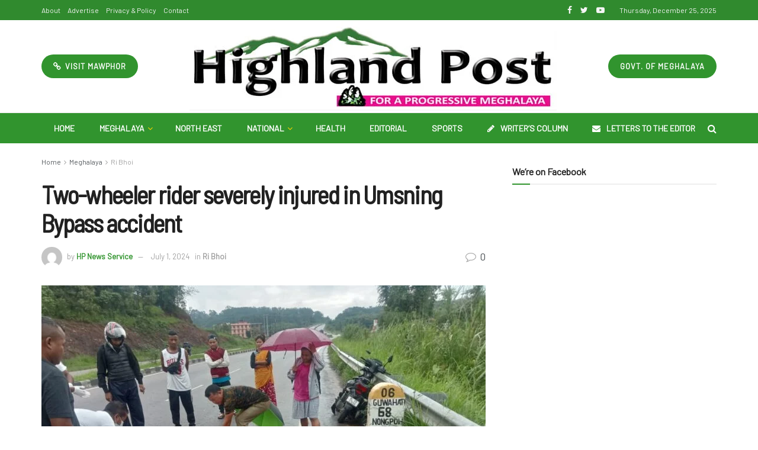

--- FILE ---
content_type: text/html; charset=UTF-8
request_url: https://highlandpost.com/two-wheeler-rider-severely-injured-in-umsning-bypass-accident/
body_size: 37032
content:
<!doctype html>
<!--[if lt IE 7]> <html class="no-js lt-ie9 lt-ie8 lt-ie7" dir="ltr" lang="en-US" prefix="og: https://ogp.me/ns#"> <![endif]-->
<!--[if IE 7]>    <html class="no-js lt-ie9 lt-ie8" dir="ltr" lang="en-US" prefix="og: https://ogp.me/ns#"> <![endif]-->
<!--[if IE 8]>    <html class="no-js lt-ie9" dir="ltr" lang="en-US" prefix="og: https://ogp.me/ns#"> <![endif]-->
<!--[if IE 9]>    <html class="no-js lt-ie10" dir="ltr" lang="en-US" prefix="og: https://ogp.me/ns#"> <![endif]-->
<!--[if gt IE 8]><!--> <html class="no-js" dir="ltr" lang="en-US" prefix="og: https://ogp.me/ns#"> <!--<![endif]-->
<head>
    <meta http-equiv="Content-Type" content="text/html; charset=UTF-8" />
    <meta name='viewport' content='width=device-width, initial-scale=1, user-scalable=yes' />
    <link rel="profile" href="http://gmpg.org/xfn/11" />
    <link rel="pingback" href="https://highlandpost.com/xmlrpc.php" />
    <title>Two-wheeler rider severely injured in Umsning Bypass accident | Highland Post</title>

		<!-- All in One SEO 4.4.6 - aioseo.com -->
		<meta name="robots" content="max-image-preview:large" />
		<meta name="google-site-verification" content="HjUH8uTYFTNN9vuIB5aMLJ7HWiQrpmhPmYa2g8YOR04" />
		<meta name="keywords" content="ri bhoi" />
		<link rel="canonical" href="https://highlandpost.com/two-wheeler-rider-severely-injured-in-umsning-bypass-accident/" />
		<meta name="generator" content="All in One SEO (AIOSEO) 4.4.6" />

		<!-- Google tag (gtag.js) -->
<script async src="https://www.googletagmanager.com/gtag/js?id=G-47LFZVDWC9"></script>
<script>
  window.dataLayer = window.dataLayer || [];
  function gtag(){dataLayer.push(arguments);}
  gtag('js', new Date());

  gtag('config', 'G-47LFZVDWC9');
</script>
		<meta property="og:locale" content="en_US" />
		<meta property="og:site_name" content="Highland Post | For a Progressive Meghalaya" />
		<meta property="og:type" content="article" />
		<meta property="og:title" content="Two-wheeler rider severely injured in Umsning Bypass accident | Highland Post" />
		<meta property="og:url" content="https://highlandpost.com/two-wheeler-rider-severely-injured-in-umsning-bypass-accident/" />
		<meta property="og:image" content="https://highlandpost.com/wp-content/uploads/2024/07/The-victim-being-seen-to-by-emergency-medical-workers.jpeg" />
		<meta property="og:image:secure_url" content="https://highlandpost.com/wp-content/uploads/2024/07/The-victim-being-seen-to-by-emergency-medical-workers.jpeg" />
		<meta property="og:image:width" content="1040" />
		<meta property="og:image:height" content="780" />
		<meta property="article:published_time" content="2024-07-01T02:15:44+00:00" />
		<meta property="article:modified_time" content="2024-07-01T02:15:44+00:00" />
		<meta property="article:publisher" content="https://www.facebook.com/highlandpostshillong/" />
		<meta name="twitter:card" content="summary_large_image" />
		<meta name="twitter:site" content="@PostHighland" />
		<meta name="twitter:title" content="Two-wheeler rider severely injured in Umsning Bypass accident | Highland Post" />
		<meta name="twitter:creator" content="@PostHighland" />
		<meta name="twitter:image" content="https://highlandpost.com/wp-content/uploads/2024/07/The-victim-being-seen-to-by-emergency-medical-workers.jpeg" />
		<script type="application/ld+json" class="aioseo-schema">
			{"@context":"https:\/\/schema.org","@graph":[{"@type":"Article","@id":"https:\/\/highlandpost.com\/two-wheeler-rider-severely-injured-in-umsning-bypass-accident\/#article","name":"Two-wheeler rider severely injured in Umsning Bypass accident | Highland Post","headline":"Two-wheeler rider severely injured in Umsning Bypass accident","author":{"@id":"https:\/\/highlandpost.com\/author\/sambor\/#author"},"publisher":{"@id":"https:\/\/highlandpost.com\/#organization"},"image":{"@type":"ImageObject","url":"https:\/\/highlandpost.com\/wp-content\/uploads\/2024\/07\/The-victim-being-seen-to-by-emergency-medical-workers.jpeg","width":1040,"height":780},"datePublished":"2024-07-01T02:15:44+05:30","dateModified":"2024-07-01T02:15:44+05:30","inLanguage":"en-US","mainEntityOfPage":{"@id":"https:\/\/highlandpost.com\/two-wheeler-rider-severely-injured-in-umsning-bypass-accident\/#webpage"},"isPartOf":{"@id":"https:\/\/highlandpost.com\/two-wheeler-rider-severely-injured-in-umsning-bypass-accident\/#webpage"},"articleSection":"Ri Bhoi"},{"@type":"BreadcrumbList","@id":"https:\/\/highlandpost.com\/two-wheeler-rider-severely-injured-in-umsning-bypass-accident\/#breadcrumblist","itemListElement":[{"@type":"ListItem","@id":"https:\/\/highlandpost.com\/#listItem","position":1,"item":{"@type":"WebPage","@id":"https:\/\/highlandpost.com\/","name":"Home","description":"Highland Post is a leading and most circulated English daily of Meghalaya published by the Mawphor Group. Follow our e-edition for latest updates from Meghalaya and North Eastern India.","url":"https:\/\/highlandpost.com\/"},"nextItem":"https:\/\/highlandpost.com\/two-wheeler-rider-severely-injured-in-umsning-bypass-accident\/#listItem"},{"@type":"ListItem","@id":"https:\/\/highlandpost.com\/two-wheeler-rider-severely-injured-in-umsning-bypass-accident\/#listItem","position":2,"item":{"@type":"WebPage","@id":"https:\/\/highlandpost.com\/two-wheeler-rider-severely-injured-in-umsning-bypass-accident\/","name":"Two-wheeler rider severely injured in Umsning Bypass accident","url":"https:\/\/highlandpost.com\/two-wheeler-rider-severely-injured-in-umsning-bypass-accident\/"},"previousItem":"https:\/\/highlandpost.com\/#listItem"}]},{"@type":"Organization","@id":"https:\/\/highlandpost.com\/#organization","name":"Mawphor","url":"https:\/\/highlandpost.com\/","sameAs":["https:\/\/www.facebook.com\/highlandpostshillong\/","https:\/\/twitter.com\/PostHighland","https:\/\/www.youtube.com\/channel\/UCF_zDZPGnZq9J-vBQrQNRVQ"]},{"@type":"Person","@id":"https:\/\/highlandpost.com\/author\/sambor\/#author","url":"https:\/\/highlandpost.com\/author\/sambor\/","name":"HP News Service","image":{"@type":"ImageObject","@id":"https:\/\/highlandpost.com\/two-wheeler-rider-severely-injured-in-umsning-bypass-accident\/#authorImage","url":"https:\/\/secure.gravatar.com\/avatar\/87cbcb70d51cc93398ca4a055340cde6?s=96&d=mm&r=g","width":96,"height":96,"caption":"HP News Service"}},{"@type":"WebPage","@id":"https:\/\/highlandpost.com\/two-wheeler-rider-severely-injured-in-umsning-bypass-accident\/#webpage","url":"https:\/\/highlandpost.com\/two-wheeler-rider-severely-injured-in-umsning-bypass-accident\/","name":"Two-wheeler rider severely injured in Umsning Bypass accident | Highland Post","inLanguage":"en-US","isPartOf":{"@id":"https:\/\/highlandpost.com\/#website"},"breadcrumb":{"@id":"https:\/\/highlandpost.com\/two-wheeler-rider-severely-injured-in-umsning-bypass-accident\/#breadcrumblist"},"author":{"@id":"https:\/\/highlandpost.com\/author\/sambor\/#author"},"creator":{"@id":"https:\/\/highlandpost.com\/author\/sambor\/#author"},"image":{"@type":"ImageObject","url":"https:\/\/highlandpost.com\/wp-content\/uploads\/2024\/07\/The-victim-being-seen-to-by-emergency-medical-workers.jpeg","@id":"https:\/\/highlandpost.com\/#mainImage","width":1040,"height":780},"primaryImageOfPage":{"@id":"https:\/\/highlandpost.com\/two-wheeler-rider-severely-injured-in-umsning-bypass-accident\/#mainImage"},"datePublished":"2024-07-01T02:15:44+05:30","dateModified":"2024-07-01T02:15:44+05:30"},{"@type":"WebSite","@id":"https:\/\/highlandpost.com\/#website","url":"https:\/\/highlandpost.com\/","name":"Highland Post","description":"For a Progressive Meghalaya","inLanguage":"en-US","publisher":{"@id":"https:\/\/highlandpost.com\/#organization"}}]}
		</script>
		<!-- All in One SEO -->

<meta property="og:type" content="article">
<meta property="og:title" content="Two-wheeler rider severely injured in Umsning Bypass accident">
<meta property="og:site_name" content="Highland Post">
<meta property="og:description" content="A man was left with severe injuries after the two-wheeler he was riding met with a serious accident today morning">
<meta property="og:url" content="https://highlandpost.com/two-wheeler-rider-severely-injured-in-umsning-bypass-accident/">
<meta property="og:locale" content="en_US">
<meta property="og:image" content="https://highlandpost.com/wp-content/uploads/2024/07/The-victim-being-seen-to-by-emergency-medical-workers.jpeg">
<meta property="og:image:height" content="780">
<meta property="og:image:width" content="1040">
<meta property="article:published_time" content="2024-07-01T02:15:44+00:00">
<meta property="article:modified_time" content="2024-07-01T02:15:44+00:00">
<meta property="article:section" content="Ri Bhoi">
<meta name="twitter:card" content="summary_large_image">
<meta name="twitter:title" content="Two-wheeler rider severely injured in Umsning Bypass accident">
<meta name="twitter:description" content="A man was left with severe injuries after the two-wheeler he was riding met with a serious accident today morning">
<meta name="twitter:url" content="https://highlandpost.com/two-wheeler-rider-severely-injured-in-umsning-bypass-accident/">
<meta name="twitter:site" content="">
<meta name="twitter:image:src" content="https://highlandpost.com/wp-content/uploads/2024/07/The-victim-being-seen-to-by-emergency-medical-workers.jpeg">
<meta name="twitter:image:width" content="1040">
<meta name="twitter:image:height" content="780">
			<script type="text/javascript">
              var jnews_ajax_url = '/?ajax-request=jnews'
			</script>
			<link rel='dns-prefetch' href='//fonts.googleapis.com' />
<link rel="alternate" type="application/rss+xml" title="Highland Post &raquo; Feed" href="https://highlandpost.com/feed/" />
<link rel="alternate" type="application/rss+xml" title="Highland Post &raquo; Comments Feed" href="https://highlandpost.com/comments/feed/" />
<link rel="alternate" type="application/rss+xml" title="Highland Post &raquo; Two-wheeler rider severely injured in Umsning Bypass accident Comments Feed" href="https://highlandpost.com/two-wheeler-rider-severely-injured-in-umsning-bypass-accident/feed/" />
<script type="text/javascript">
/* <![CDATA[ */
window._wpemojiSettings = {"baseUrl":"https:\/\/s.w.org\/images\/core\/emoji\/15.0.3\/72x72\/","ext":".png","svgUrl":"https:\/\/s.w.org\/images\/core\/emoji\/15.0.3\/svg\/","svgExt":".svg","source":{"concatemoji":"https:\/\/highlandpost.com\/wp-includes\/js\/wp-emoji-release.min.js?ver=6.5.7"}};
/*! This file is auto-generated */
!function(i,n){var o,s,e;function c(e){try{var t={supportTests:e,timestamp:(new Date).valueOf()};sessionStorage.setItem(o,JSON.stringify(t))}catch(e){}}function p(e,t,n){e.clearRect(0,0,e.canvas.width,e.canvas.height),e.fillText(t,0,0);var t=new Uint32Array(e.getImageData(0,0,e.canvas.width,e.canvas.height).data),r=(e.clearRect(0,0,e.canvas.width,e.canvas.height),e.fillText(n,0,0),new Uint32Array(e.getImageData(0,0,e.canvas.width,e.canvas.height).data));return t.every(function(e,t){return e===r[t]})}function u(e,t,n){switch(t){case"flag":return n(e,"\ud83c\udff3\ufe0f\u200d\u26a7\ufe0f","\ud83c\udff3\ufe0f\u200b\u26a7\ufe0f")?!1:!n(e,"\ud83c\uddfa\ud83c\uddf3","\ud83c\uddfa\u200b\ud83c\uddf3")&&!n(e,"\ud83c\udff4\udb40\udc67\udb40\udc62\udb40\udc65\udb40\udc6e\udb40\udc67\udb40\udc7f","\ud83c\udff4\u200b\udb40\udc67\u200b\udb40\udc62\u200b\udb40\udc65\u200b\udb40\udc6e\u200b\udb40\udc67\u200b\udb40\udc7f");case"emoji":return!n(e,"\ud83d\udc26\u200d\u2b1b","\ud83d\udc26\u200b\u2b1b")}return!1}function f(e,t,n){var r="undefined"!=typeof WorkerGlobalScope&&self instanceof WorkerGlobalScope?new OffscreenCanvas(300,150):i.createElement("canvas"),a=r.getContext("2d",{willReadFrequently:!0}),o=(a.textBaseline="top",a.font="600 32px Arial",{});return e.forEach(function(e){o[e]=t(a,e,n)}),o}function t(e){var t=i.createElement("script");t.src=e,t.defer=!0,i.head.appendChild(t)}"undefined"!=typeof Promise&&(o="wpEmojiSettingsSupports",s=["flag","emoji"],n.supports={everything:!0,everythingExceptFlag:!0},e=new Promise(function(e){i.addEventListener("DOMContentLoaded",e,{once:!0})}),new Promise(function(t){var n=function(){try{var e=JSON.parse(sessionStorage.getItem(o));if("object"==typeof e&&"number"==typeof e.timestamp&&(new Date).valueOf()<e.timestamp+604800&&"object"==typeof e.supportTests)return e.supportTests}catch(e){}return null}();if(!n){if("undefined"!=typeof Worker&&"undefined"!=typeof OffscreenCanvas&&"undefined"!=typeof URL&&URL.createObjectURL&&"undefined"!=typeof Blob)try{var e="postMessage("+f.toString()+"("+[JSON.stringify(s),u.toString(),p.toString()].join(",")+"));",r=new Blob([e],{type:"text/javascript"}),a=new Worker(URL.createObjectURL(r),{name:"wpTestEmojiSupports"});return void(a.onmessage=function(e){c(n=e.data),a.terminate(),t(n)})}catch(e){}c(n=f(s,u,p))}t(n)}).then(function(e){for(var t in e)n.supports[t]=e[t],n.supports.everything=n.supports.everything&&n.supports[t],"flag"!==t&&(n.supports.everythingExceptFlag=n.supports.everythingExceptFlag&&n.supports[t]);n.supports.everythingExceptFlag=n.supports.everythingExceptFlag&&!n.supports.flag,n.DOMReady=!1,n.readyCallback=function(){n.DOMReady=!0}}).then(function(){return e}).then(function(){var e;n.supports.everything||(n.readyCallback(),(e=n.source||{}).concatemoji?t(e.concatemoji):e.wpemoji&&e.twemoji&&(t(e.twemoji),t(e.wpemoji)))}))}((window,document),window._wpemojiSettings);
/* ]]> */
</script>

<style id='wp-emoji-styles-inline-css' type='text/css'>

	img.wp-smiley, img.emoji {
		display: inline !important;
		border: none !important;
		box-shadow: none !important;
		height: 1em !important;
		width: 1em !important;
		margin: 0 0.07em !important;
		vertical-align: -0.1em !important;
		background: none !important;
		padding: 0 !important;
	}
</style>
<link rel='stylesheet' id='wp-block-library-css' href='https://highlandpost.com/wp-includes/css/dist/block-library/style.min.css?ver=6.5.7' type='text/css' media='all' />
<style id='classic-theme-styles-inline-css' type='text/css'>
/*! This file is auto-generated */
.wp-block-button__link{color:#fff;background-color:#32373c;border-radius:9999px;box-shadow:none;text-decoration:none;padding:calc(.667em + 2px) calc(1.333em + 2px);font-size:1.125em}.wp-block-file__button{background:#32373c;color:#fff;text-decoration:none}
</style>
<style id='global-styles-inline-css' type='text/css'>
body{--wp--preset--color--black: #000000;--wp--preset--color--cyan-bluish-gray: #abb8c3;--wp--preset--color--white: #ffffff;--wp--preset--color--pale-pink: #f78da7;--wp--preset--color--vivid-red: #cf2e2e;--wp--preset--color--luminous-vivid-orange: #ff6900;--wp--preset--color--luminous-vivid-amber: #fcb900;--wp--preset--color--light-green-cyan: #7bdcb5;--wp--preset--color--vivid-green-cyan: #00d084;--wp--preset--color--pale-cyan-blue: #8ed1fc;--wp--preset--color--vivid-cyan-blue: #0693e3;--wp--preset--color--vivid-purple: #9b51e0;--wp--preset--gradient--vivid-cyan-blue-to-vivid-purple: linear-gradient(135deg,rgba(6,147,227,1) 0%,rgb(155,81,224) 100%);--wp--preset--gradient--light-green-cyan-to-vivid-green-cyan: linear-gradient(135deg,rgb(122,220,180) 0%,rgb(0,208,130) 100%);--wp--preset--gradient--luminous-vivid-amber-to-luminous-vivid-orange: linear-gradient(135deg,rgba(252,185,0,1) 0%,rgba(255,105,0,1) 100%);--wp--preset--gradient--luminous-vivid-orange-to-vivid-red: linear-gradient(135deg,rgba(255,105,0,1) 0%,rgb(207,46,46) 100%);--wp--preset--gradient--very-light-gray-to-cyan-bluish-gray: linear-gradient(135deg,rgb(238,238,238) 0%,rgb(169,184,195) 100%);--wp--preset--gradient--cool-to-warm-spectrum: linear-gradient(135deg,rgb(74,234,220) 0%,rgb(151,120,209) 20%,rgb(207,42,186) 40%,rgb(238,44,130) 60%,rgb(251,105,98) 80%,rgb(254,248,76) 100%);--wp--preset--gradient--blush-light-purple: linear-gradient(135deg,rgb(255,206,236) 0%,rgb(152,150,240) 100%);--wp--preset--gradient--blush-bordeaux: linear-gradient(135deg,rgb(254,205,165) 0%,rgb(254,45,45) 50%,rgb(107,0,62) 100%);--wp--preset--gradient--luminous-dusk: linear-gradient(135deg,rgb(255,203,112) 0%,rgb(199,81,192) 50%,rgb(65,88,208) 100%);--wp--preset--gradient--pale-ocean: linear-gradient(135deg,rgb(255,245,203) 0%,rgb(182,227,212) 50%,rgb(51,167,181) 100%);--wp--preset--gradient--electric-grass: linear-gradient(135deg,rgb(202,248,128) 0%,rgb(113,206,126) 100%);--wp--preset--gradient--midnight: linear-gradient(135deg,rgb(2,3,129) 0%,rgb(40,116,252) 100%);--wp--preset--font-size--small: 13px;--wp--preset--font-size--medium: 20px;--wp--preset--font-size--large: 36px;--wp--preset--font-size--x-large: 42px;--wp--preset--spacing--20: 0.44rem;--wp--preset--spacing--30: 0.67rem;--wp--preset--spacing--40: 1rem;--wp--preset--spacing--50: 1.5rem;--wp--preset--spacing--60: 2.25rem;--wp--preset--spacing--70: 3.38rem;--wp--preset--spacing--80: 5.06rem;--wp--preset--shadow--natural: 6px 6px 9px rgba(0, 0, 0, 0.2);--wp--preset--shadow--deep: 12px 12px 50px rgba(0, 0, 0, 0.4);--wp--preset--shadow--sharp: 6px 6px 0px rgba(0, 0, 0, 0.2);--wp--preset--shadow--outlined: 6px 6px 0px -3px rgba(255, 255, 255, 1), 6px 6px rgba(0, 0, 0, 1);--wp--preset--shadow--crisp: 6px 6px 0px rgba(0, 0, 0, 1);}:where(.is-layout-flex){gap: 0.5em;}:where(.is-layout-grid){gap: 0.5em;}body .is-layout-flex{display: flex;}body .is-layout-flex{flex-wrap: wrap;align-items: center;}body .is-layout-flex > *{margin: 0;}body .is-layout-grid{display: grid;}body .is-layout-grid > *{margin: 0;}:where(.wp-block-columns.is-layout-flex){gap: 2em;}:where(.wp-block-columns.is-layout-grid){gap: 2em;}:where(.wp-block-post-template.is-layout-flex){gap: 1.25em;}:where(.wp-block-post-template.is-layout-grid){gap: 1.25em;}.has-black-color{color: var(--wp--preset--color--black) !important;}.has-cyan-bluish-gray-color{color: var(--wp--preset--color--cyan-bluish-gray) !important;}.has-white-color{color: var(--wp--preset--color--white) !important;}.has-pale-pink-color{color: var(--wp--preset--color--pale-pink) !important;}.has-vivid-red-color{color: var(--wp--preset--color--vivid-red) !important;}.has-luminous-vivid-orange-color{color: var(--wp--preset--color--luminous-vivid-orange) !important;}.has-luminous-vivid-amber-color{color: var(--wp--preset--color--luminous-vivid-amber) !important;}.has-light-green-cyan-color{color: var(--wp--preset--color--light-green-cyan) !important;}.has-vivid-green-cyan-color{color: var(--wp--preset--color--vivid-green-cyan) !important;}.has-pale-cyan-blue-color{color: var(--wp--preset--color--pale-cyan-blue) !important;}.has-vivid-cyan-blue-color{color: var(--wp--preset--color--vivid-cyan-blue) !important;}.has-vivid-purple-color{color: var(--wp--preset--color--vivid-purple) !important;}.has-black-background-color{background-color: var(--wp--preset--color--black) !important;}.has-cyan-bluish-gray-background-color{background-color: var(--wp--preset--color--cyan-bluish-gray) !important;}.has-white-background-color{background-color: var(--wp--preset--color--white) !important;}.has-pale-pink-background-color{background-color: var(--wp--preset--color--pale-pink) !important;}.has-vivid-red-background-color{background-color: var(--wp--preset--color--vivid-red) !important;}.has-luminous-vivid-orange-background-color{background-color: var(--wp--preset--color--luminous-vivid-orange) !important;}.has-luminous-vivid-amber-background-color{background-color: var(--wp--preset--color--luminous-vivid-amber) !important;}.has-light-green-cyan-background-color{background-color: var(--wp--preset--color--light-green-cyan) !important;}.has-vivid-green-cyan-background-color{background-color: var(--wp--preset--color--vivid-green-cyan) !important;}.has-pale-cyan-blue-background-color{background-color: var(--wp--preset--color--pale-cyan-blue) !important;}.has-vivid-cyan-blue-background-color{background-color: var(--wp--preset--color--vivid-cyan-blue) !important;}.has-vivid-purple-background-color{background-color: var(--wp--preset--color--vivid-purple) !important;}.has-black-border-color{border-color: var(--wp--preset--color--black) !important;}.has-cyan-bluish-gray-border-color{border-color: var(--wp--preset--color--cyan-bluish-gray) !important;}.has-white-border-color{border-color: var(--wp--preset--color--white) !important;}.has-pale-pink-border-color{border-color: var(--wp--preset--color--pale-pink) !important;}.has-vivid-red-border-color{border-color: var(--wp--preset--color--vivid-red) !important;}.has-luminous-vivid-orange-border-color{border-color: var(--wp--preset--color--luminous-vivid-orange) !important;}.has-luminous-vivid-amber-border-color{border-color: var(--wp--preset--color--luminous-vivid-amber) !important;}.has-light-green-cyan-border-color{border-color: var(--wp--preset--color--light-green-cyan) !important;}.has-vivid-green-cyan-border-color{border-color: var(--wp--preset--color--vivid-green-cyan) !important;}.has-pale-cyan-blue-border-color{border-color: var(--wp--preset--color--pale-cyan-blue) !important;}.has-vivid-cyan-blue-border-color{border-color: var(--wp--preset--color--vivid-cyan-blue) !important;}.has-vivid-purple-border-color{border-color: var(--wp--preset--color--vivid-purple) !important;}.has-vivid-cyan-blue-to-vivid-purple-gradient-background{background: var(--wp--preset--gradient--vivid-cyan-blue-to-vivid-purple) !important;}.has-light-green-cyan-to-vivid-green-cyan-gradient-background{background: var(--wp--preset--gradient--light-green-cyan-to-vivid-green-cyan) !important;}.has-luminous-vivid-amber-to-luminous-vivid-orange-gradient-background{background: var(--wp--preset--gradient--luminous-vivid-amber-to-luminous-vivid-orange) !important;}.has-luminous-vivid-orange-to-vivid-red-gradient-background{background: var(--wp--preset--gradient--luminous-vivid-orange-to-vivid-red) !important;}.has-very-light-gray-to-cyan-bluish-gray-gradient-background{background: var(--wp--preset--gradient--very-light-gray-to-cyan-bluish-gray) !important;}.has-cool-to-warm-spectrum-gradient-background{background: var(--wp--preset--gradient--cool-to-warm-spectrum) !important;}.has-blush-light-purple-gradient-background{background: var(--wp--preset--gradient--blush-light-purple) !important;}.has-blush-bordeaux-gradient-background{background: var(--wp--preset--gradient--blush-bordeaux) !important;}.has-luminous-dusk-gradient-background{background: var(--wp--preset--gradient--luminous-dusk) !important;}.has-pale-ocean-gradient-background{background: var(--wp--preset--gradient--pale-ocean) !important;}.has-electric-grass-gradient-background{background: var(--wp--preset--gradient--electric-grass) !important;}.has-midnight-gradient-background{background: var(--wp--preset--gradient--midnight) !important;}.has-small-font-size{font-size: var(--wp--preset--font-size--small) !important;}.has-medium-font-size{font-size: var(--wp--preset--font-size--medium) !important;}.has-large-font-size{font-size: var(--wp--preset--font-size--large) !important;}.has-x-large-font-size{font-size: var(--wp--preset--font-size--x-large) !important;}
.wp-block-navigation a:where(:not(.wp-element-button)){color: inherit;}
:where(.wp-block-post-template.is-layout-flex){gap: 1.25em;}:where(.wp-block-post-template.is-layout-grid){gap: 1.25em;}
:where(.wp-block-columns.is-layout-flex){gap: 2em;}:where(.wp-block-columns.is-layout-grid){gap: 2em;}
.wp-block-pullquote{font-size: 1.5em;line-height: 1.6;}
</style>
<link rel='stylesheet' id='jnews-parent-style-css' href='https://highlandpost.com/wp-content/themes/highlandpost/style.css?ver=6.5.7' type='text/css' media='all' />
<link rel='stylesheet' id='js_composer_front-css' href='https://highlandpost.com/wp-content/plugins/js_composer/assets/css/js_composer.min.css?ver=6.2.0' type='text/css' media='all' />
<link rel='stylesheet' id='jeg_customizer_font-css' href='//fonts.googleapis.com/css?family=Barlow%3Areguler%7CBarlow+Semi+Condensed%3Areguler%7CSource+Sans+Pro%3Aregular%2C600%2C700&#038;display=swap&#038;ver=1.2.4' type='text/css' media='all' />
<link rel='stylesheet' id='mediaelement-css' href='https://highlandpost.com/wp-includes/js/mediaelement/mediaelementplayer-legacy.min.css?ver=4.2.17' type='text/css' media='all' />
<link rel='stylesheet' id='wp-mediaelement-css' href='https://highlandpost.com/wp-includes/js/mediaelement/wp-mediaelement.min.css?ver=6.5.7' type='text/css' media='all' />
<link rel='stylesheet' id='jnews-frontend-css' href='https://highlandpost.com/wp-content/themes/highlandpost/assets/dist/frontend.min.css?ver=1.0.0' type='text/css' media='all' />
<link rel='stylesheet' id='jnews-style-css' href='https://highlandpost.com/wp-content/themes/highlandpost-child/style.css?ver=1.0.0' type='text/css' media='all' />
<link rel='stylesheet' id='jnews-darkmode-css' href='https://highlandpost.com/wp-content/themes/highlandpost/assets/css/darkmode.css?ver=1.0.0' type='text/css' media='all' />
<link rel='stylesheet' id='jnews-scheme-css' href='https://highlandpost.com/wp-content/themes/highlandpost/data/import/sport/scheme.css?ver=1.0.0' type='text/css' media='all' />
<link rel='stylesheet' id='jnews-social-login-style-css' href='https://highlandpost.com/wp-content/plugins/jnews-social-login/assets/css/plugin.css?ver=6.0.2' type='text/css' media='all' />
<link rel='stylesheet' id='jnews-select-share-css' href='https://highlandpost.com/wp-content/plugins/jnews-social-share/assets/css/plugin.css' type='text/css' media='all' />
<script type="text/javascript" src="https://highlandpost.com/wp-includes/js/jquery/jquery.min.js?ver=3.7.1" id="jquery-core-js"></script>
<script type="text/javascript" src="https://highlandpost.com/wp-includes/js/jquery/jquery-migrate.min.js?ver=3.4.1" id="jquery-migrate-js"></script>
<link rel="https://api.w.org/" href="https://highlandpost.com/wp-json/" /><link rel="alternate" type="application/json" href="https://highlandpost.com/wp-json/wp/v2/posts/82564" /><link rel="EditURI" type="application/rsd+xml" title="RSD" href="https://highlandpost.com/xmlrpc.php?rsd" />
<meta name="generator" content="WordPress 6.5.7" />
<link rel='shortlink' href='https://highlandpost.com/?p=82564' />
<link rel="alternate" type="application/json+oembed" href="https://highlandpost.com/wp-json/oembed/1.0/embed?url=https%3A%2F%2Fhighlandpost.com%2Ftwo-wheeler-rider-severely-injured-in-umsning-bypass-accident%2F" />
<link rel="alternate" type="text/xml+oembed" href="https://highlandpost.com/wp-json/oembed/1.0/embed?url=https%3A%2F%2Fhighlandpost.com%2Ftwo-wheeler-rider-severely-injured-in-umsning-bypass-accident%2F&#038;format=xml" />
<meta name="generator" content="Powered by WPBakery Page Builder - drag and drop page builder for WordPress."/>
<script type='application/ld+json'>{"@context":"http:\/\/schema.org","@type":"Organization","@id":"https:\/\/highlandpost.com\/#organization","url":"https:\/\/highlandpost.com\/","name":"","logo":{"@type":"ImageObject","url":""},"sameAs":["https:\/\/www.facebook.com\/highlandpostshillong\/","https:\/\/twitter.com\/PostHighland","https:\/\/www.youtube.com\/channel\/UCF_zDZPGnZq9J-vBQrQNRVQ"]}</script>
<script type='application/ld+json'>{"@context":"http:\/\/schema.org","@type":"WebSite","@id":"https:\/\/highlandpost.com\/#website","url":"https:\/\/highlandpost.com\/","name":"","potentialAction":{"@type":"SearchAction","target":"https:\/\/highlandpost.com\/?s={search_term_string}","query-input":"required name=search_term_string"}}</script>
<link rel="icon" href="https://highlandpost.com/wp-content/uploads/2020/07/cropped-favicon-32x32.jpg" sizes="32x32" />
<link rel="icon" href="https://highlandpost.com/wp-content/uploads/2020/07/cropped-favicon-192x192.jpg" sizes="192x192" />
<link rel="apple-touch-icon" href="https://highlandpost.com/wp-content/uploads/2020/07/cropped-favicon-180x180.jpg" />
<meta name="msapplication-TileImage" content="https://highlandpost.com/wp-content/uploads/2020/07/cropped-favicon-270x270.jpg" />
<style id="jeg_dynamic_css" type="text/css" data-type="jeg_custom-css">body.jnews { background-image : url("http://highlandpost.com/wp-content/uploads/2020/07/bg_vertical_dark.jpg"); background-repeat : repeat; background-position : left left; background-attachment : fixed; background-size : initial; } .jeg_container, .jeg_content, .jeg_boxed .jeg_main .jeg_container, .jeg_autoload_separator { background-color : #ffffff; } body,.newsfeed_carousel.owl-carousel .owl-nav div,.jeg_filter_button,.owl-carousel .owl-nav div,.jeg_readmore,.jeg_hero_style_7 .jeg_post_meta a,.widget_calendar thead th,.widget_calendar tfoot a,.jeg_socialcounter a,.entry-header .jeg_meta_like a,.entry-header .jeg_meta_comment a,.entry-content tbody tr:hover,.entry-content th,.jeg_splitpost_nav li:hover a,#breadcrumbs a,.jeg_author_socials a:hover,.jeg_footer_content a,.jeg_footer_bottom a,.jeg_cartcontent,.woocommerce .woocommerce-breadcrumb a { color : #53585c; } a,.jeg_menu_style_5 > li > a:hover,.jeg_menu_style_5 > li.sfHover > a,.jeg_menu_style_5 > li.current-menu-item > a,.jeg_menu_style_5 > li.current-menu-ancestor > a,.jeg_navbar .jeg_menu:not(.jeg_main_menu) > li > a:hover,.jeg_midbar .jeg_menu:not(.jeg_main_menu) > li > a:hover,.jeg_side_tabs li.active,.jeg_block_heading_5 strong,.jeg_block_heading_6 strong,.jeg_block_heading_7 strong,.jeg_block_heading_8 strong,.jeg_subcat_list li a:hover,.jeg_subcat_list li button:hover,.jeg_pl_lg_7 .jeg_thumb .jeg_post_category a,.jeg_pl_xs_2:before,.jeg_pl_xs_4 .jeg_postblock_content:before,.jeg_postblock .jeg_post_title a:hover,.jeg_hero_style_6 .jeg_post_title a:hover,.jeg_sidefeed .jeg_pl_xs_3 .jeg_post_title a:hover,.widget_jnews_popular .jeg_post_title a:hover,.jeg_meta_author a,.widget_archive li a:hover,.widget_pages li a:hover,.widget_meta li a:hover,.widget_recent_entries li a:hover,.widget_rss li a:hover,.widget_rss cite,.widget_categories li a:hover,.widget_categories li.current-cat > a,#breadcrumbs a:hover,.jeg_share_count .counts,.commentlist .bypostauthor > .comment-body > .comment-author > .fn,span.required,.jeg_review_title,.bestprice .price,.authorlink a:hover,.jeg_vertical_playlist .jeg_video_playlist_play_icon,.jeg_vertical_playlist .jeg_video_playlist_item.active .jeg_video_playlist_thumbnail:before,.jeg_horizontal_playlist .jeg_video_playlist_play,.woocommerce li.product .pricegroup .button,.widget_display_forums li a:hover,.widget_display_topics li:before,.widget_display_replies li:before,.widget_display_views li:before,.bbp-breadcrumb a:hover,.jeg_mobile_menu li.sfHover > a,.jeg_mobile_menu li a:hover,.split-template-6 .pagenum { color : #31942e; } .jeg_menu_style_1 > li > a:before,.jeg_menu_style_2 > li > a:before,.jeg_menu_style_3 > li > a:before,.jeg_side_toggle,.jeg_slide_caption .jeg_post_category a,.jeg_slider_type_1 .owl-nav .owl-next,.jeg_block_heading_1 .jeg_block_title span,.jeg_block_heading_2 .jeg_block_title span,.jeg_block_heading_3,.jeg_block_heading_4 .jeg_block_title span,.jeg_block_heading_6:after,.jeg_pl_lg_box .jeg_post_category a,.jeg_pl_md_box .jeg_post_category a,.jeg_readmore:hover,.jeg_thumb .jeg_post_category a,.jeg_block_loadmore a:hover, .jeg_postblock.alt .jeg_block_loadmore a:hover,.jeg_block_loadmore a.active,.jeg_postblock_carousel_2 .jeg_post_category a,.jeg_heroblock .jeg_post_category a,.jeg_pagenav_1 .page_number.active,.jeg_pagenav_1 .page_number.active:hover,input[type="submit"],.btn,.button,.widget_tag_cloud a:hover,.popularpost_item:hover .jeg_post_title a:before,.jeg_splitpost_4 .page_nav,.jeg_splitpost_5 .page_nav,.jeg_post_via a:hover,.jeg_post_source a:hover,.jeg_post_tags a:hover,.comment-reply-title small a:before,.comment-reply-title small a:after,.jeg_storelist .productlink,.authorlink li.active a:before,.jeg_footer.dark .socials_widget:not(.nobg) a:hover .fa,.jeg_breakingnews_title,.jeg_overlay_slider_bottom.owl-carousel .owl-nav div,.jeg_overlay_slider_bottom.owl-carousel .owl-nav div:hover,.jeg_vertical_playlist .jeg_video_playlist_current,.woocommerce span.onsale,.woocommerce #respond input#submit:hover,.woocommerce a.button:hover,.woocommerce button.button:hover,.woocommerce input.button:hover,.woocommerce #respond input#submit.alt,.woocommerce a.button.alt,.woocommerce button.button.alt,.woocommerce input.button.alt,.jeg_popup_post .caption,.jeg_footer.dark input[type="submit"],.jeg_footer.dark .btn,.jeg_footer.dark .button,.footer_widget.widget_tag_cloud a:hover, .jeg_inner_content .content-inner .jeg_post_category a:hover, #buddypress .standard-form button, #buddypress a.button, #buddypress input[type="submit"], #buddypress input[type="button"], #buddypress input[type="reset"], #buddypress ul.button-nav li a, #buddypress .generic-button a, #buddypress .generic-button button, #buddypress .comment-reply-link, #buddypress a.bp-title-button, #buddypress.buddypress-wrap .members-list li .user-update .activity-read-more a, div#buddypress .standard-form button:hover,div#buddypress a.button:hover,div#buddypress input[type="submit"]:hover,div#buddypress input[type="button"]:hover,div#buddypress input[type="reset"]:hover,div#buddypress ul.button-nav li a:hover,div#buddypress .generic-button a:hover,div#buddypress .generic-button button:hover,div#buddypress .comment-reply-link:hover,div#buddypress a.bp-title-button:hover,div#buddypress.buddypress-wrap .members-list li .user-update .activity-read-more a:hover, #buddypress #item-nav .item-list-tabs ul li a:before, .jeg_inner_content .jeg_meta_container .follow-wrapper a { background-color : #31942e; } .jeg_block_heading_7 .jeg_block_title span, .jeg_readmore:hover, .jeg_block_loadmore a:hover, .jeg_block_loadmore a.active, .jeg_pagenav_1 .page_number.active, .jeg_pagenav_1 .page_number.active:hover, .jeg_pagenav_3 .page_number:hover, .jeg_prevnext_post a:hover h3, .jeg_overlay_slider .jeg_post_category, .jeg_sidefeed .jeg_post.active, .jeg_vertical_playlist.jeg_vertical_playlist .jeg_video_playlist_item.active .jeg_video_playlist_thumbnail img, .jeg_horizontal_playlist .jeg_video_playlist_item.active { border-color : #31942e; } .jeg_tabpost_nav li.active, .woocommerce div.product .woocommerce-tabs ul.tabs li.active { border-bottom-color : #31942e; } .jeg_post_meta .fa, .entry-header .jeg_post_meta .fa, .jeg_review_stars, .jeg_price_review_list { color : #a9a9a9; } .jeg_share_button.share-float.share-monocrhome a { background-color : #a9a9a9; } h1,h2,h3,h4,h5,h6,.jeg_post_title a,.entry-header .jeg_post_title,.jeg_hero_style_7 .jeg_post_title a,.jeg_block_title,.jeg_splitpost_bar .current_title,.jeg_video_playlist_title,.gallery-caption { color : #212121; } .split-template-9 .pagenum, .split-template-10 .pagenum, .split-template-11 .pagenum, .split-template-12 .pagenum, .split-template-13 .pagenum, .split-template-15 .pagenum, .split-template-18 .pagenum, .split-template-20 .pagenum, .split-template-19 .current_title span, .split-template-20 .current_title span { background-color : #212121; } .jeg_topbar, .jeg_topbar.dark, .jeg_topbar.custom { background : #308a2e; } .jeg_topbar, .jeg_topbar.dark { border-color : rgba(255,255,255,0); color : #f5f5f5; } .jeg_topbar .jeg_nav_item, .jeg_topbar.dark .jeg_nav_item { border-color : rgba(255,255,255,0); } .jeg_midbar { height : 156px; } .jeg_midbar, .jeg_midbar.dark { background-color : #ffffff; } .jeg_header .jeg_bottombar.jeg_navbar,.jeg_bottombar .jeg_nav_icon { height : 51px; } .jeg_header .jeg_bottombar.jeg_navbar, .jeg_header .jeg_bottombar .jeg_main_menu:not(.jeg_menu_style_1) > li > a, .jeg_header .jeg_bottombar .jeg_menu_style_1 > li, .jeg_header .jeg_bottombar .jeg_menu:not(.jeg_main_menu) > li > a { line-height : 51px; } .jeg_header .jeg_bottombar.jeg_navbar_wrapper:not(.jeg_navbar_boxed), .jeg_header .jeg_bottombar.jeg_navbar_boxed .jeg_nav_row { background : #31942e; } .jeg_header .jeg_bottombar, .jeg_header .jeg_bottombar.jeg_navbar_dark, .jeg_bottombar.jeg_navbar_boxed .jeg_nav_row, .jeg_bottombar.jeg_navbar_dark.jeg_navbar_boxed .jeg_nav_row { border-top-width : 1px; border-bottom-width : 0px; } .jeg_header_sticky .jeg_navbar_wrapper:not(.jeg_navbar_boxed), .jeg_header_sticky .jeg_navbar_boxed .jeg_nav_row { background : #31942e; } .jeg_stickybar, .jeg_stickybar.dark { border-bottom-width : 0px; } .jeg_mobile_midbar, .jeg_mobile_midbar.dark { background : #ffffff; } .jeg_header .socials_widget > a > i.fa:before { color : #f5f5f5; } .jeg_lang_switcher { color : #ffffff; } .jeg_header .jeg_search_wrapper.search_icon .jeg_search_toggle { color : #ffffff; } .jeg_header .jeg_search_wrapper.jeg_search_popup_expand .jeg_search_form, .jeg_header .jeg_search_popup_expand .jeg_search_result, .jeg_header .jeg_search_popup_expand .jeg_search_result .search-noresult, .jeg_header .jeg_search_popup_expand .jeg_search_result .search-all-button { border-color : rgba(61,66,72,0); } .jeg_header .jeg_search_expanded .jeg_search_popup_expand .jeg_search_form:after { border-bottom-color : rgba(61,66,72,0); } .jeg_header .jeg_search_wrapper.jeg_search_popup_expand .jeg_search_form .jeg_search_input { background : rgba(177,177,177,0.1); border-color : rgba(177,177,177,0.3); } .jeg_header .jeg_search_no_expand .jeg_search_form .jeg_search_input::-webkit-input-placeholder { color : #f5f5f5; } .jeg_header .jeg_search_no_expand .jeg_search_form .jeg_search_input:-moz-placeholder { color : #f5f5f5; } .jeg_header .jeg_search_no_expand .jeg_search_form .jeg_search_input::-moz-placeholder { color : #f5f5f5; } .jeg_header .jeg_search_no_expand .jeg_search_form .jeg_search_input:-ms-input-placeholder { color : #f5f5f5; } .jeg_header .jeg_menu.jeg_main_menu > li > a { color : #ffffff; } .jeg_menu_style_1 > li > a:before, .jeg_menu_style_2 > li > a:before, .jeg_menu_style_3 > li > a:before { background : #ffd400; } .jeg_navbar_wrapper .sf-arrows .sf-with-ul:after { color : #ffd400; } .jeg_footer_content,.jeg_footer.dark .jeg_footer_content { background-color : #09282c; } .jeg_footer_secondary,.jeg_footer.dark .jeg_footer_secondary,.jeg_footer_bottom,.jeg_footer.dark .jeg_footer_bottom,.jeg_footer_sidecontent .jeg_footer_primary { color : rgba(255,255,255,0.6); } .jeg_footer_bottom a,.jeg_footer.dark .jeg_footer_bottom a,.jeg_footer_secondary a,.jeg_footer.dark .jeg_footer_secondary a,.jeg_footer_sidecontent .jeg_footer_primary a,.jeg_footer_sidecontent.dark .jeg_footer_primary a { color : #ffffff; } .socials_widget a .fa,.jeg_footer.dark .socials_widget a .fa,.jeg_footer .socials_widget.nobg .fa,.jeg_footer.dark .socials_widget.nobg .fa,.jeg_footer .socials_widget:not(.nobg) a .fa,.jeg_footer.dark .socials_widget:not(.nobg) a .fa { color : #ffffff; } .socials_widget a:hover .fa,.jeg_footer.dark .socials_widget a:hover .fa,.socials_widget a:hover .fa,.jeg_footer.dark .socials_widget a:hover .fa,.jeg_footer .socials_widget.nobg a:hover .fa,.jeg_footer.dark .socials_widget.nobg a:hover .fa,.jeg_footer .socials_widget:not(.nobg) a:hover .fa,.jeg_footer.dark .socials_widget:not(.nobg) a:hover .fa { color : #ffc600; } body,input,textarea,select,.chosen-container-single .chosen-single,.btn,.button { font-family: Barlow,Helvetica,Arial,sans-serif; } .jeg_header, .jeg_mobile_wrapper { font-family: Barlow,Helvetica,Arial,sans-serif; } .jeg_main_menu > li > a { font-family: Barlow,Helvetica,Arial,sans-serif; } .jeg_post_title, .entry-header .jeg_post_title, .jeg_single_tpl_2 .entry-header .jeg_post_title, .jeg_single_tpl_3 .entry-header .jeg_post_title, .jeg_single_tpl_6 .entry-header .jeg_post_title { font-family: "Barlow Semi Condensed",Helvetica,Arial,sans-serif; } .jeg_post_excerpt p, .content-inner p { font-family: "Source Sans Pro",Helvetica,Arial,sans-serif; } .jeg_thumb .jeg_post_category a,.jeg_pl_lg_box .jeg_post_category a,.jeg_pl_md_box .jeg_post_category a,.jeg_postblock_carousel_2 .jeg_post_category a,.jeg_heroblock .jeg_post_category a,.jeg_slide_caption .jeg_post_category a { background-color : #ffc600; color : #3d4248; } .jeg_overlay_slider .jeg_post_category,.jeg_thumb .jeg_post_category a,.jeg_pl_lg_box .jeg_post_category a,.jeg_pl_md_box .jeg_post_category a,.jeg_postblock_carousel_2 .jeg_post_category a,.jeg_heroblock .jeg_post_category a,.jeg_slide_caption .jeg_post_category a { border-color : #ffc600; } </style>		<style type="text/css" id="wp-custom-css">
			.content-inner p {
    text-align: justify;
}		</style>
		<style type="text/css" data-type="vc_shortcodes-custom-css">.vc_custom_1583357469111{padding-top: 50px !important;padding-bottom: 20px !important;background-color: #09282c !important;}.vc_custom_1583357477636{padding-top: 27px !important;padding-bottom: 10px !important;background-color: #31942e !important;}</style><noscript><style> .wpb_animate_when_almost_visible { opacity: 1; }</style></noscript></head>
<body class="post-template-default single single-post postid-82564 single-format-standard wp-embed-responsive jeg_toggle_dark jeg_single_tpl_1 jnews jeg_boxed jsc_normal wpb-js-composer js-comp-ver-6.2.0 vc_responsive">

    
    

    <div class="jeg_ad jeg_ad_top jnews_header_top_ads">
        <div class='ads-wrapper  '></div>    </div>

    <!-- The Main Wrapper
    ============================================= -->
    <div class="jeg_viewport">

        
        <div class="jeg_header_wrapper">
            <div class="jeg_header_instagram_wrapper">
    </div>

<!-- HEADER -->
<div class="jeg_header normal">
    <div class="jeg_topbar jeg_container dark">
    <div class="container">
        <div class="jeg_nav_row">
            
                <div class="jeg_nav_col jeg_nav_left  jeg_nav_grow">
                    <div class="item_wrap jeg_nav_alignleft">
                        <div class="jeg_nav_item">
	<ul class="jeg_menu jeg_top_menu"><li id="menu-item-77" class="menu-item menu-item-type-custom menu-item-object-custom menu-item-77"><a href="/about-us">About</a></li>
<li id="menu-item-78" class="menu-item menu-item-type-custom menu-item-object-custom menu-item-78"><a href="#">Advertise</a></li>
<li id="menu-item-79" class="menu-item menu-item-type-custom menu-item-object-custom menu-item-79"><a href="#">Privacy &#038; Policy</a></li>
<li id="menu-item-80" class="menu-item menu-item-type-custom menu-item-object-custom menu-item-80"><a href="#">Contact</a></li>
</ul></div>                    </div>
                </div>

                
                <div class="jeg_nav_col jeg_nav_center  jeg_nav_normal">
                    <div class="item_wrap jeg_nav_aligncenter">
                        <div class='jeg_nav_item jeg_lang_switcher'>
    </div>
                    </div>
                </div>

                
                <div class="jeg_nav_col jeg_nav_right  jeg_nav_grow">
                    <div class="item_wrap jeg_nav_alignright">
                        			<div
				class="jeg_nav_item socials_widget jeg_social_icon_block nobg">
				<a href="https://www.facebook.com/highlandpostshillong/" target='_blank' class="jeg_facebook"><i class="fa fa-facebook"></i> </a><a href="https://twitter.com/PostHighland" target='_blank' class="jeg_twitter"><i class="fa fa-twitter"></i> </a><a href="https://www.youtube.com/channel/UCF_zDZPGnZq9J-vBQrQNRVQ" target='_blank' class="jeg_youtube"><i class="fa fa-youtube-play"></i> </a>			</div>
			<div class="jeg_nav_item jeg_top_date">
    Thursday, December 25, 2025</div>                    </div>
                </div>

                        </div>
    </div>
</div><!-- /.jeg_container --><div class="jeg_midbar jeg_container normal">
    <div class="container">
        <div class="jeg_nav_row">
            
                <div class="jeg_nav_col jeg_nav_left jeg_nav_normal">
                    <div class="item_wrap jeg_nav_alignleft">
                        <!-- Button -->
<div class="jeg_nav_item jeg_button_1">
    		<a href="https://www.mawphor.com/"
		   class="btn round "
		   target="_blank">
			<i class="fa fa-link"></i>
			Visit Mawphor		</a>
		</div>                    </div>
                </div>

                
                <div class="jeg_nav_col jeg_nav_center jeg_nav_grow">
                    <div class="item_wrap jeg_nav_aligncenter">
                        <div class="jeg_nav_item jeg_logo jeg_desktop_logo">
			<div class="site-title">
	    	<a href="https://highlandpost.com/" style="padding: 0 0 0 0;">
	    	    <img class='jeg_logo_img' src="https://highlandpost.com/wp-content/uploads/2020/09/logo-wide-1.jpg" srcset="https://highlandpost.com/wp-content/uploads/2020/09/logo-wide-1.jpg 1x, https://highlandpost.com/wp-content/uploads/2020/09/logo-wide@2x-1.jpg 2x" alt="Highland Post"data-light-src="https://highlandpost.com/wp-content/uploads/2020/09/logo-wide-1.jpg" data-light-srcset="https://highlandpost.com/wp-content/uploads/2020/09/logo-wide-1.jpg 1x, https://highlandpost.com/wp-content/uploads/2020/09/logo-wide@2x-1.jpg 2x" data-dark-src="https://highlandpost.com/wp-content/uploads/2020/09/logo-wide-1.jpg" data-dark-srcset="https://highlandpost.com/wp-content/uploads/2020/09/logo-wide-1.jpg 1x, https://highlandpost.com/wp-content/uploads/2020/09/logo-wide@2x-1.jpg 2x">	    	</a>
	    </div>
	</div>                    </div>
                </div>

                
                <div class="jeg_nav_col jeg_nav_right jeg_nav_normal">
                    <div class="item_wrap jeg_nav_aligncenter">
                        <!-- Button -->
<div class="jeg_nav_item jeg_button_2">
    		<a href="http://meghalaya.gov.in/"
		   class="btn round "
		   target="_blank">
			<i class=""></i>
			Govt. of Meghalaya		</a>
		</div>                    </div>
                </div>

                        </div>
    </div>
</div><div class="jeg_bottombar jeg_navbar jeg_container jeg_navbar_wrapper  jeg_navbar_fitwidth jeg_navbar_dark">
    <div class="container">
        <div class="jeg_nav_row">
            
                <div class="jeg_nav_col jeg_nav_left jeg_nav_normal">
                    <div class="item_wrap jeg_nav_alignleft">
                                            </div>
                </div>

                
                <div class="jeg_nav_col jeg_nav_center jeg_nav_grow">
                    <div class="item_wrap jeg_nav_aligncenter">
                        <div class="jeg_main_menu_wrapper">
<div class="jeg_nav_item jeg_mainmenu_wrap"><ul class="jeg_menu jeg_main_menu jeg_menu_style_2" data-animation="animate"><li id="menu-item-89" class="menu-item menu-item-type-custom menu-item-object-custom menu-item-89 bgnav" data-item-row="default" ><a href="/">Home</a></li>
<li id="menu-item-101" class="menu-item menu-item-type-taxonomy menu-item-object-category current-post-ancestor menu-item-101 bgnav jeg_megamenu category_2" data-number="9"  data-item-row="default" ><a href="https://highlandpost.com/category/meghalaya/">Meghalaya</a><div class="sub-menu">
                    <div class="jeg_newsfeed style2 clearfix"><div class="jeg_newsfeed_subcat">
                    <ul class="jeg_subcat_item">
                        <li data-cat-id="24" class="active"><a href="https://highlandpost.com/category/meghalaya/">All</a></li>
                        <li data-cat-id="48" class=""><a href="https://highlandpost.com/category/meghalaya/east-garo-hills/">East Garo Hills</a></li><li data-cat-id="25" class=""><a href="https://highlandpost.com/category/meghalaya/east-jaintia-hills/">East Jaintia Hills</a></li><li data-cat-id="34" class=""><a href="https://highlandpost.com/category/meghalaya/east-khasi-hills/">East Khasi Hills</a></li><li data-cat-id="53" class=""><a href="https://highlandpost.com/category/meghalaya/eastern-west-khasi-hills/">Eastern West Khasi Hills</a></li><li data-cat-id="47" class=""><a href="https://highlandpost.com/category/meghalaya/north-garo-hills/">North Garo Hills</a></li><li data-cat-id="37" class=""><a href="https://highlandpost.com/category/meghalaya/ri-bhoi/">Ri Bhoi</a></li><li data-cat-id="31" class=""><a href="https://highlandpost.com/category/meghalaya/south-garo-hills/">South Garo Hills</a></li><li data-cat-id="49" class=""><a href="https://highlandpost.com/category/meghalaya/south-west-garo-hills/">South West Garo Hills</a></li><li data-cat-id="40" class=""><a href="https://highlandpost.com/category/meghalaya/south-west-khasi-hills/">South West Khasi Hills</a></li><li data-cat-id="50" class=""><a href="https://highlandpost.com/category/meghalaya/m-state-wide/">Statewide</a></li><li data-cat-id="32" class=""><a href="https://highlandpost.com/category/meghalaya/west-garo-hills/">West Garo Hills</a></li><li data-cat-id="46" class=""><a href="https://highlandpost.com/category/meghalaya/west-jaintia-hills/">West Jaintia Hills</a></li><li data-cat-id="39" class=""><a href="https://highlandpost.com/category/meghalaya/west-khasi-hills/">West Khasi Hills</a></li>
                    </ul>
                </div>
                    <div class="jeg_newsfeed_list loaded">
                        <div data-cat-id="24" data-load-status="loaded" class="jeg_newsfeed_container">
                            <div class="newsfeed_static with_subcat">
                                <div class="jeg_newsfeed_item ">
                    <div class="jeg_thumb">
                        
                        <a href="https://highlandpost.com/holiday-notice-5/"><div class="thumbnail-container animate-lazy  size-500 "><img width="360" height="180" src="https://highlandpost.com/wp-content/themes/highlandpost/assets/img/jeg-empty.png" class="lazyload wp-post-image" alt="NOTICE" decoding="async" fetchpriority="high" data-src="https://highlandpost.com/wp-content/uploads/2023/12/christmas-2937873_640-360x180.jpg" data-sizes="auto" data-expand="700" /></div></a>
                    </div>
                    <h3 class="jeg_post_title"><a href="https://highlandpost.com/holiday-notice-5/">HOLIDAY NOTICE</a></h3>
                </div><div class="jeg_newsfeed_item ">
                    <div class="jeg_thumb">
                        
                        <a href="https://highlandpost.com/bdesh-fallout-militant-on-high-alert-on-meghalaya-border/"><div class="thumbnail-container animate-lazy  size-500 "><img width="360" height="180" src="https://highlandpost.com/wp-content/themes/highlandpost/assets/img/jeg-empty.png" class="lazyload wp-post-image" alt="Night time curfew reimposed on Indo-Bangla border in EKH" decoding="async" data-src="https://highlandpost.com/wp-content/uploads/2025/11/Indo-Bangladesh-dawki-360x180.jpeg" data-sizes="auto" data-expand="700" /></div></a>
                    </div>
                    <h3 class="jeg_post_title"><a href="https://highlandpost.com/bdesh-fallout-militant-on-high-alert-on-meghalaya-border/">B&#8217;desh fallout: Militant on high alert on Meghalaya border</a></h3>
                </div><div class="jeg_newsfeed_item ">
                    <div class="jeg_thumb">
                        
                        <a href="https://highlandpost.com/bsf-state-police-to-intensify-patrolling-along-indo-bangla-border/"><div class="thumbnail-container animate-lazy  size-500 "><img width="360" height="180" src="https://highlandpost.com/wp-content/themes/highlandpost/assets/img/jeg-empty.png" class="lazyload wp-post-image" alt="Indo-Bangla fencing forces 82 families in no man&#8217;s land: Rakkam" decoding="async" data-src="https://highlandpost.com/wp-content/uploads/2024/09/border-fencing-360x180.jpeg" data-sizes="auto" data-expand="700" /></div></a>
                    </div>
                    <h3 class="jeg_post_title"><a href="https://highlandpost.com/bsf-state-police-to-intensify-patrolling-along-indo-bangla-border/">BSF, state police to intensify patrolling along Indo-Bangla border</a></h3>
                </div><div class="jeg_newsfeed_item ">
                    <div class="jeg_thumb">
                        
                        <a href="https://highlandpost.com/stop-acting-like-god-of-the-earth-hnlc-to-ardent/"><div class="thumbnail-container animate-lazy  size-500 "><img width="360" height="180" src="https://highlandpost.com/wp-content/themes/highlandpost/assets/img/jeg-empty.png" class="lazyload wp-post-image" alt="NPP already occupied with 2028 elections not governance, says Ardent" decoding="async" data-src="https://highlandpost.com/wp-content/uploads/2025/12/Ardent-360x180.jpeg" data-sizes="auto" data-expand="700" /></div></a>
                    </div>
                    <h3 class="jeg_post_title"><a href="https://highlandpost.com/stop-acting-like-god-of-the-earth-hnlc-to-ardent/">Stop acting like God of the earth: HNLC to Ardent</a></h3>
                </div><div class="jeg_newsfeed_item ">
                    <div class="jeg_thumb">
                        
                        <a href="https://highlandpost.com/city-ready-to-celebrate-birth-of-jesus-christ/"><div class="thumbnail-container animate-lazy  size-500 "><img width="360" height="180" src="https://highlandpost.com/wp-content/themes/highlandpost/assets/img/jeg-empty.png" class="lazyload wp-post-image" alt="City ready to celebrate birth of Jesus Christ" decoding="async" data-src="https://highlandpost.com/wp-content/uploads/2025/12/christmas-360x180.jpeg" data-sizes="auto" data-expand="700" /></div></a>
                    </div>
                    <h3 class="jeg_post_title"><a href="https://highlandpost.com/city-ready-to-celebrate-birth-of-jesus-christ/">City ready to celebrate birth of Jesus Christ</a></h3>
                </div><div class="jeg_newsfeed_item ">
                    <div class="jeg_thumb">
                        
                        <a href="https://highlandpost.com/complaint-made-against-rampant-stone-quarrying-in-egh/"><div class="thumbnail-container animate-lazy  size-500 "><img width="360" height="180" src="https://highlandpost.com/wp-content/themes/highlandpost/assets/img/jeg-empty.png" class="lazyload wp-post-image" alt="Complaint made against &#8216;rampant&#8217; stone quarrying in EGH" decoding="async" data-src="https://highlandpost.com/wp-content/uploads/2025/12/Koksi-Songma-stone-quarrying-360x180.jpeg" data-sizes="auto" data-expand="700" /></div></a>
                    </div>
                    <h3 class="jeg_post_title"><a href="https://highlandpost.com/complaint-made-against-rampant-stone-quarrying-in-egh/">Complaint made against &#8216;rampant&#8217; stone quarrying in EGH</a></h3>
                </div><div class="jeg_newsfeed_item ">
                    <div class="jeg_thumb">
                        
                        <a href="https://highlandpost.com/valedictory-programme-of-83-home-guards-volunteers-held-in-pynursla/"><div class="thumbnail-container animate-lazy  size-500 "><img width="360" height="180" src="https://highlandpost.com/wp-content/themes/highlandpost/assets/img/jeg-empty.png" class="lazyload wp-post-image" alt="Valedictory programme of 83 Home Guards volunteers held in Pynursla" decoding="async" data-src="https://highlandpost.com/wp-content/uploads/2025/12/Parade-Display-by-Home-Guards-Volunteers-360x180.jpeg" data-sizes="auto" data-expand="700" /></div></a>
                    </div>
                    <h3 class="jeg_post_title"><a href="https://highlandpost.com/valedictory-programme-of-83-home-guards-volunteers-held-in-pynursla/">Valedictory programme of 83 Home Guards volunteers held in Pynursla</a></h3>
                </div><div class="jeg_newsfeed_item ">
                    <div class="jeg_thumb">
                        
                        <a href="https://highlandpost.com/kisan-diwas-observed-in-meghalaya/"><div class="thumbnail-container animate-lazy  size-500 "><img width="360" height="180" src="https://highlandpost.com/wp-content/themes/highlandpost/assets/img/jeg-empty.png" class="lazyload wp-post-image" alt="Kisan Diwas observed in Meghalaya" decoding="async" data-src="https://highlandpost.com/wp-content/uploads/2025/12/Kisan-Diwas-360x180.jpeg" data-sizes="auto" data-expand="700" /></div></a>
                    </div>
                    <h3 class="jeg_post_title"><a href="https://highlandpost.com/kisan-diwas-observed-in-meghalaya/">Kisan Diwas observed in Meghalaya</a></h3>
                </div><div class="jeg_newsfeed_item ">
                    <div class="jeg_thumb">
                        
                        <a href="https://highlandpost.com/war-jaintia-scholarships-distributed/"><div class="thumbnail-container animate-lazy  size-500 "><img width="360" height="180" src="https://highlandpost.com/wp-content/themes/highlandpost/assets/img/jeg-empty.png" class="lazyload wp-post-image" alt="War Jaintia scholarships distributed" decoding="async" data-src="https://highlandpost.com/wp-content/uploads/2025/12/War-Jaintia-Scholarship-360x180.jpg" data-sizes="auto" data-expand="700" /></div></a>
                    </div>
                    <h3 class="jeg_post_title"><a href="https://highlandpost.com/war-jaintia-scholarships-distributed/">War Jaintia scholarships distributed</a></h3>
                </div>
                            </div>
                        </div>
                        <div class="newsfeed_overlay">
                    <div class="preloader_type preloader_circle">
                        <div class="newsfeed_preloader jeg_preloader dot">
                            <span></span><span></span><span></span>
                        </div>
                        <div class="newsfeed_preloader jeg_preloader circle">
                            <div class="jnews_preloader_circle_outer">
                                <div class="jnews_preloader_circle_inner"></div>
                            </div>
                        </div>
                        <div class="newsfeed_preloader jeg_preloader square">
                            <div class="jeg_square"><div class="jeg_square_inner"></div></div>
                        </div>
                    </div>
                </div>
                    </div>
                    <div class="jeg_newsfeed_tags">
                        <h3>Trending Tags</h3>
                        <ul></ul>
                    </div></div>
                </div></li>
<li id="menu-item-22098" class="menu-item menu-item-type-taxonomy menu-item-object-category menu-item-22098 bgnav" data-item-row="default" ><a href="https://highlandpost.com/category/ne/">North East</a></li>
<li id="menu-item-22023" class="menu-item menu-item-type-taxonomy menu-item-object-category menu-item-22023 bgnav jeg_megamenu category_1" data-number="3"  data-item-row="default" ><a href="https://highlandpost.com/category/national/">National</a><div class="sub-menu">
                    <div class="jeg_newsfeed clearfix">
                <div class="jeg_newsfeed_list">
                    <div data-cat-id="33" data-load-status="loaded" class="jeg_newsfeed_container">
                        <div class="newsfeed_carousel owl-carousel no_subcat">
                            <div class="jeg_newsfeed_item ">
                    <div class="jeg_thumb">
                        
                        <a href="https://highlandpost.com/tongue-twister-vb-g-ram-g-replaces-mgnrega-with-prez-assent-gazette-notification/"><div class="thumbnail-container size-500 "><img width="360" height="180" src="https://highlandpost.com/wp-content/themes/highlandpost/assets/img/jeg-empty.png" class="owl-lazy wp-post-image" alt="Upper Shillong headmen oppose land grant to non-tribal" decoding="async" data-src="https://highlandpost.com/wp-content/uploads/2024/05/HP-logo-1-1-360x180.webp" /></div></a>
                    </div>
                    <h3 class="jeg_post_title"><a href="https://highlandpost.com/tongue-twister-vb-g-ram-g-replaces-mgnrega-with-prez-assent-gazette-notification/">Tongue twister VB-G RAM-G replaces MGNREGA with Prez assent, gazette notification</a></h3>
                </div><div class="jeg_newsfeed_item ">
                    <div class="jeg_thumb">
                        
                        <a href="https://highlandpost.com/bjp-govt-correcting-mistakes-congress-kept-making-in-northeast-for-decades-pm/"><div class="thumbnail-container size-500 "><img width="360" height="180" src="https://highlandpost.com/wp-content/themes/highlandpost/assets/img/jeg-empty.png" class="owl-lazy wp-post-image" alt="BJP govt correcting &#8216;mistakes&#8217; Congress kept making in Northeast for decades: PM" decoding="async" data-src="https://highlandpost.com/wp-content/uploads/2025/12/PTI12_20_2025_000317B-360x180.jpg" /></div></a>
                    </div>
                    <h3 class="jeg_post_title"><a href="https://highlandpost.com/bjp-govt-correcting-mistakes-congress-kept-making-in-northeast-for-decades-pm/">BJP govt correcting &#8216;mistakes&#8217; Congress kept making in Northeast for decades: PM</a></h3>
                </div><div class="jeg_newsfeed_item ">
                    <div class="jeg_thumb">
                        
                        <a href="https://highlandpost.com/winter-session-of-lok-sabha-ends-key-bills-passed-debates-see-politically-charged-attacks/"><div class="thumbnail-container size-500 "><img width="360" height="180" src="https://highlandpost.com/wp-content/themes/highlandpost/assets/img/jeg-empty.png" class="owl-lazy wp-post-image" alt="Winter Session of Lok Sabha ends; key bills passed, debates see politically-charged attacks" decoding="async" data-src="https://highlandpost.com/wp-content/uploads/2025/12/PTI12_19_2025_000349B-360x180.jpg" /></div></a>
                    </div>
                    <h3 class="jeg_post_title"><a href="https://highlandpost.com/winter-session-of-lok-sabha-ends-key-bills-passed-debates-see-politically-charged-attacks/">Winter Session of Lok Sabha ends; key bills passed, debates see politically-charged attacks</a></h3>
                </div>
                        </div>
                    </div>
                    <div class="newsfeed_overlay">
                    <div class="preloader_type preloader_circle">
                        <div class="newsfeed_preloader jeg_preloader dot">
                            <span></span><span></span><span></span>
                        </div>
                        <div class="newsfeed_preloader jeg_preloader circle">
                            <div class="jnews_preloader_circle_outer">
                                <div class="jnews_preloader_circle_inner"></div>
                            </div>
                        </div>
                        <div class="newsfeed_preloader jeg_preloader square">
                            <div class="jeg_square"><div class="jeg_square_inner"></div></div>
                        </div>
                    </div>
                </div>
                </div></div>
                </div></li>
<li id="menu-item-22026" class="menu-item menu-item-type-taxonomy menu-item-object-category menu-item-22026 bgnav" data-item-row="default" ><a href="https://highlandpost.com/category/health/">Health</a></li>
<li id="menu-item-22025" class="menu-item menu-item-type-taxonomy menu-item-object-category menu-item-22025 bgnav" data-item-row="default" ><a href="https://highlandpost.com/category/editorial/">Editorial</a></li>
<li id="menu-item-22030" class="menu-item menu-item-type-taxonomy menu-item-object-category menu-item-22030 bgnav" data-item-row="default" ><a href="https://highlandpost.com/category/sports/">Sports</a></li>
<li id="menu-item-22031" class="menu-item menu-item-type-taxonomy menu-item-object-category menu-item-22031 bgnav" data-item-row="default" ><a href="https://highlandpost.com/category/writers-column/"><i  class='jeg_font_menu fa fa-pencil'></i>Writer&#8217;s Column</a></li>
<li id="menu-item-31914" class="menu-item menu-item-type-taxonomy menu-item-object-category menu-item-31914 bgnav" data-item-row="default" ><a href="https://highlandpost.com/category/letter-to-editor/"><i  class='jeg_font_menu fa fa-envelope'></i>Letters to the Editor</a></li>
</ul></div></div>
                    </div>
                </div>

                
                <div class="jeg_nav_col jeg_nav_right jeg_nav_normal">
                    <div class="item_wrap jeg_nav_alignright">
                        <!-- Search Icon -->
<div class="jeg_nav_item jeg_search_wrapper search_icon jeg_search_popup_expand">
    <a href="#" class="jeg_search_toggle"><i class="fa fa-search"></i></a>
    <form action="https://highlandpost.com/" method="get" class="jeg_search_form" target="_top">
    <input name="s" class="jeg_search_input" placeholder="Search..." type="text" value="" autocomplete="off">
    <button type="submit" class="jeg_search_button btn"><i class="fa fa-search"></i></button>
</form>
<!-- jeg_search_hide with_result no_result -->
<div class="jeg_search_result jeg_search_hide with_result">
    <div class="search-result-wrapper">
    </div>
    <div class="search-link search-noresult">
        No Result    </div>
    <div class="search-link search-all-button">
        <i class="fa fa-search"></i> View All Result    </div>
</div></div>                    </div>
                </div>

                        </div>
    </div>
</div></div><!-- /.jeg_header -->        </div>

        <div class="jeg_header_sticky">
            <div class="sticky_blankspace"></div>
<div class="jeg_header full">
    <div class="jeg_container">
        <div data-mode="scroll" class="jeg_stickybar jeg_navbar jeg_navbar_wrapper jeg_navbar_normal jeg_navbar_fitwidth jeg_navbar_normal">
            <div class="container">
    <div class="jeg_nav_row">
        
            <div class="jeg_nav_col jeg_nav_left jeg_nav_grow">
                <div class="item_wrap jeg_nav_alignleft">
                    <div class="jeg_main_menu_wrapper">
<div class="jeg_nav_item jeg_mainmenu_wrap"><ul class="jeg_menu jeg_main_menu jeg_menu_style_2" data-animation="animate"><li class="menu-item menu-item-type-custom menu-item-object-custom menu-item-89 bgnav" data-item-row="default" ><a href="/">Home</a></li>
<li class="menu-item menu-item-type-taxonomy menu-item-object-category current-post-ancestor menu-item-101 bgnav jeg_megamenu category_2" data-number="9"  data-item-row="default" ><a href="https://highlandpost.com/category/meghalaya/">Meghalaya</a><div class="sub-menu">
                    <div class="jeg_newsfeed style2 clearfix"><div class="jeg_newsfeed_subcat">
                    <ul class="jeg_subcat_item">
                        <li data-cat-id="24" class="active"><a href="https://highlandpost.com/category/meghalaya/">All</a></li>
                        <li data-cat-id="48" class=""><a href="https://highlandpost.com/category/meghalaya/east-garo-hills/">East Garo Hills</a></li><li data-cat-id="25" class=""><a href="https://highlandpost.com/category/meghalaya/east-jaintia-hills/">East Jaintia Hills</a></li><li data-cat-id="34" class=""><a href="https://highlandpost.com/category/meghalaya/east-khasi-hills/">East Khasi Hills</a></li><li data-cat-id="53" class=""><a href="https://highlandpost.com/category/meghalaya/eastern-west-khasi-hills/">Eastern West Khasi Hills</a></li><li data-cat-id="47" class=""><a href="https://highlandpost.com/category/meghalaya/north-garo-hills/">North Garo Hills</a></li><li data-cat-id="37" class=""><a href="https://highlandpost.com/category/meghalaya/ri-bhoi/">Ri Bhoi</a></li><li data-cat-id="31" class=""><a href="https://highlandpost.com/category/meghalaya/south-garo-hills/">South Garo Hills</a></li><li data-cat-id="49" class=""><a href="https://highlandpost.com/category/meghalaya/south-west-garo-hills/">South West Garo Hills</a></li><li data-cat-id="40" class=""><a href="https://highlandpost.com/category/meghalaya/south-west-khasi-hills/">South West Khasi Hills</a></li><li data-cat-id="50" class=""><a href="https://highlandpost.com/category/meghalaya/m-state-wide/">Statewide</a></li><li data-cat-id="32" class=""><a href="https://highlandpost.com/category/meghalaya/west-garo-hills/">West Garo Hills</a></li><li data-cat-id="46" class=""><a href="https://highlandpost.com/category/meghalaya/west-jaintia-hills/">West Jaintia Hills</a></li><li data-cat-id="39" class=""><a href="https://highlandpost.com/category/meghalaya/west-khasi-hills/">West Khasi Hills</a></li>
                    </ul>
                </div>
                    <div class="jeg_newsfeed_list loaded">
                        <div data-cat-id="24" data-load-status="loaded" class="jeg_newsfeed_container">
                            <div class="newsfeed_static with_subcat">
                                <div class="jeg_newsfeed_item ">
                    <div class="jeg_thumb">
                        
                        <a href="https://highlandpost.com/holiday-notice-5/"><div class="thumbnail-container animate-lazy  size-500 "><img width="360" height="180" src="https://highlandpost.com/wp-content/themes/highlandpost/assets/img/jeg-empty.png" class="lazyload wp-post-image" alt="NOTICE" decoding="async" data-src="https://highlandpost.com/wp-content/uploads/2023/12/christmas-2937873_640-360x180.jpg" data-sizes="auto" data-expand="700" /></div></a>
                    </div>
                    <h3 class="jeg_post_title"><a href="https://highlandpost.com/holiday-notice-5/">HOLIDAY NOTICE</a></h3>
                </div><div class="jeg_newsfeed_item ">
                    <div class="jeg_thumb">
                        
                        <a href="https://highlandpost.com/bdesh-fallout-militant-on-high-alert-on-meghalaya-border/"><div class="thumbnail-container animate-lazy  size-500 "><img width="360" height="180" src="https://highlandpost.com/wp-content/themes/highlandpost/assets/img/jeg-empty.png" class="lazyload wp-post-image" alt="Night time curfew reimposed on Indo-Bangla border in EKH" decoding="async" data-src="https://highlandpost.com/wp-content/uploads/2025/11/Indo-Bangladesh-dawki-360x180.jpeg" data-sizes="auto" data-expand="700" /></div></a>
                    </div>
                    <h3 class="jeg_post_title"><a href="https://highlandpost.com/bdesh-fallout-militant-on-high-alert-on-meghalaya-border/">B&#8217;desh fallout: Militant on high alert on Meghalaya border</a></h3>
                </div><div class="jeg_newsfeed_item ">
                    <div class="jeg_thumb">
                        
                        <a href="https://highlandpost.com/bsf-state-police-to-intensify-patrolling-along-indo-bangla-border/"><div class="thumbnail-container animate-lazy  size-500 "><img width="360" height="180" src="https://highlandpost.com/wp-content/themes/highlandpost/assets/img/jeg-empty.png" class="lazyload wp-post-image" alt="Indo-Bangla fencing forces 82 families in no man&#8217;s land: Rakkam" decoding="async" data-src="https://highlandpost.com/wp-content/uploads/2024/09/border-fencing-360x180.jpeg" data-sizes="auto" data-expand="700" /></div></a>
                    </div>
                    <h3 class="jeg_post_title"><a href="https://highlandpost.com/bsf-state-police-to-intensify-patrolling-along-indo-bangla-border/">BSF, state police to intensify patrolling along Indo-Bangla border</a></h3>
                </div><div class="jeg_newsfeed_item ">
                    <div class="jeg_thumb">
                        
                        <a href="https://highlandpost.com/stop-acting-like-god-of-the-earth-hnlc-to-ardent/"><div class="thumbnail-container animate-lazy  size-500 "><img width="360" height="180" src="https://highlandpost.com/wp-content/themes/highlandpost/assets/img/jeg-empty.png" class="lazyload wp-post-image" alt="NPP already occupied with 2028 elections not governance, says Ardent" decoding="async" data-src="https://highlandpost.com/wp-content/uploads/2025/12/Ardent-360x180.jpeg" data-sizes="auto" data-expand="700" /></div></a>
                    </div>
                    <h3 class="jeg_post_title"><a href="https://highlandpost.com/stop-acting-like-god-of-the-earth-hnlc-to-ardent/">Stop acting like God of the earth: HNLC to Ardent</a></h3>
                </div><div class="jeg_newsfeed_item ">
                    <div class="jeg_thumb">
                        
                        <a href="https://highlandpost.com/city-ready-to-celebrate-birth-of-jesus-christ/"><div class="thumbnail-container animate-lazy  size-500 "><img width="360" height="180" src="https://highlandpost.com/wp-content/themes/highlandpost/assets/img/jeg-empty.png" class="lazyload wp-post-image" alt="City ready to celebrate birth of Jesus Christ" decoding="async" data-src="https://highlandpost.com/wp-content/uploads/2025/12/christmas-360x180.jpeg" data-sizes="auto" data-expand="700" /></div></a>
                    </div>
                    <h3 class="jeg_post_title"><a href="https://highlandpost.com/city-ready-to-celebrate-birth-of-jesus-christ/">City ready to celebrate birth of Jesus Christ</a></h3>
                </div><div class="jeg_newsfeed_item ">
                    <div class="jeg_thumb">
                        
                        <a href="https://highlandpost.com/complaint-made-against-rampant-stone-quarrying-in-egh/"><div class="thumbnail-container animate-lazy  size-500 "><img width="360" height="180" src="https://highlandpost.com/wp-content/themes/highlandpost/assets/img/jeg-empty.png" class="lazyload wp-post-image" alt="Complaint made against &#8216;rampant&#8217; stone quarrying in EGH" decoding="async" data-src="https://highlandpost.com/wp-content/uploads/2025/12/Koksi-Songma-stone-quarrying-360x180.jpeg" data-sizes="auto" data-expand="700" /></div></a>
                    </div>
                    <h3 class="jeg_post_title"><a href="https://highlandpost.com/complaint-made-against-rampant-stone-quarrying-in-egh/">Complaint made against &#8216;rampant&#8217; stone quarrying in EGH</a></h3>
                </div><div class="jeg_newsfeed_item ">
                    <div class="jeg_thumb">
                        
                        <a href="https://highlandpost.com/valedictory-programme-of-83-home-guards-volunteers-held-in-pynursla/"><div class="thumbnail-container animate-lazy  size-500 "><img width="360" height="180" src="https://highlandpost.com/wp-content/themes/highlandpost/assets/img/jeg-empty.png" class="lazyload wp-post-image" alt="Valedictory programme of 83 Home Guards volunteers held in Pynursla" decoding="async" data-src="https://highlandpost.com/wp-content/uploads/2025/12/Parade-Display-by-Home-Guards-Volunteers-360x180.jpeg" data-sizes="auto" data-expand="700" /></div></a>
                    </div>
                    <h3 class="jeg_post_title"><a href="https://highlandpost.com/valedictory-programme-of-83-home-guards-volunteers-held-in-pynursla/">Valedictory programme of 83 Home Guards volunteers held in Pynursla</a></h3>
                </div><div class="jeg_newsfeed_item ">
                    <div class="jeg_thumb">
                        
                        <a href="https://highlandpost.com/kisan-diwas-observed-in-meghalaya/"><div class="thumbnail-container animate-lazy  size-500 "><img width="360" height="180" src="https://highlandpost.com/wp-content/themes/highlandpost/assets/img/jeg-empty.png" class="lazyload wp-post-image" alt="Kisan Diwas observed in Meghalaya" decoding="async" data-src="https://highlandpost.com/wp-content/uploads/2025/12/Kisan-Diwas-360x180.jpeg" data-sizes="auto" data-expand="700" /></div></a>
                    </div>
                    <h3 class="jeg_post_title"><a href="https://highlandpost.com/kisan-diwas-observed-in-meghalaya/">Kisan Diwas observed in Meghalaya</a></h3>
                </div><div class="jeg_newsfeed_item ">
                    <div class="jeg_thumb">
                        
                        <a href="https://highlandpost.com/war-jaintia-scholarships-distributed/"><div class="thumbnail-container animate-lazy  size-500 "><img width="360" height="180" src="https://highlandpost.com/wp-content/themes/highlandpost/assets/img/jeg-empty.png" class="lazyload wp-post-image" alt="War Jaintia scholarships distributed" decoding="async" data-src="https://highlandpost.com/wp-content/uploads/2025/12/War-Jaintia-Scholarship-360x180.jpg" data-sizes="auto" data-expand="700" /></div></a>
                    </div>
                    <h3 class="jeg_post_title"><a href="https://highlandpost.com/war-jaintia-scholarships-distributed/">War Jaintia scholarships distributed</a></h3>
                </div>
                            </div>
                        </div>
                        <div class="newsfeed_overlay">
                    <div class="preloader_type preloader_circle">
                        <div class="newsfeed_preloader jeg_preloader dot">
                            <span></span><span></span><span></span>
                        </div>
                        <div class="newsfeed_preloader jeg_preloader circle">
                            <div class="jnews_preloader_circle_outer">
                                <div class="jnews_preloader_circle_inner"></div>
                            </div>
                        </div>
                        <div class="newsfeed_preloader jeg_preloader square">
                            <div class="jeg_square"><div class="jeg_square_inner"></div></div>
                        </div>
                    </div>
                </div>
                    </div>
                    <div class="jeg_newsfeed_tags">
                        <h3>Trending Tags</h3>
                        <ul></ul>
                    </div></div>
                </div></li>
<li class="menu-item menu-item-type-taxonomy menu-item-object-category menu-item-22098 bgnav" data-item-row="default" ><a href="https://highlandpost.com/category/ne/">North East</a></li>
<li class="menu-item menu-item-type-taxonomy menu-item-object-category menu-item-22023 bgnav jeg_megamenu category_1" data-number="3"  data-item-row="default" ><a href="https://highlandpost.com/category/national/">National</a><div class="sub-menu">
                    <div class="jeg_newsfeed clearfix">
                <div class="jeg_newsfeed_list">
                    <div data-cat-id="33" data-load-status="loaded" class="jeg_newsfeed_container">
                        <div class="newsfeed_carousel owl-carousel no_subcat">
                            <div class="jeg_newsfeed_item ">
                    <div class="jeg_thumb">
                        
                        <a href="https://highlandpost.com/tongue-twister-vb-g-ram-g-replaces-mgnrega-with-prez-assent-gazette-notification/"><div class="thumbnail-container size-500 "><img width="360" height="180" src="https://highlandpost.com/wp-content/themes/highlandpost/assets/img/jeg-empty.png" class="owl-lazy wp-post-image" alt="Upper Shillong headmen oppose land grant to non-tribal" decoding="async" data-src="https://highlandpost.com/wp-content/uploads/2024/05/HP-logo-1-1-360x180.webp" /></div></a>
                    </div>
                    <h3 class="jeg_post_title"><a href="https://highlandpost.com/tongue-twister-vb-g-ram-g-replaces-mgnrega-with-prez-assent-gazette-notification/">Tongue twister VB-G RAM-G replaces MGNREGA with Prez assent, gazette notification</a></h3>
                </div><div class="jeg_newsfeed_item ">
                    <div class="jeg_thumb">
                        
                        <a href="https://highlandpost.com/bjp-govt-correcting-mistakes-congress-kept-making-in-northeast-for-decades-pm/"><div class="thumbnail-container size-500 "><img width="360" height="180" src="https://highlandpost.com/wp-content/themes/highlandpost/assets/img/jeg-empty.png" class="owl-lazy wp-post-image" alt="BJP govt correcting &#8216;mistakes&#8217; Congress kept making in Northeast for decades: PM" decoding="async" data-src="https://highlandpost.com/wp-content/uploads/2025/12/PTI12_20_2025_000317B-360x180.jpg" /></div></a>
                    </div>
                    <h3 class="jeg_post_title"><a href="https://highlandpost.com/bjp-govt-correcting-mistakes-congress-kept-making-in-northeast-for-decades-pm/">BJP govt correcting &#8216;mistakes&#8217; Congress kept making in Northeast for decades: PM</a></h3>
                </div><div class="jeg_newsfeed_item ">
                    <div class="jeg_thumb">
                        
                        <a href="https://highlandpost.com/winter-session-of-lok-sabha-ends-key-bills-passed-debates-see-politically-charged-attacks/"><div class="thumbnail-container size-500 "><img width="360" height="180" src="https://highlandpost.com/wp-content/themes/highlandpost/assets/img/jeg-empty.png" class="owl-lazy wp-post-image" alt="Winter Session of Lok Sabha ends; key bills passed, debates see politically-charged attacks" decoding="async" data-src="https://highlandpost.com/wp-content/uploads/2025/12/PTI12_19_2025_000349B-360x180.jpg" /></div></a>
                    </div>
                    <h3 class="jeg_post_title"><a href="https://highlandpost.com/winter-session-of-lok-sabha-ends-key-bills-passed-debates-see-politically-charged-attacks/">Winter Session of Lok Sabha ends; key bills passed, debates see politically-charged attacks</a></h3>
                </div>
                        </div>
                    </div>
                    <div class="newsfeed_overlay">
                    <div class="preloader_type preloader_circle">
                        <div class="newsfeed_preloader jeg_preloader dot">
                            <span></span><span></span><span></span>
                        </div>
                        <div class="newsfeed_preloader jeg_preloader circle">
                            <div class="jnews_preloader_circle_outer">
                                <div class="jnews_preloader_circle_inner"></div>
                            </div>
                        </div>
                        <div class="newsfeed_preloader jeg_preloader square">
                            <div class="jeg_square"><div class="jeg_square_inner"></div></div>
                        </div>
                    </div>
                </div>
                </div></div>
                </div></li>
<li class="menu-item menu-item-type-taxonomy menu-item-object-category menu-item-22026 bgnav" data-item-row="default" ><a href="https://highlandpost.com/category/health/">Health</a></li>
<li class="menu-item menu-item-type-taxonomy menu-item-object-category menu-item-22025 bgnav" data-item-row="default" ><a href="https://highlandpost.com/category/editorial/">Editorial</a></li>
<li class="menu-item menu-item-type-taxonomy menu-item-object-category menu-item-22030 bgnav" data-item-row="default" ><a href="https://highlandpost.com/category/sports/">Sports</a></li>
<li class="menu-item menu-item-type-taxonomy menu-item-object-category menu-item-22031 bgnav" data-item-row="default" ><a href="https://highlandpost.com/category/writers-column/"><i  class='jeg_font_menu fa fa-pencil'></i>Writer&#8217;s Column</a></li>
<li class="menu-item menu-item-type-taxonomy menu-item-object-category menu-item-31914 bgnav" data-item-row="default" ><a href="https://highlandpost.com/category/letter-to-editor/"><i  class='jeg_font_menu fa fa-envelope'></i>Letters to the Editor</a></li>
</ul></div></div>
                </div>
            </div>

            
            <div class="jeg_nav_col jeg_nav_center jeg_nav_normal">
                <div class="item_wrap jeg_nav_aligncenter">
                                    </div>
            </div>

            
            <div class="jeg_nav_col jeg_nav_right jeg_nav_normal">
                <div class="item_wrap jeg_nav_alignright">
                    <!-- Search Icon -->
<div class="jeg_nav_item jeg_search_wrapper search_icon jeg_search_popup_expand">
    <a href="#" class="jeg_search_toggle"><i class="fa fa-search"></i></a>
    <form action="https://highlandpost.com/" method="get" class="jeg_search_form" target="_top">
    <input name="s" class="jeg_search_input" placeholder="Search..." type="text" value="" autocomplete="off">
    <button type="submit" class="jeg_search_button btn"><i class="fa fa-search"></i></button>
</form>
<!-- jeg_search_hide with_result no_result -->
<div class="jeg_search_result jeg_search_hide with_result">
    <div class="search-result-wrapper">
    </div>
    <div class="search-link search-noresult">
        No Result    </div>
    <div class="search-link search-all-button">
        <i class="fa fa-search"></i> View All Result    </div>
</div></div>                </div>
            </div>

                </div>
</div>        </div>
    </div>
</div>
        </div>

        <div class="jeg_navbar_mobile_wrapper">
            <div class="jeg_navbar_mobile" data-mode="scroll">
    <div class="jeg_mobile_bottombar jeg_mobile_midbar jeg_container normal">
    <div class="container">
        <div class="jeg_nav_row">
            
                <div class="jeg_nav_col jeg_nav_left jeg_nav_normal">
                    <div class="item_wrap jeg_nav_alignleft">
                        <div class="jeg_nav_item">
    <a href="#" class="toggle_btn jeg_mobile_toggle"><i class="fa fa-bars"></i></a>
</div>                    </div>
                </div>

                
                <div class="jeg_nav_col jeg_nav_center jeg_nav_grow">
                    <div class="item_wrap jeg_nav_aligncenter">
                        <div class="jeg_nav_item jeg_mobile_logo">
			<div class="site-title">
	    	<a href="https://highlandpost.com/">
		        <img class='jeg_logo_img' src="https://highlandpost.com/wp-content/uploads/2020/09/logo_mobile-1.jpg" srcset="https://highlandpost.com/wp-content/uploads/2020/09/logo_mobile-1.jpg 1x, https://highlandpost.com/wp-content/uploads/2020/09/logo_mobile@2x-1.jpg 2x" alt="Highland Post"data-light-src="https://highlandpost.com/wp-content/uploads/2020/09/logo_mobile-1.jpg" data-light-srcset="https://highlandpost.com/wp-content/uploads/2020/09/logo_mobile-1.jpg 1x, https://highlandpost.com/wp-content/uploads/2020/09/logo_mobile@2x-1.jpg 2x" data-dark-src="https://highlandpost.com/wp-content/uploads/2020/09/logo_mobile-1.jpg" data-dark-srcset="https://highlandpost.com/wp-content/uploads/2020/09/logo_mobile-1.jpg 1x, https://highlandpost.com/wp-content/uploads/2020/09/logo_mobile@2x-1.jpg 2x">		    </a>
	    </div>
	</div>                    </div>
                </div>

                
                <div class="jeg_nav_col jeg_nav_right jeg_nav_normal">
                    <div class="item_wrap jeg_nav_alignright">
                        <div class="jeg_nav_item jeg_search_wrapper jeg_search_popup_expand">
    <a href="#" class="jeg_search_toggle"><i class="fa fa-search"></i></a>
	<form action="https://highlandpost.com/" method="get" class="jeg_search_form" target="_top">
    <input name="s" class="jeg_search_input" placeholder="Search..." type="text" value="" autocomplete="off">
    <button type="submit" class="jeg_search_button btn"><i class="fa fa-search"></i></button>
</form>
<!-- jeg_search_hide with_result no_result -->
<div class="jeg_search_result jeg_search_hide with_result">
    <div class="search-result-wrapper">
    </div>
    <div class="search-link search-noresult">
        No Result    </div>
    <div class="search-link search-all-button">
        <i class="fa fa-search"></i> View All Result    </div>
</div></div>                    </div>
                </div>

                        </div>
    </div>
</div></div>
<div class="sticky_blankspace" style="height: 60px;"></div>        </div>    <div class="post-wrapper">

        <div class="post-wrap" >

            
            <div class="jeg_main ">
                <div class="jeg_container">
                    <div class="jeg_content jeg_singlepage">

    <div class="container">

        <div class="jeg_ad jeg_article jnews_article_top_ads">
            <div class='ads-wrapper  '></div>        </div>

        <div class="row">
            <div class="jeg_main_content col-md-8">
                <div class="jeg_inner_content">
                    
                                                <div class="jeg_breadcrumbs jeg_breadcrumb_container">
                            <div id="breadcrumbs"><span class="">
                <a href="https://highlandpost.com">Home</a>
            </span><i class="fa fa-angle-right"></i><span class="">
                <a href="https://highlandpost.com/category/meghalaya/">Meghalaya</a>
            </span><i class="fa fa-angle-right"></i><span class="breadcrumb_last_link">
                <a href="https://highlandpost.com/category/meghalaya/ri-bhoi/">Ri Bhoi</a>
            </span></div>                        </div>
                        
                        <div class="entry-header">
    	                    
                            <h1 class="jeg_post_title">Two-wheeler rider severely injured in Umsning Bypass accident</h1>

                            
                            <div class="jeg_meta_container"><div class="jeg_post_meta jeg_post_meta_1">

	<div class="meta_left">
									<div class="jeg_meta_author">
					<img alt='HP News Service' src='https://secure.gravatar.com/avatar/87cbcb70d51cc93398ca4a055340cde6?s=80&#038;d=mm&#038;r=g' srcset='https://secure.gravatar.com/avatar/87cbcb70d51cc93398ca4a055340cde6?s=160&#038;d=mm&#038;r=g 2x' class='avatar avatar-80 photo' height='80' width='80' loading='lazy' decoding='async'/>					<span class="meta_text">by</span>
					<a href="https://highlandpost.com/author/sambor/">HP News Service</a>				</div>
					
					<div class="jeg_meta_date">
				<a href="https://highlandpost.com/two-wheeler-rider-severely-injured-in-umsning-bypass-accident/">July 1, 2024</a>
			</div>
		
					<div class="jeg_meta_category">
				<span><span class="meta_text">in</span>
					<a href="https://highlandpost.com/category/meghalaya/ri-bhoi/" rel="category tag">Ri Bhoi</a>				</span>
			</div>
		
			</div>

	<div class="meta_right">
							<div class="jeg_meta_comment"><a href="https://highlandpost.com/two-wheeler-rider-severely-injured-in-umsning-bypass-accident/#comments"><i
						class="fa fa-comment-o"></i> 0</a></div>
			</div>
</div>
</div>
                        </div>

                        <div class="jeg_featured featured_image"><a href="https://highlandpost.com/wp-content/uploads/2024/07/The-victim-being-seen-to-by-emergency-medical-workers.jpeg"><div class="thumbnail-container animate-lazy" style="padding-bottom:71.467%"><img width="750" height="536" src="https://highlandpost.com/wp-content/themes/highlandpost/assets/img/jeg-empty.png" class="lazyload wp-post-image" alt="Two-wheeler rider severely injured in Umsning Bypass accident" decoding="async" loading="lazy" data-src="https://highlandpost.com/wp-content/uploads/2024/07/The-victim-being-seen-to-by-emergency-medical-workers-750x536.jpeg" data-sizes="auto" data-expand="700" /></div></a></div>
                        <div class="jeg_share_top_container"><div class="jeg_share_button clearfix">
                <div class="jeg_share_stats">
                    <div class="jeg_share_count">
                        <div class="counts">0</div>
                        <span class="sharetext">SHARES</span>
                    </div>
                    <div class="jeg_views_count">
                    <div class="counts">841</div>
                    <span class="sharetext">VIEWS</span>
                </div>
                </div>
                <div class="jeg_sharelist">
                    <a href="http://www.facebook.com/sharer.php?u=https%3A%2F%2Fhighlandpost.com%2Ftwo-wheeler-rider-severely-injured-in-umsning-bypass-accident%2F" rel='nofollow'  class="jeg_btn-facebook "><i class="fa fa-facebook-official"></i></a><a href="https://twitter.com/intent/tweet?text=Two-wheeler+rider+severely+injured+in+Umsning+Bypass+accident&url=https%3A%2F%2Fhighlandpost.com%2Ftwo-wheeler-rider-severely-injured-in-umsning-bypass-accident%2F" rel='nofollow'  class="jeg_btn-twitter "><i class="fa fa-twitter"></i></a><a href="//wa.me/?text=Two-wheeler+rider+severely+injured+in+Umsning+Bypass+accident%0Ahttps%3A%2F%2Fhighlandpost.com%2Ftwo-wheeler-rider-severely-injured-in-umsning-bypass-accident%2F" rel='nofollow'  data-action="share/whatsapp/share"  class="jeg_btn-whatsapp "><i class="fa fa-whatsapp"></i></a><a href="mailto:?subject=Two-wheeler+rider+severely+injured+in+Umsning+Bypass+accident&amp;body=https%3A%2F%2Fhighlandpost.com%2Ftwo-wheeler-rider-severely-injured-in-umsning-bypass-accident%2F" rel='nofollow'  class="jeg_btn-email "><i class="fa fa-envelope"></i></a><a href="https://www.linkedin.com/shareArticle?url=https%3A%2F%2Fhighlandpost.com%2Ftwo-wheeler-rider-severely-injured-in-umsning-bypass-accident%2F&title=Two-wheeler+rider+severely+injured+in+Umsning+Bypass+accident" rel='nofollow'  class="jeg_btn-linkedin "><i class="fa fa-linkedin"></i></a><a href="https://chart.googleapis.com/chart?chs=400x400&cht=qr&choe=UTF-8&chl=https%3A%2F%2Fhighlandpost.com%2Ftwo-wheeler-rider-severely-injured-in-umsning-bypass-accident%2F" rel='nofollow'  class="jeg_btn-qrcode "><i class="fa fa-qrcode"></i></a>
                    
                </div>
            </div></div>
                        <div class="jeg_ad jeg_article jnews_content_top_ads "><div class='ads-wrapper  '></div></div>
                        <div class="entry-content no-share">
                            <div class="jeg_share_button share-float jeg_sticky_share clearfix share-normal">
                                <div class="jeg_share_float_container"></div>                            </div>

                            <div class="content-inner ">
                                <p>A man was left with severe injuries after the two-wheeler he was riding met with a serious accident today morning on the Umsning Bypass.</p>
<p>Police were called to the scene after 10:40am and found a damaged Yamaha scooty (ML 05Z 7656) at the scene and an unconscious male. He was later identified as Hilarious Syiem (44) of Mawiong Tariang B.</p>
<p>Preliminary inquiries suggest that the rider, who was traveling from Nongpoh towards Shillong, lost control of his scooty and collided with a pole.</p>
<p>He was taken by ambulance to Umsning Community Health Centre but had to be referred to a more specialised hospital due to the severity of Syiem&#8217;s injuries.</p>
<p>Police are continuing their investigations and have requested any eyewitnesses to come forward.</p>
                                
	                            
                                                            </div>

                            <div class="jeg_share_bottom_container"></div>
                                                    </div>

                        <div class="jeg_ad jeg_article jnews_content_bottom_ads "><div class='ads-wrapper  '></div></div><div class="jnews_prev_next_container"></div><div class="jnews_author_box_container ">
	<div class="jeg_authorbox">
		<div class="jeg_author_image">
			<img alt='HP News Service' src='https://secure.gravatar.com/avatar/87cbcb70d51cc93398ca4a055340cde6?s=80&#038;d=mm&#038;r=g' srcset='https://secure.gravatar.com/avatar/87cbcb70d51cc93398ca4a055340cde6?s=160&#038;d=mm&#038;r=g 2x' class='avatar avatar-80 photo' height='80' width='80' loading='lazy' decoding='async'/>		</div>
		<div class="jeg_author_content">
			<h3 class="jeg_author_name">
				<a href="https://highlandpost.com/author/sambor/">
					HP News Service				</a>
			</h3>
			<p class="jeg_author_desc">
				An English daily newspaper from Shillong published by Readington Marwein, proprietor of Mawphor Khasi Daily Newspaper, who established the first Khasi daily in 1989.			</p>

							<div class="jeg_author_socials">
									</div>
			
		</div>
	</div>
</div><div class="jnews_related_post_container"><div  class="jeg_postblock_9 jeg_postblock jeg_module_hook jeg_pagination_loadmore jeg_col_2o3 jnews_module_82564_0_694c7f074ebbb   " data-unique="jnews_module_82564_0_694c7f074ebbb">
                <div class="jeg_block_heading jeg_block_heading_6 jeg_subcat_right">
                    <h3 class="jeg_block_title"><span>Related<strong> Posts</strong></span></h3>
                    
                </div>
                <div class="jeg_block_container">
                
                <div class="jeg_posts_wrap">
                <div class="jeg_posts jeg_load_more_flag">
                    <article class="jeg_post jeg_pl_md_1 format-standard">
                <div class="jeg_thumb">
                    
                    <a href="https://highlandpost.com/ri-bhoi-police-step-up-drive-against-tinted-glasses-sirens/"><div class="thumbnail-container animate-lazy  size-500 "><img width="360" height="180" src="https://highlandpost.com/wp-content/themes/highlandpost/assets/img/jeg-empty.png" class="lazyload wp-post-image" alt="Ri Bhoi police step up drive against tinted glasses, sirens" decoding="async" loading="lazy" data-src="https://highlandpost.com/wp-content/uploads/2025/12/Ri-Bhoi-poilce-tinted-glass-360x180.jpeg" data-sizes="auto" data-expand="700" /></div></a>
                    <div class="jeg_post_category">
                        <span><a href="https://highlandpost.com/category/meghalaya/ri-bhoi/" class="category-ri-bhoi">Ri Bhoi</a></span>
                    </div>
                </div>
                <div class="jeg_postblock_content">
                    <h3 class="jeg_post_title">
                        <a href="https://highlandpost.com/ri-bhoi-police-step-up-drive-against-tinted-glasses-sirens/">Ri Bhoi police step up drive against tinted glasses, sirens</a>
                    </h3>
                    <div class="jeg_post_meta"><div class="jeg_meta_date"><a href="https://highlandpost.com/ri-bhoi-police-step-up-drive-against-tinted-glasses-sirens/" ><i class="fa fa-clock-o"></i> December 22, 2025</a></div></div>
                </div>
            </article><article class="jeg_post jeg_pl_md_1 format-standard">
                <div class="jeg_thumb">
                    
                    <a href="https://highlandpost.com/ustm-assistant-prof-bestowed-with-prestigious-young-scientist-award-2025/"><div class="thumbnail-container animate-lazy  size-500 "><img width="360" height="180" src="https://highlandpost.com/wp-content/themes/highlandpost/assets/img/jeg-empty.png" class="lazyload wp-post-image" alt="USTM Assistant Prof bestowed with prestigious Young Scientist Award 2025" decoding="async" loading="lazy" data-src="https://highlandpost.com/wp-content/uploads/2025/12/Dr.-Yugal-Kishore-Mohanta-Assistant-Professor-in-the-Department-of-Applied-Biology-University-of-Science-and-Technology-Meghalaya-USTM-360x180.jpeg" data-sizes="auto" data-expand="700" /></div></a>
                    <div class="jeg_post_category">
                        <span><a href="https://highlandpost.com/category/meghalaya/ri-bhoi/" class="category-ri-bhoi">Ri Bhoi</a></span>
                    </div>
                </div>
                <div class="jeg_postblock_content">
                    <h3 class="jeg_post_title">
                        <a href="https://highlandpost.com/ustm-assistant-prof-bestowed-with-prestigious-young-scientist-award-2025/">USTM Assistant Prof bestowed with prestigious Young Scientist Award 2025</a>
                    </h3>
                    <div class="jeg_post_meta"><div class="jeg_meta_date"><a href="https://highlandpost.com/ustm-assistant-prof-bestowed-with-prestigious-young-scientist-award-2025/" ><i class="fa fa-clock-o"></i> December 22, 2025</a></div></div>
                </div>
            </article><article class="jeg_post jeg_pl_md_1 format-standard">
                <div class="jeg_thumb">
                    
                    <a href="https://highlandpost.com/pickup-carrying-fish-overturns-leads-to-unexpected-boon-for-public/"><div class="thumbnail-container animate-lazy  size-500 "><img width="360" height="180" src="https://highlandpost.com/wp-content/themes/highlandpost/assets/img/jeg-empty.png" class="lazyload wp-post-image" alt="Pickup carrying fish overturns, leads to unexpected boon for public" decoding="async" loading="lazy" data-src="https://highlandpost.com/wp-content/uploads/2025/12/Fish-360x180.jpeg" data-sizes="auto" data-expand="700" /></div></a>
                    <div class="jeg_post_category">
                        <span><a href="https://highlandpost.com/category/meghalaya/ri-bhoi/" class="category-ri-bhoi">Ri Bhoi</a></span>
                    </div>
                </div>
                <div class="jeg_postblock_content">
                    <h3 class="jeg_post_title">
                        <a href="https://highlandpost.com/pickup-carrying-fish-overturns-leads-to-unexpected-boon-for-public/">Pickup carrying fish overturns, leads to unexpected boon for public</a>
                    </h3>
                    <div class="jeg_post_meta"><div class="jeg_meta_date"><a href="https://highlandpost.com/pickup-carrying-fish-overturns-leads-to-unexpected-boon-for-public/" ><i class="fa fa-clock-o"></i> December 22, 2025</a></div></div>
                </div>
            </article><article class="jeg_post jeg_pl_md_1 format-standard">
                <div class="jeg_thumb">
                    
                    <a href="https://highlandpost.com/ustm-celebrates-community-bonds-with-greater-killing-residents/"><div class="thumbnail-container animate-lazy  size-500 "><img width="360" height="180" src="https://highlandpost.com/wp-content/themes/highlandpost/assets/img/jeg-empty.png" class="lazyload wp-post-image" alt="USTM celebrates community bonds with Greater Killing residents" decoding="async" loading="lazy" data-src="https://highlandpost.com/wp-content/uploads/2025/12/USTM-360x180.jpg" data-sizes="auto" data-expand="700" /></div></a>
                    <div class="jeg_post_category">
                        <span><a href="https://highlandpost.com/category/meghalaya/ri-bhoi/" class="category-ri-bhoi">Ri Bhoi</a></span>
                    </div>
                </div>
                <div class="jeg_postblock_content">
                    <h3 class="jeg_post_title">
                        <a href="https://highlandpost.com/ustm-celebrates-community-bonds-with-greater-killing-residents/">USTM celebrates community bonds with Greater Killing residents</a>
                    </h3>
                    <div class="jeg_post_meta"><div class="jeg_meta_date"><a href="https://highlandpost.com/ustm-celebrates-community-bonds-with-greater-killing-residents/" ><i class="fa fa-clock-o"></i> December 22, 2025</a></div></div>
                </div>
            </article><article class="jeg_post jeg_pl_md_1 format-standard">
                <div class="jeg_thumb">
                    
                    <a href="https://highlandpost.com/paul-praises-efforts-of-ri-bhoi-police/"><div class="thumbnail-container animate-lazy  size-500 "><img width="360" height="180" src="https://highlandpost.com/wp-content/themes/highlandpost/assets/img/jeg-empty.png" class="lazyload wp-post-image" alt="Paul praises efforts of Ri Bhoi Police" decoding="async" loading="lazy" data-src="https://highlandpost.com/wp-content/uploads/2025/12/Paul-360x180.jpeg" data-sizes="auto" data-expand="700" /></div></a>
                    <div class="jeg_post_category">
                        <span><a href="https://highlandpost.com/category/meghalaya/ri-bhoi/" class="category-ri-bhoi">Ri Bhoi</a></span>
                    </div>
                </div>
                <div class="jeg_postblock_content">
                    <h3 class="jeg_post_title">
                        <a href="https://highlandpost.com/paul-praises-efforts-of-ri-bhoi-police/">Paul praises efforts of Ri Bhoi Police</a>
                    </h3>
                    <div class="jeg_post_meta"><div class="jeg_meta_date"><a href="https://highlandpost.com/paul-praises-efforts-of-ri-bhoi-police/" ><i class="fa fa-clock-o"></i> December 20, 2025</a></div></div>
                </div>
            </article><article class="jeg_post jeg_pl_md_1 format-standard">
                <div class="jeg_thumb">
                    
                    <a href="https://highlandpost.com/indigenous-farmers-market-fosters-collaboration-among-farmers-in-ri-bhoi/"><div class="thumbnail-container animate-lazy  size-500 "><img width="360" height="180" src="https://highlandpost.com/wp-content/themes/highlandpost/assets/img/jeg-empty.png" class="lazyload wp-post-image" alt="Indigenous farmers’ market fosters collaboration among farmers in Ri Bhoi" decoding="async" loading="lazy" data-src="https://highlandpost.com/wp-content/uploads/2025/12/Farmers-market-360x180.jpg" data-sizes="auto" data-expand="700" /></div></a>
                    <div class="jeg_post_category">
                        <span><a href="https://highlandpost.com/category/meghalaya/ri-bhoi/" class="category-ri-bhoi">Ri Bhoi</a></span>
                    </div>
                </div>
                <div class="jeg_postblock_content">
                    <h3 class="jeg_post_title">
                        <a href="https://highlandpost.com/indigenous-farmers-market-fosters-collaboration-among-farmers-in-ri-bhoi/">Indigenous farmers’ market fosters collaboration among farmers in Ri Bhoi</a>
                    </h3>
                    <div class="jeg_post_meta"><div class="jeg_meta_date"><a href="https://highlandpost.com/indigenous-farmers-market-fosters-collaboration-among-farmers-in-ri-bhoi/" ><i class="fa fa-clock-o"></i> December 20, 2025</a></div></div>
                </div>
            </article>
                </div>
            </div>
                <div class='module-overlay'>
                <div class='preloader_type preloader_dot'>
                    <div class="module-preloader jeg_preloader dot">
                        <span></span><span></span><span></span>
                    </div>
                    <div class="module-preloader jeg_preloader circle">
                        <div class="jnews_preloader_circle_outer">
                            <div class="jnews_preloader_circle_inner"></div>
                        </div>
                    </div>
                    <div class="module-preloader jeg_preloader square">
                        <div class="jeg_square"><div class="jeg_square_inner"></div></div>
                    </div>
                </div>
            </div>
            </div>
            <div class="jeg_block_navigation">
                <div class='navigation_overlay'><div class='module-preloader jeg_preloader'><span></span><span></span><span></span></div></div>
                <div class="jeg_block_loadmore ">
                    <a href="#" class='' data-load='Load More' data-loading='Loading...'> Load More</a>
                </div>
                
            </div>
                
                <script>var jnews_module_82564_0_694c7f074ebbb = {"header_icon":"","first_title":"Related","second_title":" Posts","url":"","header_type":"heading_6","header_background":"","header_secondary_background":"","header_text_color":"","header_line_color":"","header_accent_color":"","header_filter_category":"","header_filter_author":"","header_filter_tag":"","header_filter_text":"All","post_type":"post","content_type":"all","number_post":"6","post_offset":0,"unique_content":"disable","include_post":"","exclude_post":82564,"include_category":"37","exclude_category":"","include_author":"","include_tag":"","exclude_tag":"","sort_by":"latest","date_format":"default","date_format_custom":"Y\/m\/d","force_normal_image_load":"","pagination_mode":"loadmore","pagination_nextprev_showtext":"","pagination_number_post":"6","pagination_scroll_limit":"3","boxed":"","boxed_shadow":"","el_id":"","el_class":"","scheme":"","column_width":"auto","title_color":"","accent_color":"","alt_color":"","excerpt_color":"","css":"","excerpt_length":20,"paged":1,"column_class":"jeg_col_2o3","class":"jnews_block_9"};</script>
            </div></div><div class="jnews_popup_post_container">    <section class="jeg_popup_post">
        <span class="caption">Next Post</span>

                    <div class="jeg_popup_content">
                <div class="jeg_thumb">
                                        <a href="https://highlandpost.com/bsf-nabs-3-bdesh-illegals-2-indian-facilitators/">
                        <div class="thumbnail-container animate-lazy  size-1000 "><img width="75" height="75" src="https://highlandpost.com/wp-content/themes/highlandpost/assets/img/jeg-empty.png" class="lazyload wp-post-image" alt="BSF nabs 3 B&#8217;desh illegals, 2 Indian facilitators" decoding="async" loading="lazy" data-src="https://highlandpost.com/wp-content/uploads/2024/07/IMG-20240630-WA0190-75x75.jpg" data-sizes="auto" data-expand="700" /></div>                    </a>
                </div>
                <h3 class="post-title">
                    <a href="https://highlandpost.com/bsf-nabs-3-bdesh-illegals-2-indian-facilitators/">
                        BSF nabs 3 B'desh illegals, 2 Indian facilitators                    </a>
                </h3>
            </div>
                
        <a href="#" class="jeg_popup_close"><i class="fa fa-close"></i></a>
    </section>
</div><div class="jnews_comment_container">	<div id="respond" class="comment-respond">
		<h3 id="reply-title" class="comment-reply-title">Leave a Reply <small><a rel="nofollow" id="cancel-comment-reply-link" href="/two-wheeler-rider-severely-injured-in-umsning-bypass-accident/#respond" style="display:none;">Cancel reply</a></small></h3><form action="https://highlandpost.com/wp-comments-post.php" method="post" id="commentform" class="comment-form"><p class="comment-notes"><span id="email-notes">Your email address will not be published.</span> <span class="required-field-message">Required fields are marked <span class="required">*</span></span></p><p class="comment-form-comment"><label for="comment">Comment <span class="required">*</span></label> <textarea id="comment" name="comment" cols="45" rows="8" maxlength="65525" required="required"></textarea></p><p class="comment-form-author"><label for="author">Name <span class="required">*</span></label> <input id="author" name="author" type="text" value="" size="30" maxlength="245" autocomplete="name" required="required" /></p>
<p class="comment-form-email"><label for="email">Email <span class="required">*</span></label> <input id="email" name="email" type="text" value="" size="30" maxlength="100" aria-describedby="email-notes" autocomplete="email" required="required" /></p>
<p class="comment-form-url"><label for="url">Website</label> <input id="url" name="url" type="text" value="" size="30" maxlength="200" autocomplete="url" /></p>
<p class="comment-form-cookies-consent"><input id="wp-comment-cookies-consent" name="wp-comment-cookies-consent" type="checkbox" value="yes" /> <label for="wp-comment-cookies-consent">Save my name, email, and website in this browser for the next time I comment.</label></p>
<p class="form-submit"><input name="submit" type="submit" id="submit" class="submit" value="Post Comment" /> <input type='hidden' name='comment_post_ID' value='82564' id='comment_post_ID' />
<input type='hidden' name='comment_parent' id='comment_parent' value='0' />
</p></form>	</div><!-- #respond -->
	</div>
                                    </div>
            </div>
            
<div class="jeg_sidebar  jeg_sticky_sidebar col-md-4">
    <div class="widget widget_text" id="text-2"><div class="jeg_block_heading jeg_block_heading_6 jnews_694c7f0752eb3"><h3 class="jeg_block_title"><span>We&#8217;re on Facebook</span></h3></div>			<div class="textwidget"><p><iframe loading="lazy" style="border: none; overflow: hidden; height: 450px" src="https://www.facebook.com/plugins/page.php?href=https%3A%2F%2Fwww.facebook.com%2Fhighlandpostshillong%2F&amp;tabs=timeline&amp;width=340&amp;height=430&amp;small_header=false&amp;adapt_container_width=true&amp;hide_cover=false&amp;show_facepile=true&amp;appId" width="100%" frameborder="0" scrolling="no"></iframe></p>
</div>
		</div><div class="widget widget_jnews_module_element_header" id="jnews_module_element_header-3"><div  class="jeg_block_heading jeg_block_heading_6 jeg_alignleft jnews_module_82564_1_694c7f07530d2  normal ">
                <h3 class="jeg_block_title"><span>Advertisement</span></h3>
                
            </div></div><div class="widget widget_jnews_module_element_ads" id="jnews_module_element_ads-1"><div  class='jeg_ad jeg_ad_module jnews_module_82564_2_694c7f075325f   '><div class='ads-wrapper'></div></div></div><div class="widget widget_jnews_tab_post" id="jnews_tab_post-1"><div class="jeg_tabpost_widget"><ul class="jeg_tabpost_nav">
                <li data-tab-content="jeg_tabpost_1" class="active">Trending</li>
                <li data-tab-content="jeg_tabpost_2">Comments</li>
                <li data-tab-content="jeg_tabpost_3">Latest</li>
            </ul><div class="jeg_tabpost_content"><div class="jeg_tabpost_item active" id="jeg_tabpost_1"><div class="jegwidgetpopular"><div class="jeg_post jeg_pl_sm format-standard">
                    <div class="jeg_thumb">
                        
                        <a href="https://highlandpost.com/sonam-raja-were-with-3-other-tourists-on-day-they-vanished-says-tour-guide/"><div class="thumbnail-container animate-lazy  size-715 "><img width="120" height="86" src="https://highlandpost.com/wp-content/themes/highlandpost/assets/img/jeg-empty.png" class="lazyload wp-post-image" alt="Sonam &#038; Raja were with 3 other tourists on day they vanished, says tour guide" decoding="async" loading="lazy" data-src="https://highlandpost.com/wp-content/uploads/2025/06/Nongriat-with-lead-story-120x86.jpeg" data-sizes="auto" data-expand="700" /></div></a>
                    </div>
                    <div class="jeg_postblock_content">
                        <h3 class="jeg_post_title"><a property="url" href="https://highlandpost.com/sonam-raja-were-with-3-other-tourists-on-day-they-vanished-says-tour-guide/">Sonam &#038; Raja were with 3 other tourists on day they vanished, says tour guide</a></h3>
                        <div class="jeg_post_meta">
                    <div class="jeg_meta_date"><i class="fa fa-clock-o"></i> June 7, 2025</div>
                </div>
                    </div>
                </div><div class="jeg_post jeg_pl_sm format-standard">
                    <div class="jeg_thumb">
                        
                        <a href="https://highlandpost.com/tourist-taxi-association-launches-agitation-against-outside-vehicles/"><div class="thumbnail-container animate-lazy  size-715 "><img width="120" height="86" src="https://highlandpost.com/wp-content/themes/highlandpost/assets/img/jeg-empty.png" class="lazyload wp-post-image" alt="Tourist taxi association launches agitation against outside vehicles" decoding="async" loading="lazy" data-src="https://highlandpost.com/wp-content/uploads/2025/09/tourist-taxis-120x86.jpeg" data-sizes="auto" data-expand="700" /></div></a>
                    </div>
                    <div class="jeg_postblock_content">
                        <h3 class="jeg_post_title"><a property="url" href="https://highlandpost.com/tourist-taxi-association-launches-agitation-against-outside-vehicles/">Tourist taxi association launches agitation against outside vehicles</a></h3>
                        <div class="jeg_post_meta">
                    <div class="jeg_meta_date"><i class="fa fa-clock-o"></i> September 17, 2025</div>
                </div>
                    </div>
                </div><div class="jeg_post jeg_pl_sm format-standard">
                    <div class="jeg_thumb">
                        
                        <a href="https://highlandpost.com/residents-of-44-localities-in-shillong-drink-unsafe-water/"><div class="thumbnail-container animate-lazy  size-715 "><img width="120" height="86" src="https://highlandpost.com/wp-content/themes/highlandpost/assets/img/jeg-empty.png" class="lazyload wp-post-image" alt="Residents of 44 localities in Shillong drink unsafe water" decoding="async" loading="lazy" data-src="https://highlandpost.com/wp-content/uploads/2023/10/water-test-report-120x86.jpg" data-sizes="auto" data-expand="700" /></div></a>
                    </div>
                    <div class="jeg_postblock_content">
                        <h3 class="jeg_post_title"><a property="url" href="https://highlandpost.com/residents-of-44-localities-in-shillong-drink-unsafe-water/">Residents of 44 localities in Shillong drink unsafe water</a></h3>
                        <div class="jeg_post_meta">
                    <div class="jeg_meta_date"><i class="fa fa-clock-o"></i> October 3, 2023</div>
                </div>
                    </div>
                </div><div class="jeg_post jeg_pl_sm format-standard">
                    <div class="jeg_thumb">
                        
                        <a href="https://highlandpost.com/rapido-captains-caught-off-guard-by-dto-hired-and-fined/"><div class="thumbnail-container animate-lazy  size-715 "><img width="120" height="86" src="https://highlandpost.com/wp-content/themes/highlandpost/assets/img/jeg-empty.png" class="lazyload wp-post-image" alt="Bike taxi drivers ask Govt for offline option" decoding="async" loading="lazy" data-src="https://highlandpost.com/wp-content/uploads/2022/07/PAGE-1-RAPIDOS-120x86.jpg" data-sizes="auto" data-expand="700" /></div></a>
                    </div>
                    <div class="jeg_postblock_content">
                        <h3 class="jeg_post_title"><a property="url" href="https://highlandpost.com/rapido-captains-caught-off-guard-by-dto-hired-and-fined/">Rapido captains caught off guard by DTO, hired and fined</a></h3>
                        <div class="jeg_post_meta">
                    <div class="jeg_meta_date"><i class="fa fa-clock-o"></i> July 7, 2024</div>
                </div>
                    </div>
                </div></div></div><div class="jeg_tabpost_item" id="jeg_tabpost_2"><div class="jegwidgetpopular"><div class="jeg_post jeg_pl_sm format-standard">
                    <div class="jeg_thumb">
                        
                        <a href="https://highlandpost.com/assam-taxi-operators-warn-of-dire-effects-of-ban-from-tourist-sites/"><div class="thumbnail-container animate-lazy  size-715 "><img width="120" height="86" src="https://highlandpost.com/wp-content/themes/highlandpost/assets/img/jeg-empty.png" class="lazyload wp-post-image" alt="Local cabbies disagree with disruption of tourists&#8217; entry" decoding="async" loading="lazy" data-src="https://highlandpost.com/wp-content/uploads/2024/07/Umtyngngar-HNYF-120x86.jpg" data-sizes="auto" data-expand="700" /></div></a>
                    </div>
                    <div class="jeg_postblock_content">
                        <h3 class="jeg_post_title"><a property="url" href="https://highlandpost.com/assam-taxi-operators-warn-of-dire-effects-of-ban-from-tourist-sites/">Assam taxi operators warn of dire effects of ban from tourist sites</a></h3>
                        <div class="jeg_post_meta">
                    <div class="jeg_meta_like"><i class="fa fa-comment-o"></i> 1</div>
                </div>
                    </div>
                </div><div class="jeg_post jeg_pl_sm no_thumbnail format-standard">
                    <div class="jeg_thumb">
                        
                        <a href="https://highlandpost.com/illegal-sand-boulder-mining-along-umiam-river-banned/"><div class="thumbnail-container animate-lazy no_thumbnail size-715 "></div></a>
                    </div>
                    <div class="jeg_postblock_content">
                        <h3 class="jeg_post_title"><a property="url" href="https://highlandpost.com/illegal-sand-boulder-mining-along-umiam-river-banned/">Illegal sand, boulder mining along Umiam River banned</a></h3>
                        <div class="jeg_post_meta">
                    <div class="jeg_meta_like"><i class="fa fa-comment-o"></i> 0</div>
                </div>
                    </div>
                </div><div class="jeg_post jeg_pl_sm no_thumbnail format-standard">
                    <div class="jeg_thumb">
                        
                        <a href="https://highlandpost.com/wins-project-launched-at-loreto-school/"><div class="thumbnail-container animate-lazy no_thumbnail size-715 "></div></a>
                    </div>
                    <div class="jeg_postblock_content">
                        <h3 class="jeg_post_title"><a property="url" href="https://highlandpost.com/wins-project-launched-at-loreto-school/">WINS project launched at Loreto School</a></h3>
                        <div class="jeg_post_meta">
                    <div class="jeg_meta_like"><i class="fa fa-comment-o"></i> 0</div>
                </div>
                    </div>
                </div><div class="jeg_post jeg_pl_sm format-standard">
                    <div class="jeg_thumb">
                        
                        <a href="https://highlandpost.com/holiday-notice-5/"><div class="thumbnail-container animate-lazy  size-715 "><img width="120" height="86" src="https://highlandpost.com/wp-content/themes/highlandpost/assets/img/jeg-empty.png" class="lazyload wp-post-image" alt="NOTICE" decoding="async" loading="lazy" data-src="https://highlandpost.com/wp-content/uploads/2023/12/christmas-2937873_640-120x86.jpg" data-sizes="auto" data-expand="700" /></div></a>
                    </div>
                    <div class="jeg_postblock_content">
                        <h3 class="jeg_post_title"><a property="url" href="https://highlandpost.com/holiday-notice-5/">HOLIDAY NOTICE</a></h3>
                        <div class="jeg_post_meta">
                    <div class="jeg_meta_like"><i class="fa fa-comment-o"></i> 0</div>
                </div>
                    </div>
                </div></div></div><div class="jeg_tabpost_item" id="jeg_tabpost_3"><div class="jegwidgetpopular"><div class="jeg_post jeg_pl_sm format-standard">
                    <div class="jeg_thumb">
                        
                        <a href="https://highlandpost.com/holiday-notice-5/"><div class="thumbnail-container animate-lazy  size-715 "><img width="120" height="86" src="https://highlandpost.com/wp-content/themes/highlandpost/assets/img/jeg-empty.png" class="lazyload wp-post-image" alt="NOTICE" decoding="async" loading="lazy" data-src="https://highlandpost.com/wp-content/uploads/2023/12/christmas-2937873_640-120x86.jpg" data-sizes="auto" data-expand="700" /></div></a>
                    </div>
                    <div class="jeg_postblock_content">
                        <h3 class="jeg_post_title"><a property="url" href="https://highlandpost.com/holiday-notice-5/">HOLIDAY NOTICE</a></h3>
                        <div class="jeg_post_meta">
                    <div class="jeg_meta_like"><i class="fa fa-clock-o"></i> December 24, 2025</div>
                </div>
                    </div>
                </div><div class="jeg_post jeg_pl_sm format-standard">
                    <div class="jeg_thumb">
                        
                        <a href="https://highlandpost.com/bdesh-fallout-militant-on-high-alert-on-meghalaya-border/"><div class="thumbnail-container animate-lazy  size-715 "><img width="120" height="86" src="https://highlandpost.com/wp-content/themes/highlandpost/assets/img/jeg-empty.png" class="lazyload wp-post-image" alt="Night time curfew reimposed on Indo-Bangla border in EKH" decoding="async" loading="lazy" data-src="https://highlandpost.com/wp-content/uploads/2025/11/Indo-Bangladesh-dawki-120x86.jpeg" data-sizes="auto" data-expand="700" /></div></a>
                    </div>
                    <div class="jeg_postblock_content">
                        <h3 class="jeg_post_title"><a property="url" href="https://highlandpost.com/bdesh-fallout-militant-on-high-alert-on-meghalaya-border/">B&#8217;desh fallout: Militant on high alert on Meghalaya border</a></h3>
                        <div class="jeg_post_meta">
                    <div class="jeg_meta_like"><i class="fa fa-clock-o"></i> December 24, 2025</div>
                </div>
                    </div>
                </div><div class="jeg_post jeg_pl_sm format-standard">
                    <div class="jeg_thumb">
                        
                        <a href="https://highlandpost.com/bsf-state-police-to-intensify-patrolling-along-indo-bangla-border/"><div class="thumbnail-container animate-lazy  size-715 "><img width="120" height="86" src="https://highlandpost.com/wp-content/themes/highlandpost/assets/img/jeg-empty.png" class="lazyload wp-post-image" alt="Indo-Bangla fencing forces 82 families in no man&#8217;s land: Rakkam" decoding="async" loading="lazy" data-src="https://highlandpost.com/wp-content/uploads/2024/09/border-fencing-120x86.jpeg" data-sizes="auto" data-expand="700" /></div></a>
                    </div>
                    <div class="jeg_postblock_content">
                        <h3 class="jeg_post_title"><a property="url" href="https://highlandpost.com/bsf-state-police-to-intensify-patrolling-along-indo-bangla-border/">BSF, state police to intensify patrolling along Indo-Bangla border</a></h3>
                        <div class="jeg_post_meta">
                    <div class="jeg_meta_like"><i class="fa fa-clock-o"></i> December 24, 2025</div>
                </div>
                    </div>
                </div><div class="jeg_post jeg_pl_sm format-standard">
                    <div class="jeg_thumb">
                        
                        <a href="https://highlandpost.com/stop-acting-like-god-of-the-earth-hnlc-to-ardent/"><div class="thumbnail-container animate-lazy  size-715 "><img width="120" height="86" src="https://highlandpost.com/wp-content/themes/highlandpost/assets/img/jeg-empty.png" class="lazyload wp-post-image" alt="NPP already occupied with 2028 elections not governance, says Ardent" decoding="async" loading="lazy" data-src="https://highlandpost.com/wp-content/uploads/2025/12/Ardent-120x86.jpeg" data-sizes="auto" data-expand="700" /></div></a>
                    </div>
                    <div class="jeg_postblock_content">
                        <h3 class="jeg_post_title"><a property="url" href="https://highlandpost.com/stop-acting-like-god-of-the-earth-hnlc-to-ardent/">Stop acting like God of the earth: HNLC to Ardent</a></h3>
                        <div class="jeg_post_meta">
                    <div class="jeg_meta_like"><i class="fa fa-clock-o"></i> December 24, 2025</div>
                </div>
                    </div>
                </div></div></div></div></div></div><div class="widget widget_jnews_module_block_19" id="jnews_module_block_19-1"><div  class="jeg_postblock_19 jeg_postblock jeg_module_hook jeg_pagination_disable jeg_col_1o3 jnews_module_82564_3_694c7f077608d   " data-unique="jnews_module_82564_3_694c7f077608d">
                <div class="jeg_block_heading jeg_block_heading_6 jeg_subcat_right">
                    <h3 class="jeg_block_title"><span>Recommended</span></h3>
                    
                </div>
                <div class="jeg_block_container">
                
                <div class="jeg_posts">
                <article class="jeg_post jeg_pl_md_box format-standard">
                <div class="box_wrap">
                    <div class="jeg_thumb">
                        
                        <a href="https://highlandpost.com/holiday-notice-5/"><div class="thumbnail-container animate-lazy  size-715 "><img width="350" height="250" src="https://highlandpost.com/wp-content/themes/highlandpost/assets/img/jeg-empty.png" class="lazyload wp-post-image" alt="NOTICE" decoding="async" loading="lazy" data-src="https://highlandpost.com/wp-content/uploads/2023/12/christmas-2937873_640-350x250.jpg" data-sizes="auto" data-expand="700" /></div></a>
                    </div>
                    <div class="jeg_postblock_content">
                        <h3 class="jeg_post_title">
                            <a href="https://highlandpost.com/holiday-notice-5/">HOLIDAY NOTICE</a>
                        </h3>
                        <div class="jeg_post_meta"><div class="jeg_meta_date"><a href="https://highlandpost.com/holiday-notice-5/" ><i class="fa fa-clock-o"></i> December 24, 2025</a></div></div>
                    </div>
                </div>
            </article>
                <div class="jeg_postsmall jeg_load_more_flag">
                    <article class="jeg_post jeg_pl_sm format-standard">
                <div class="jeg_thumb">
                    
                    <a href="https://highlandpost.com/bdesh-fallout-militant-on-high-alert-on-meghalaya-border/"><div class="thumbnail-container animate-lazy  size-715 "><img width="120" height="86" src="https://highlandpost.com/wp-content/themes/highlandpost/assets/img/jeg-empty.png" class="lazyload wp-post-image" alt="Night time curfew reimposed on Indo-Bangla border in EKH" decoding="async" loading="lazy" data-src="https://highlandpost.com/wp-content/uploads/2025/11/Indo-Bangladesh-dawki-120x86.jpeg" data-sizes="auto" data-expand="700" /></div></a>
                </div>
                <div class="jeg_postblock_content">
                    <h3 class="jeg_post_title">
                        <a href="https://highlandpost.com/bdesh-fallout-militant-on-high-alert-on-meghalaya-border/">B&#8217;desh fallout: Militant on high alert on Meghalaya border</a>
                    </h3>
                    <div class="jeg_post_meta"><div class="jeg_meta_date"><a href="https://highlandpost.com/bdesh-fallout-militant-on-high-alert-on-meghalaya-border/" ><i class="fa fa-clock-o"></i> December 24, 2025</a></div></div>
                </div>
            </article><article class="jeg_post jeg_pl_sm format-standard">
                <div class="jeg_thumb">
                    
                    <a href="https://highlandpost.com/bsf-state-police-to-intensify-patrolling-along-indo-bangla-border/"><div class="thumbnail-container animate-lazy  size-715 "><img width="120" height="86" src="https://highlandpost.com/wp-content/themes/highlandpost/assets/img/jeg-empty.png" class="lazyload wp-post-image" alt="Indo-Bangla fencing forces 82 families in no man&#8217;s land: Rakkam" decoding="async" loading="lazy" data-src="https://highlandpost.com/wp-content/uploads/2024/09/border-fencing-120x86.jpeg" data-sizes="auto" data-expand="700" /></div></a>
                </div>
                <div class="jeg_postblock_content">
                    <h3 class="jeg_post_title">
                        <a href="https://highlandpost.com/bsf-state-police-to-intensify-patrolling-along-indo-bangla-border/">BSF, state police to intensify patrolling along Indo-Bangla border</a>
                    </h3>
                    <div class="jeg_post_meta"><div class="jeg_meta_date"><a href="https://highlandpost.com/bsf-state-police-to-intensify-patrolling-along-indo-bangla-border/" ><i class="fa fa-clock-o"></i> December 24, 2025</a></div></div>
                </div>
            </article><article class="jeg_post jeg_pl_sm format-standard">
                <div class="jeg_thumb">
                    
                    <a href="https://highlandpost.com/stop-acting-like-god-of-the-earth-hnlc-to-ardent/"><div class="thumbnail-container animate-lazy  size-715 "><img width="120" height="86" src="https://highlandpost.com/wp-content/themes/highlandpost/assets/img/jeg-empty.png" class="lazyload wp-post-image" alt="NPP already occupied with 2028 elections not governance, says Ardent" decoding="async" loading="lazy" data-src="https://highlandpost.com/wp-content/uploads/2025/12/Ardent-120x86.jpeg" data-sizes="auto" data-expand="700" /></div></a>
                </div>
                <div class="jeg_postblock_content">
                    <h3 class="jeg_post_title">
                        <a href="https://highlandpost.com/stop-acting-like-god-of-the-earth-hnlc-to-ardent/">Stop acting like God of the earth: HNLC to Ardent</a>
                    </h3>
                    <div class="jeg_post_meta"><div class="jeg_meta_date"><a href="https://highlandpost.com/stop-acting-like-god-of-the-earth-hnlc-to-ardent/" ><i class="fa fa-clock-o"></i> December 24, 2025</a></div></div>
                </div>
            </article>
                </div>
            </div>
                <div class='module-overlay'>
                <div class='preloader_type preloader_dot'>
                    <div class="module-preloader jeg_preloader dot">
                        <span></span><span></span><span></span>
                    </div>
                    <div class="module-preloader jeg_preloader circle">
                        <div class="jnews_preloader_circle_outer">
                            <div class="jnews_preloader_circle_inner"></div>
                        </div>
                    </div>
                    <div class="module-preloader jeg_preloader square">
                        <div class="jeg_square"><div class="jeg_square_inner"></div></div>
                    </div>
                </div>
            </div>
            </div>
            <div class="jeg_block_navigation">
                <div class='navigation_overlay'><div class='module-preloader jeg_preloader'><span></span><span></span><span></span></div></div>
                
                
            </div>
                
                <script>var jnews_module_82564_3_694c7f077608d = {"header_icon":"","first_title":"Recommended","second_title":"","url":"","header_type":"heading_6","header_background":"","header_secondary_background":"","header_text_color":"","header_line_color":"","header_accent_color":"","header_filter_category":"","header_filter_author":"","header_filter_tag":"","header_filter_text":"All","post_type":"post","content_type":"all","number_post":"4","post_offset":"0","unique_content":"disable","include_post":"","exclude_post":"","include_category":"","exclude_category":"","include_author":"","include_tag":"","exclude_tag":"","sort_by":"latest","date_format":"default","date_format_custom":"Y\/m\/d","force_normal_image_load":"","pagination_mode":"disable","pagination_nextprev_showtext":"","pagination_number_post":"6","pagination_scroll_limit":"0","boxed":"","boxed_shadow":"","el_id":"","el_class":"","scheme":"","column_width":"auto","title_color":"","accent_color":"","alt_color":"","excerpt_color":"","css":"","paged":1,"column_class":"jeg_col_1o3","class":"jnews_block_19"};</script>
            </div></div></div>        </div>

        <div class="jeg_ad jeg_article jnews_article_bottom_ads">
            <div class='ads-wrapper  '></div>        </div>

    </div>
</div>
                </div>
            </div>

            <div id="post-body-class" class="post-template-default single single-post postid-82564 single-format-standard wp-embed-responsive jeg_toggle_dark jeg_single_tpl_1 jnews jeg_boxed jsc_normal wpb-js-composer js-comp-ver-6.2.0 vc_responsive"></div>

            
        </div>

        <div class="post-ajax-overlay">
    <div class="preloader_type preloader_dot">
        <div class="newsfeed_preloader jeg_preloader dot">
            <span></span><span></span><span></span>
        </div>
        <div class="newsfeed_preloader jeg_preloader circle">
            <div class="jnews_preloader_circle_outer">
                <div class="jnews_preloader_circle_inner"></div>
            </div>
        </div>
        <div class="newsfeed_preloader jeg_preloader square">
            <div class="jeg_square"><div class="jeg_square_inner"></div></div>
        </div>
    </div>
</div>
    </div>
        <div class="footer-holder" id="footer" data-id="footer">
            <div class="jeg_footer jeg_footer_custom">
    <div class="jeg_container">
        <div class="jeg_content">
            <div class="jeg_vc_content">
                <p><style type='text/css' scoped> .jnews_694c7f0777ed7 { color : #ffffff; } .jnews_694c7f0777ed7.footer_light a, .jnews_694c7f0777ed7.footer_dark a { color : #ffffff; } .jnews_694c7f0777ed7.footer_light a:hover, .jnews_694c7f0777ed7.footer_dark a:hover { color : #ffffff; } .jeg_footer .jnews_694c7f0777ed7 .widget h2, .jeg_footer .jnews_694c7f0777ed7.footer_light .jeg_footer_heading h3, .jnews_694c7f0777ed7.footer_dark .jeg_footer_heading h3 { color : #ffc600; }</style><div data-vc-full-width="true" data-vc-full-width-init="false" class="row vc_row wpb_row vc_row-fluid vc_custom_1583357469111 vc_row-has-fill vc_column-gap-35 vc_row-o-equal-height vc_row-o-content-middle vc_row-flex jnews_694c7f0777ed7 footer_light"><div class="jeg-vc-wrapper"><div class="wpb_column jeg_column vc_column_container vc_col-sm-4"><div class="jeg_wrapper wpb_wrapper"><div  class="jeg_block_heading jeg_block_heading_6 jeg_alignleft jnews_module_82564_4_694c7f07780cb   ">
                <h3 class="jeg_block_title"><span>About Highland Post</span></h3>
                <style>.jnews_module_82564_4_694c7f07780cb.jeg_block_heading_6 .jeg_block_title span, .jnews_module_82564_4_694c7f07780cb.jeg_block_heading_6 .jeg_block_title i { color: #ffffff; }.jnews_module_82564_4_694c7f07780cb.jeg_block_heading_6 { border-color: #ffffff; }.jnews_module_82564_4_694c7f07780cb.jeg_block_heading_6:after { background-color: #ffc600; }</style>
            </div>
	<div class="wpb_text_column wpb_content_element " >
		<div class="wpb_wrapper">
			<p style="text-align: justify;">You&#8217;re visiting the official website of Highland Post, a leading and most circulated English daily of Meghalaya published by the Mawphor Group. Stay updated with our e-edition for latest updates from Meghalaya, North Eastern India and World as a whole.</p>
<p><strong>Registered office: </strong><br />
Mavis Dunn Road, Mawkhar,<br />
Shillong-793001, Meghalaya<br />
Phone no: 0364-2545423<br />
Email: highlandpost.shg@gmail.com, editorhp2019@gmail.com</p>

		</div>
	</div>
<div class="wpb_gmaps_widget wpb_content_element vc_map_responsive"><div class="wpb_wrapper"><div class="wpb_map_wraper"><iframe loading="lazy" src="https://www.google.com/maps/embed?pb=!1m14!1m8!1m3!1d14394.81345181014!2d91.878816!3d25.581534!3m2!1i1024!2i768!4f13.1!3m3!1m2!1s0x37507ef2e88d7dd7%3A0x404d802e99c1a12f!2sMavis%20Dunn%20Rd%2C%20Shillong%2C%20Meghalaya%20793002!5e0!3m2!1sen!2sin!4v1594152928696!5m2!1sen!2sin" width="100%" height="87%" frameborder="0" style="border:0;" allowfullscreen="" aria-hidden="false" tabindex="0"></iframe></div></div></div></div></div><div class="wpb_column jeg_column vc_column_container vc_col-sm-4"><div class="jeg_wrapper wpb_wrapper"><div  class="jeg_block_heading jeg_block_heading_6 jeg_alignleft jnews_module_82564_5_694c7f077837c   ">
                <h3 class="jeg_block_title"><span>Like Us on Facebook</span></h3>
                <style>.jnews_module_82564_5_694c7f077837c.jeg_block_heading_6 .jeg_block_title span, .jnews_module_82564_5_694c7f077837c.jeg_block_heading_6 .jeg_block_title i { color: #ffffff; }.jnews_module_82564_5_694c7f077837c.jeg_block_heading_6 { border-color: #ffffff; }.jnews_module_82564_5_694c7f077837c.jeg_block_heading_6:after { background-color: #ffc600; }</style>
            </div>
	<div class="wpb_text_column wpb_content_element " >
		<div class="wpb_wrapper">
			<p><iframe loading="lazy" style="border: none; overflow: hidden;" src="https://www.facebook.com/plugins/page.php?href=https%3A%2F%2Fwww.facebook.com%2Fhighlandpostshillong%2F&amp;tabs=timeline&amp;width=340&amp;height=500&amp;small_header=false&amp;adapt_container_width=true&amp;hide_cover=false&amp;show_facepile=true&amp;appId" width="100%" height="500" frameborder="0" scrolling="no"></iframe></p>

		</div>
	</div>
</div></div><div class="wpb_column jeg_column vc_column_container vc_col-sm-4"><div class="jeg_wrapper wpb_wrapper"><div  class="jeg_block_heading jeg_block_heading_6 jeg_alignleft jnews_module_82564_6_694c7f07784bc   ">
                <h3 class="jeg_block_title"><span>Follow Us on Twitter</span></h3>
                <style>.jnews_module_82564_6_694c7f07784bc.jeg_block_heading_6 .jeg_block_title span, .jnews_module_82564_6_694c7f07784bc.jeg_block_heading_6 .jeg_block_title i { color: #ffffff; }.jnews_module_82564_6_694c7f07784bc.jeg_block_heading_6 { border-color: #ffffff; }.jnews_module_82564_6_694c7f07784bc.jeg_block_heading_6:after { background-color: #ffc600; }</style>
            </div>
	<div class="wpb_text_column wpb_content_element " >
		<div class="wpb_wrapper">
			<p><a class="twitter-timeline" href="https://twitter.com/posthighland?ref_src=twsrc%5Etfw" data-height="500">Tweets by HP</a> <script async src="https://platform.twitter.com/widgets.js" charset="utf-8"></script></p>

		</div>
	</div>
</div></div></div></div><div class="vc_row-full-width vc_clearfix"></div><style type='text/css' scoped> .jnews_694c7f0778634 { color : #ffffff; }</style><div data-vc-full-width="true" data-vc-full-width-init="false" class="row vc_row wpb_row vc_row-fluid vc_custom_1583357477636 vc_row-has-fill jnews_694c7f0778634 footer_light"><div class="jeg-vc-wrapper"><div class="wpb_column jeg_column vc_column_container vc_col-sm-8"><div class="jeg_wrapper wpb_wrapper">
	<div class="wpb_text_column wpb_content_element " >
		<div class="wpb_wrapper">
			<p>© 2021 Highland Post &#8211; All Rights Reserved.</p>

		</div>
	</div>
</div></div><div class="wpb_column jeg_column vc_column_container vc_col-sm-4"><div class="jeg_wrapper wpb_wrapper"><style scoped>.jnews_module_82564_7_694c7f07788f5 .jeg_menu_footer a, .footer_dark .jnews_module_82564_7_694c7f07788f5 .jeg_menu_footer a { color: #ffffff }</style><div class='jnews_module_82564_7_694c7f07788f5'><ul class="jeg_menu_footer"><li class="menu-item menu-item-type-custom menu-item-object-custom menu-item-77"><a href="/about-us">About</a></li>
<li class="menu-item menu-item-type-custom menu-item-object-custom menu-item-78"><a href="#">Advertise</a></li>
<li class="menu-item menu-item-type-custom menu-item-object-custom menu-item-79"><a href="#">Privacy &#038; Policy</a></li>
<li class="menu-item menu-item-type-custom menu-item-object-custom menu-item-80"><a href="#">Contact</a></li>
</ul></div></div></div></div></div><div class="vc_row-full-width vc_clearfix"></div><div class="row vc_row wpb_row vc_row-fluid jnews_694c7f0778ef1 footer_light"><div class="jeg-vc-wrapper"><div class="wpb_column jeg_column vc_column_container vc_col-sm-12"><div class="jeg_wrapper wpb_wrapper">
	<div class="wpb_text_column wpb_content_element " >
		<div class="wpb_wrapper">
			
		</div>
	</div>
</div></div></div></div>
            </div>
        </div>
    </div>
</div><!-- /.footer -->        </div>

        <div class="jscroll-to-top">
        	<a href="#back-to-top" class="jscroll-to-top_link"><i class="fa fa-angle-up"></i></a>
        </div>
    </div>

    <!-- Mobile Navigation
    ============================================= -->
<div id="jeg_off_canvas" class="normal">
    <a href="#" class="jeg_menu_close"><i class="jegicon-cross"></i></a>
    <div class="jeg_bg_overlay"></div>
    <div class="jeg_mobile_wrapper">
        <div class="nav_wrap">
    <div class="item_main">
        <!-- Search Form -->
<div class="jeg_aside_item jeg_search_wrapper jeg_search_no_expand round">
    <a href="#" class="jeg_search_toggle"><i class="fa fa-search"></i></a>
    <form action="https://highlandpost.com/" method="get" class="jeg_search_form" target="_top">
    <input name="s" class="jeg_search_input" placeholder="Search..." type="text" value="" autocomplete="off">
    <button type="submit" class="jeg_search_button btn"><i class="fa fa-search"></i></button>
</form>
<!-- jeg_search_hide with_result no_result -->
<div class="jeg_search_result jeg_search_hide with_result">
    <div class="search-result-wrapper">
    </div>
    <div class="search-link search-noresult">
        No Result    </div>
    <div class="search-link search-all-button">
        <i class="fa fa-search"></i> View All Result    </div>
</div></div><div class="jeg_aside_item">
    <ul class="jeg_mobile_menu"><li id="menu-item-22150" class="menu-item menu-item-type-post_type menu-item-object-page menu-item-home menu-item-22150"><a href="https://highlandpost.com/">Home</a></li>
<li id="menu-item-22127" class="menu-item menu-item-type-taxonomy menu-item-object-category current-post-ancestor menu-item-has-children menu-item-22127"><a href="https://highlandpost.com/category/meghalaya/">Meghalaya</a>
<ul class="sub-menu">
	<li id="menu-item-22128" class="menu-item menu-item-type-taxonomy menu-item-object-category menu-item-22128"><a href="https://highlandpost.com/category/meghalaya/east-garo-hills/">East Garo Hills</a></li>
	<li id="menu-item-22129" class="menu-item menu-item-type-taxonomy menu-item-object-category menu-item-22129"><a href="https://highlandpost.com/category/meghalaya/east-jaintia-hills/">East Jaintia Hills</a></li>
	<li id="menu-item-22130" class="menu-item menu-item-type-taxonomy menu-item-object-category menu-item-22130"><a href="https://highlandpost.com/category/meghalaya/east-khasi-hills/">East Khasi Hills</a></li>
	<li id="menu-item-22131" class="menu-item menu-item-type-taxonomy menu-item-object-category menu-item-22131"><a href="https://highlandpost.com/category/meghalaya/north-garo-hills/">North Garo Hills</a></li>
	<li id="menu-item-22132" class="menu-item menu-item-type-taxonomy menu-item-object-category current-post-ancestor current-menu-parent current-post-parent menu-item-22132"><a href="https://highlandpost.com/category/meghalaya/ri-bhoi/">Ri Bhoi</a></li>
	<li id="menu-item-22133" class="menu-item menu-item-type-taxonomy menu-item-object-category menu-item-22133"><a href="https://highlandpost.com/category/meghalaya/south-garo-hills/">South Garo Hills</a></li>
	<li id="menu-item-22134" class="menu-item menu-item-type-taxonomy menu-item-object-category menu-item-22134"><a href="https://highlandpost.com/category/meghalaya/south-west-garo-hills/">South West Garo Hills</a></li>
	<li id="menu-item-22135" class="menu-item menu-item-type-taxonomy menu-item-object-category menu-item-22135"><a href="https://highlandpost.com/category/meghalaya/south-west-khasi-hills/">South West Khasi Hills</a></li>
	<li id="menu-item-22136" class="menu-item menu-item-type-taxonomy menu-item-object-category menu-item-22136"><a href="https://highlandpost.com/category/meghalaya/m-state-wide/">Statewide</a></li>
	<li id="menu-item-22137" class="menu-item menu-item-type-taxonomy menu-item-object-category menu-item-22137"><a href="https://highlandpost.com/category/meghalaya/west-garo-hills/">West Garo Hills</a></li>
	<li id="menu-item-22138" class="menu-item menu-item-type-taxonomy menu-item-object-category menu-item-22138"><a href="https://highlandpost.com/category/meghalaya/west-jaintia-hills/">West Jaintia Hills</a></li>
	<li id="menu-item-22139" class="menu-item menu-item-type-taxonomy menu-item-object-category menu-item-22139"><a href="https://highlandpost.com/category/meghalaya/west-khasi-hills/">West Khasi Hills</a></li>
</ul>
</li>
<li id="menu-item-22145" class="menu-item menu-item-type-taxonomy menu-item-object-category menu-item-22145"><a href="https://highlandpost.com/category/ne/">North East</a></li>
<li id="menu-item-22144" class="menu-item menu-item-type-taxonomy menu-item-object-category menu-item-22144"><a href="https://highlandpost.com/category/national/">National</a></li>
<li id="menu-item-22142" class="menu-item menu-item-type-taxonomy menu-item-object-category menu-item-22142"><a href="https://highlandpost.com/category/international/">International</a></li>
<li id="menu-item-22141" class="menu-item menu-item-type-taxonomy menu-item-object-category menu-item-22141"><a href="https://highlandpost.com/category/health/">Health</a></li>
<li id="menu-item-22140" class="menu-item menu-item-type-taxonomy menu-item-object-category menu-item-22140"><a href="https://highlandpost.com/category/editorial/">Editorial</a></li>
<li id="menu-item-22143" class="menu-item menu-item-type-taxonomy menu-item-object-category menu-item-22143"><a href="https://highlandpost.com/category/musey-toons/">Musey Toons</a></li>
<li id="menu-item-22146" class="menu-item menu-item-type-taxonomy menu-item-object-category menu-item-22146"><a href="https://highlandpost.com/category/sports/">Sports</a></li>
<li id="menu-item-22147" class="menu-item menu-item-type-taxonomy menu-item-object-category menu-item-22147"><a href="https://highlandpost.com/category/writers-column/">Writer&#8217;s Column</a></li>
<li id="menu-item-31915" class="menu-item menu-item-type-taxonomy menu-item-object-category menu-item-31915"><a href="https://highlandpost.com/category/letter-to-editor/">Letters to the Editor</a></li>
</ul></div>    </div>
    <div class="item_bottom">
        <div class="jeg_aside_item socials_widget nobg">
    <a href="https://www.facebook.com/highlandpostshillong/" target='_blank' class="jeg_facebook"><i class="fa fa-facebook"></i> </a><a href="https://twitter.com/PostHighland" target='_blank' class="jeg_twitter"><i class="fa fa-twitter"></i> </a><a href="https://www.youtube.com/channel/UCF_zDZPGnZq9J-vBQrQNRVQ" target='_blank' class="jeg_youtube"><i class="fa fa-youtube-play"></i> </a></div><div class="jeg_aside_item jeg_aside_copyright">
	<p>© 2021 <a href="/" title="Highland Post">Highland Post</a> - All Rights Reserved.</p>
</div>    </div>
</div>    </div>
</div><script type="text/javascript">var jfla = ["view_counter"]</script><div id="selectShareContainer">
                        <div class="selectShare-inner">
                            <div class="select_share jeg_share_button">              
                                <button class="select-share-button jeg_btn-facebook" data-url="http://www.facebook.com/sharer.php?u=[url]&quote=[selected_text]" data-post-url="https%3A%2F%2Fhighlandpost.com%2Ftwo-wheeler-rider-severely-injured-in-umsning-bypass-accident%2F" data-image-url="" data-title="Two-wheeler+rider+severely+injured+in+Umsning+Bypass+accident" ><i class="fa fa-facebook-official"></i></a><button class="select-share-button jeg_btn-twitter" data-url="https://twitter.com/intent/tweet?text=[selected_text]&url=[url]" data-post-url="https%3A%2F%2Fhighlandpost.com%2Ftwo-wheeler-rider-severely-injured-in-umsning-bypass-accident%2F" data-image-url="" data-title="Two-wheeler+rider+severely+injured+in+Umsning+Bypass+accident" ><i class="fa fa-twitter"></i></a>
                            </div>
                            <div class="selectShare-arrowClip">
                                <div class="selectShare-arrow"></div>      
                            </div> 
                        </div>      
                      </div><div class="jeg_read_progress_wrapper"></div><script type="text/html" id="wpb-modifications"></script><script type="text/javascript" src="https://highlandpost.com/wp-includes/js/comment-reply.min.js?ver=6.5.7" id="comment-reply-js" async="async" data-wp-strategy="async"></script>
<script type="text/javascript" id="mediaelement-core-js-before">
/* <![CDATA[ */
var mejsL10n = {"language":"en","strings":{"mejs.download-file":"Download File","mejs.install-flash":"You are using a browser that does not have Flash player enabled or installed. Please turn on your Flash player plugin or download the latest version from https:\/\/get.adobe.com\/flashplayer\/","mejs.fullscreen":"Fullscreen","mejs.play":"Play","mejs.pause":"Pause","mejs.time-slider":"Time Slider","mejs.time-help-text":"Use Left\/Right Arrow keys to advance one second, Up\/Down arrows to advance ten seconds.","mejs.live-broadcast":"Live Broadcast","mejs.volume-help-text":"Use Up\/Down Arrow keys to increase or decrease volume.","mejs.unmute":"Unmute","mejs.mute":"Mute","mejs.volume-slider":"Volume Slider","mejs.video-player":"Video Player","mejs.audio-player":"Audio Player","mejs.captions-subtitles":"Captions\/Subtitles","mejs.captions-chapters":"Chapters","mejs.none":"None","mejs.afrikaans":"Afrikaans","mejs.albanian":"Albanian","mejs.arabic":"Arabic","mejs.belarusian":"Belarusian","mejs.bulgarian":"Bulgarian","mejs.catalan":"Catalan","mejs.chinese":"Chinese","mejs.chinese-simplified":"Chinese (Simplified)","mejs.chinese-traditional":"Chinese (Traditional)","mejs.croatian":"Croatian","mejs.czech":"Czech","mejs.danish":"Danish","mejs.dutch":"Dutch","mejs.english":"English","mejs.estonian":"Estonian","mejs.filipino":"Filipino","mejs.finnish":"Finnish","mejs.french":"French","mejs.galician":"Galician","mejs.german":"German","mejs.greek":"Greek","mejs.haitian-creole":"Haitian Creole","mejs.hebrew":"Hebrew","mejs.hindi":"Hindi","mejs.hungarian":"Hungarian","mejs.icelandic":"Icelandic","mejs.indonesian":"Indonesian","mejs.irish":"Irish","mejs.italian":"Italian","mejs.japanese":"Japanese","mejs.korean":"Korean","mejs.latvian":"Latvian","mejs.lithuanian":"Lithuanian","mejs.macedonian":"Macedonian","mejs.malay":"Malay","mejs.maltese":"Maltese","mejs.norwegian":"Norwegian","mejs.persian":"Persian","mejs.polish":"Polish","mejs.portuguese":"Portuguese","mejs.romanian":"Romanian","mejs.russian":"Russian","mejs.serbian":"Serbian","mejs.slovak":"Slovak","mejs.slovenian":"Slovenian","mejs.spanish":"Spanish","mejs.swahili":"Swahili","mejs.swedish":"Swedish","mejs.tagalog":"Tagalog","mejs.thai":"Thai","mejs.turkish":"Turkish","mejs.ukrainian":"Ukrainian","mejs.vietnamese":"Vietnamese","mejs.welsh":"Welsh","mejs.yiddish":"Yiddish"}};
/* ]]> */
</script>
<script type="text/javascript" src="https://highlandpost.com/wp-includes/js/mediaelement/mediaelement-and-player.min.js?ver=4.2.17" id="mediaelement-core-js"></script>
<script type="text/javascript" src="https://highlandpost.com/wp-includes/js/mediaelement/mediaelement-migrate.min.js?ver=6.5.7" id="mediaelement-migrate-js"></script>
<script type="text/javascript" id="mediaelement-js-extra">
/* <![CDATA[ */
var _wpmejsSettings = {"pluginPath":"\/wp-includes\/js\/mediaelement\/","classPrefix":"mejs-","stretching":"responsive","audioShortcodeLibrary":"mediaelement","videoShortcodeLibrary":"mediaelement"};
/* ]]> */
</script>
<script type="text/javascript" src="https://highlandpost.com/wp-includes/js/mediaelement/wp-mediaelement.min.js?ver=6.5.7" id="wp-mediaelement-js"></script>
<script type="text/javascript" src="https://highlandpost.com/wp-includes/js/hoverIntent.min.js?ver=1.10.2" id="hoverIntent-js"></script>
<script type="text/javascript" src="https://highlandpost.com/wp-includes/js/imagesloaded.min.js?ver=5.0.0" id="imagesloaded-js"></script>
<script type="text/javascript" id="jnews-frontend-js-extra">
/* <![CDATA[ */
var jnewsoption = {"popup_script":"magnific","single_gallery":"1","ismobile":"","isie":"","sidefeed_ajax":"","language":"en_US","module_prefix":"jnews_module_ajax_","live_search":"1","postid":"82564","isblog":"1","admin_bar":"0","follow_video":"","follow_position":"top_right","rtl":"0","gif":"","lang":{"invalid_recaptcha":"Invalid Recaptcha!","empty_username":"Please enter your username!","empty_email":"Please enter your email!","empty_password":"Please enter your password!"},"recaptcha":"0","site_slug":"\/","site_domain":"highlandpost.com"};
/* ]]> */
</script>
<script type="text/javascript" src="https://highlandpost.com/wp-content/themes/highlandpost/assets/dist/frontend.min.js?ver=1.0.0" id="jnews-frontend-js"></script>
<!--[if lt IE 9]>
<script type="text/javascript" src="https://highlandpost.com/wp-content/themes/highlandpost/assets/js/html5shiv.min.js?ver=1.0.0" id="html5shiv-js"></script>
<![endif]-->
<script type="text/javascript" id="jnews-select-share-js-extra">
/* <![CDATA[ */
var jnews_select_share = {"is_customize_preview":""};
/* ]]> */
</script>
<script type="text/javascript" src="https://highlandpost.com/wp-content/plugins/jnews-social-share/assets/js/plugin.js" id="jnews-select-share-js"></script>
<script type="text/javascript" src="https://highlandpost.com/wp-content/plugins/js_composer/assets/js/dist/js_composer_front.min.js?ver=6.2.0" id="wpb_composer_front_js-js"></script>
<div class="jeg_ad jnews_mobile_sticky_ads "></div><script type='application/ld+json'>{"@context":"http:\/\/schema.org","@type":"article","mainEntityOfPage":{"@type":"WebPage","@id":"https:\/\/highlandpost.com\/two-wheeler-rider-severely-injured-in-umsning-bypass-accident\/"},"dateCreated":"2024-07-01 07:45:44","datePublished":"2024-07-01 07:45:44","dateModified":"2024-07-01 02:15:44","url":"https:\/\/highlandpost.com\/two-wheeler-rider-severely-injured-in-umsning-bypass-accident\/","headline":"Two-wheeler rider severely injured in Umsning Bypass accident","name":"Two-wheeler rider severely injured in Umsning Bypass accident","articleBody":"A man was left with severe injuries after the two-wheeler he was riding met with a serious accident today morning on the Umsning Bypass.\r\n\r\nPolice were called to the scene after 10:40am and found a damaged Yamaha scooty (ML 05Z 7656) at the scene and an unconscious male. He was later identified as Hilarious Syiem (44) of Mawiong Tariang B.\r\n\r\nPreliminary inquiries suggest that the rider, who was traveling from Nongpoh towards Shillong, lost control of his scooty and collided with a pole.\r\n\r\nHe was taken by ambulance to Umsning Community Health Centre but had to be referred to a more specialised hospital due to the severity of Syiem's injuries.\r\n\r\nPolice are continuing their investigations and have requested any eyewitnesses to come forward.","author":{"@type":"Person","name":"HP News Service","url":"https:\/\/highlandpost.com\/author\/sambor\/"},"articleSection":["Ri Bhoi"],"image":{"@type":"ImageObject","url":"https:\/\/highlandpost.com\/wp-content\/uploads\/2024\/07\/The-victim-being-seen-to-by-emergency-medical-workers.jpeg","width":1040,"height":780},"publisher":{"@type":"Organization","name":"","url":"https:\/\/highlandpost.com","logo":{"@type":"ImageObject","url":""},"sameAs":["https:\/\/www.facebook.com\/highlandpostshillong\/","https:\/\/twitter.com\/PostHighland","https:\/\/www.youtube.com\/channel\/UCF_zDZPGnZq9J-vBQrQNRVQ"]}}</script>
<script type='application/ld+json'>{"@context":"http:\/\/schema.org","@type":"hentry","entry-title":"Two-wheeler rider severely injured in Umsning Bypass accident","published":"2024-07-01 07:45:44","updated":"2024-07-01 02:15:44"}</script>
<script type='application/ld+json'>{"@context":"http:\/\/schema.org","@type":"BreadcrumbList","itemListElement":[{"@type":"ListItem","position":1,"item":{"@id":"https:\/\/highlandpost.com","name":"Home"}},{"@type":"ListItem","position":2,"item":{"@id":"https:\/\/highlandpost.com\/category\/meghalaya\/","name":"Meghalaya"}},{"@type":"ListItem","position":3,"item":{"@id":"https:\/\/highlandpost.com\/category\/meghalaya\/ri-bhoi\/","name":"Ri Bhoi"}},{"@type":"ListItem","position":4,"item":{"@id":"https:\/\/highlandpost.com","name":"Home"}},{"@type":"ListItem","position":5,"item":{"@id":"https:\/\/highlandpost.com\/category\/meghalaya\/","name":"Meghalaya"}},{"@type":"ListItem","position":6,"item":{"@id":"https:\/\/highlandpost.com\/category\/meghalaya\/ri-bhoi\/","name":"Ri Bhoi"}}]}</script>
</body>
</html>
 

<!-- Page cached by LiteSpeed Cache 7.6.2 on 2025-12-25 05:32:19 -->

--- FILE ---
content_type: text/css
request_url: https://highlandpost.com/wp-content/themes/highlandpost/style.css?ver=6.5.7
body_size: -54
content:
/*
Theme Name: Highland Post Custom
Version: 1.0.0
Theme URI: http://highlandpost.com
Description: A custom theme for Highland Post
Text Domain: hpost
*/


--- FILE ---
content_type: text/css
request_url: https://highlandpost.com/wp-content/themes/highlandpost-child/style.css?ver=1.0.0
body_size: -18
content:
/*
Theme Name: Highlandpost Child Theme
Version: 1.0.0
Theme URI: http://highlandpost.com
Description: A child theme for Highland Post Custome Theme.
Template: highlandpost
*/

/* ------------------------------------------------------------------------- *
 *  Theme customization starts here
/* ------------------------------------------------------------------------- */

--- FILE ---
content_type: text/css
request_url: https://highlandpost.com/wp-content/themes/highlandpost/data/import/sport/scheme.css?ver=1.0.0
body_size: 785
content:

/* SportPress Plugin */
.sp-template, .sp-data-table, .sp-table-caption, .sp-template h1, .sp-template h2, .sp-template h3, .sp-template h4, .sp-template h5, .sp-template h6, .sp-data-table h1, .sp-data-table h2, .sp-data-table h3, .sp-data-table h4, .sp-data-table h5, .sp-data-table h6, .sp-table-caption h1, .sp-table-caption h2, .sp-table-caption h3, .sp-table-caption h4, .sp-table-caption h5, .sp-table-caption h6 {
	font-family: inherit !important;
}
.sp-league-table thead th {
	text-transform: uppercase !important;
	font-weight: bold !important;
}
.sp-league-table tbody tr {
	border-bottom: 1px solid #eee !important;
}
.sp-league-table th, .sp-league-table td {
	border: 0 !important;
}
.sp-league-table .data-name .team-logo {
	width: 38px;
	height: 38px;
	margin-right: 15px;
}
.sp-league-table .data-name .team-logo img {
	max-width: 38px;
	max-height: 38px;
}
.sp-league-table td.has-logo {
	padding: 10px !important;
}
.sp-view-all-link {
	text-align: center !important;
}

/* Event Widget */
.sp-template-event-blocks td {
	position: relative;
}
.sp-event-blocks .team-logo {
	position: absolute;
	top: 50%;
	margin: 0;
	-webkit-transform: translateY(-50%);
	transform: translateY(-50%);
}
.sp-event-blocks .logo-odd {
	float: none;
	left: 15px;
}
.sp-event-blocks .logo-even {
	float: none;
	right: 15px;
}
.sp-template-event-blocks .sp-event-results {
	font-size: 26px !important;
	line-height: 1;
}

/** Video Player **/
.jeg_dark_playlist .jeg_video_playlist_list_wrapper {
	background: rgba(255, 255, 255, 0.1);
}

/** Block **/
.jeg_otb {
	overflow: visible !important;
}

.jeg_subcat_list > li > a {
	font-weight: 600;
}
.jeg_post_category {
	text-rendering: inherit;
	-webkit-font-smoothing: inherit;
	-moz-osx-font-smoothing: inherit;
}
.jeg_thumb .jeg_post_category {
	left: 0;
	bottom: 0;
}

.jeg_thumb .jeg_post_category a,
.jeg_pl_lg_box .jeg_post_category a,
.jeg_pl_md_box .jeg_post_category a,
.jeg_postblock_carousel_2 .jeg_post_category a,
.jeg_heroblock .jeg_post_category a,
.jeg_slide_caption .jeg_post_category a {
	padding: 3px 5px 3px 8px;
	line-height: 1;
	font-weight: 600;
	letter-spacing: 0.5px;
	position: relative;
}

.jeg_thumb .jeg_post_category a:after,
.jeg_pl_lg_box .jeg_post_category a:after,
.jeg_pl_md_box .jeg_post_category a:after,
.jeg_postblock_carousel_2 .jeg_post_category a:after,
.jeg_heroblock .jeg_post_category a:after,
.jeg_slide_caption .jeg_post_category a:after {
	content: '';
	position: absolute;
	display: block;
	right: -10px;
	height: 0;
	border-color: transparent;
	border-bottom-color: inherit;
	top: 0;
	width: 0;
	border-width: 0 10px 17px 0;
	border-style: solid;
}

.jeg_pl_md_card .jeg_post_category, .jeg_pl_lg_card .jeg_post_category {
	line-height: 1;
	margin-bottom: 7px;
}
.jeg_pl_md_card .jeg_post_category a, .jeg_pl_lg_card .jeg_post_category a {
	font-weight: 600;
	letter-spacing: 0.5px;
}

.jeg_pl_sm .jeg_post_title,
.jeg_postblock_carousel_1 .jeg_post_title,
.popularpost_item .jeg_post_title {
	font-size: 15px;
	line-height: 20px;
	margin-bottom: 5px;
}

/** Widget **/
/* Popular Post Widget */
.popularpost_item {
	border-bottom: 1px solid #eee;
	padding-bottom: 10px;
	margin-bottom: 15px;
}
.popularpost_item .jeg_post_title a:before {
	border-radius: 0;
}

/** Footer **/
.jeg_footer.custom input::-webkit-input-placeholder {
    color: rgba(255,255,255,0.5);
}
.jeg_footer.custom input:-moz-placeholder {
    color: rgba(255,255,255,0.5);
}
.jeg_footer.custom input::-moz-placeholder {
    color: rgba(255,255,255,0.5);
}
.jeg_footer.custom input:-ms-input-placeholder {
    color: rgba(255,255,255,0.5);
}

.jeg_footer.dark input::-webkit-input-placeholder {
    color: rgba(255,255,255,0.5);
}
.jeg_footer.dark input:-moz-placeholder {
    color: rgba(255,255,255,0.5);
}
.jeg_footer.dark input::-moz-placeholder {
    color: rgba(255,255,255,0.5);
}
.jeg_footer.dark input:-ms-input-placeholder {
    color: rgba(255,255,255,0.5);
}

/** Custom Class **/
.jeg_otb {
	overflow: visible !important;
}

--- FILE ---
content_type: application/x-javascript
request_url: https://highlandpost.com/wp-content/themes/highlandpost/assets/dist/frontend.min.js?ver=1.0.0
body_size: 71001
content:
!function(t){function e(n){if(i[n])return i[n].exports;var s=i[n]={i:n,l:!1,exports:{}};return t[n].call(s.exports,s,s.exports,e),s.l=!0,s.exports}var i={};e.m=t,e.c=i,e.d=function(t,i,n){e.o(t,i)||Object.defineProperty(t,i,{configurable:!1,enumerable:!0,get:n})},e.n=function(t){var i=t&&t.__esModule?function(){return t.default}:function(){return t};return e.d(i,"a",i),i},e.o=function(t,e){return Object.prototype.hasOwnProperty.call(t,e)},e.p="",e(e.s=1)}([function(t,e){t.exports=jQuery},function(t,e,i){i(2),i(3),i(4),i(6),i(7),i(8),i(9),i(10),i(11),i(12),i(13),i(14),i(15),i(16),i(17),i(18),i(19),i(20),i(21),i(22),i(23),i(24),i(25),i(26),i(27),i(28),i(29),i(30)},function(t,e,i){var n,s,o,a,r,l,c,d,h,u,p,n,f,n,g,m,n,_,n,g,v,n,g,y,n,g,w,n,g,b,n,g,x,n,g,j,n,s;!function(o,a){n=[i(0)],void 0!==(s=function(t){return a(o,t)}.apply(e,n))&&(t.exports=s)}(window,function(t,e){"use strict";function i(i,o,r){function l(t,e,n){var s,o="$()."+i+'("'+e+'")';return t.each(function(t,l){var c=r.data(l,i);if(!c)return void a(i+" not initialized. Cannot call methods, i.e. "+o);var d=c[e];if(!d||"_"==e.charAt(0))return void a(o+" is not a valid method");var h=d.apply(c,n);s=void 0===s?h:s}),void 0!==s?s:t}function c(t,e){t.each(function(t,n){var s=r.data(n,i);s?(s.option(e),s._init()):(s=new o(n,e),r.data(n,i,s))})}(r=r||e||t.jQuery)&&(o.prototype.option||(o.prototype.option=function(t){r.isPlainObject(t)&&(this.options=r.extend(!0,this.options,t))}),r.fn[i]=function(t){if("string"==typeof t){return l(this,t,s.call(arguments,1))}return c(this,t),this},n(r))}function n(t){!t||t&&t.bridget||(t.bridget=i)}var s=Array.prototype.slice,o=t.console,a=void 0===o?function(){}:function(t){o.error(t)};return n(e||t.jQuery),i}),function(t,e){a=e,r={id:"ev-emitter/ev-emitter",exports:{},loaded:!1},o="function"==typeof a?a.call(r.exports,i,r.exports,r):a,r.loaded=!0,void 0===o&&(o=r.exports)}("undefined"!=typeof window&&window,function(){function t(){}var e=t.prototype;return e.on=function(t,e){if(t&&e){var i=this._events=this._events||{},n=i[t]=i[t]||[];return-1==n.indexOf(e)&&n.push(e),this}},e.once=function(t,e){if(t&&e){this.on(t,e);var i=this._onceEvents=this._onceEvents||{};return(i[t]=i[t]||{})[e]=!0,this}},e.off=function(t,e){var i=this._events&&this._events[t];if(i&&i.length){var n=i.indexOf(e);return-1!=n&&i.splice(n,1),this}},e.emitEvent=function(t,e){var i=this._events&&this._events[t];if(i&&i.length){i=i.slice(0),e=e||[];for(var n=this._onceEvents&&this._onceEvents[t],s=0;s<i.length;s++){var o=i[s];n&&n[o]&&(this.off(t,o),delete n[o]),o.apply(this,e)}return this}},e.allOff=function(){delete this._events,delete this._onceEvents},t}),function(t,e){c=e,d={id:"get-size/get-size",exports:{},loaded:!1},l="function"==typeof c?c.call(d.exports,i,d.exports,d):c,d.loaded=!0,void 0===l&&(l=d.exports)}(window,function(){"use strict";function t(t){var e=parseFloat(t);return-1==t.indexOf("%")&&!isNaN(e)&&e}function e(){}function i(){for(var t={width:0,height:0,innerWidth:0,innerHeight:0,outerWidth:0,outerHeight:0},e=0;e<c;e++){t[l[e]]=0}return t}function n(t){var e=getComputedStyle(t);return e||r("Style returned "+e+". Are you running this code in a hidden iframe on Firefox? See https://bit.ly/getsizebug1"),e}function s(){if(!d){d=!0;var e=document.createElement("div");e.style.width="200px",e.style.padding="1px 2px 3px 4px",e.style.borderStyle="solid",e.style.borderWidth="1px 2px 3px 4px",e.style.boxSizing="border-box";var i=document.body||document.documentElement;i.appendChild(e);var s=n(e);a=200==Math.round(t(s.width)),o.isBoxSizeOuter=a,i.removeChild(e)}}function o(e){if(s(),"string"==typeof e&&(e=document.querySelector(e)),e&&"object"==typeof e&&e.nodeType){var o=n(e);if("none"==o.display)return i();var r={};r.width=e.offsetWidth,r.height=e.offsetHeight;for(var d=r.isBorderBox="border-box"==o.boxSizing,h=0;h<c;h++){var u=l[h],p=o[u],f=parseFloat(p);r[u]=isNaN(f)?0:f}var g=r.paddingLeft+r.paddingRight,m=r.paddingTop+r.paddingBottom,_=r.marginLeft+r.marginRight,v=r.marginTop+r.marginBottom,y=r.borderLeftWidth+r.borderRightWidth,w=r.borderTopWidth+r.borderBottomWidth,b=d&&a,x=t(o.width);!1!==x&&(r.width=x+(b?0:g+y));var j=t(o.height);return!1!==j&&(r.height=j+(b?0:m+w)),r.innerWidth=r.width-(g+y),r.innerHeight=r.height-(m+w),r.outerWidth=r.width+_,r.outerHeight=r.height+v,r}}var a,r="undefined"==typeof console?e:function(t){console.error(t)},l=["paddingLeft","paddingRight","paddingTop","paddingBottom","marginLeft","marginRight","marginTop","marginBottom","borderLeftWidth","borderRightWidth","borderTopWidth","borderBottomWidth"],c=l.length,d=!1;return o}),function(t,e){"use strict";u=e,p={id:"desandro-matches-selector/matches-selector",exports:{},loaded:!1},h="function"==typeof u?u.call(p.exports,i,p.exports,p):u,p.loaded=!0,void 0===h&&(h=p.exports)}(window,function(){"use strict";var t=function(){var t=window.Element.prototype;if(t.matches)return"matches";if(t.matchesSelector)return"matchesSelector";for(var e=["webkit","moz","ms","o"],i=0;i<e.length;i++){var n=e[i],s=n+"MatchesSelector";if(t[s])return s}}();return function(e,i){return e[t](i)}}),function(t,i){n=[h],f=function(e){return i(t,e)}.apply(e,n)}(window,function(t,e){var i={};i.extend=function(t,e){for(var i in e)t[i]=e[i];return t},i.modulo=function(t,e){return(t%e+e)%e};var n=Array.prototype.slice;i.makeArray=function(t){return Array.isArray(t)?t:null===t||void 0===t?[]:"object"==typeof t&&"number"==typeof t.length?n.call(t):[t]},i.removeFrom=function(t,e){var i=t.indexOf(e);-1!=i&&t.splice(i,1)},i.getParent=function(t,i){for(;t.parentNode&&t!=document.body;)if(t=t.parentNode,e(t,i))return t},i.getQueryElement=function(t){return"string"==typeof t?document.querySelector(t):t},i.handleEvent=function(t){var e="on"+t.type;this[e]&&this[e](t)},i.filterFindElements=function(t,n){t=i.makeArray(t);var s=[];return t.forEach(function(t){if(t instanceof HTMLElement){if(!n)return void s.push(t);e(t,n)&&s.push(t);for(var i=t.querySelectorAll(n),o=0;o<i.length;o++)s.push(i[o])}}),s},i.debounceMethod=function(t,e,i){i=i||100;var n=t.prototype[e],s=e+"Timeout";t.prototype[e]=function(){var t=this[s];clearTimeout(t);var e=arguments,o=this;this[s]=setTimeout(function(){n.apply(o,e),delete o[s]},i)}},i.docReady=function(t){var e=document.readyState;"complete"==e||"interactive"==e?setTimeout(t):document.addEventListener("DOMContentLoaded",t)},i.toDashed=function(t){return t.replace(/(.)([A-Z])/g,function(t,e,i){return e+"-"+i}).toLowerCase()};var s=t.console;return i.htmlInit=function(e,n){i.docReady(function(){var o=i.toDashed(n),a="data-"+o,r=document.querySelectorAll("["+a+"]"),l=document.querySelectorAll(".js-"+o),c=i.makeArray(r).concat(i.makeArray(l)),d=a+"-options",h=t.jQuery;c.forEach(function(t){var i,o=t.getAttribute(a)||t.getAttribute(d);try{i=o&&JSON.parse(o)}catch(e){return void(s&&s.error("Error parsing "+a+" on "+t.className+": "+e))}var r=new e(t,i);h&&h.data(t,n,r)})})},i}),function(t,i){n=[o,l],g=i,m="function"==typeof g?g.apply(e,n):g}(window,function(t,e){"use strict";function i(t){for(var e in t)return!1;return null,!0}function n(t,e){t&&(this.element=t,this.layout=e,this.position={x:0,y:0},this._create())}var s=document.documentElement.style,o="string"==typeof s.transition?"transition":"WebkitTransition",a="string"==typeof s.transform?"transform":"WebkitTransform",r={WebkitTransition:"webkitTransitionEnd",transition:"transitionend"}[o],l={transform:a,transition:o,transitionDuration:o+"Duration",transitionProperty:o+"Property",transitionDelay:o+"Delay"},c=n.prototype=Object.create(t.prototype);c.constructor=n,c._create=function(){this._transn={ingProperties:{},clean:{},onEnd:{}},this.css({position:"absolute"})},c.handleEvent=function(t){var e="on"+t.type;this[e]&&this[e](t)},c.getSize=function(){this.size=e(this.element)},c.css=function(t){var e=this.element.style;for(var i in t){e[l[i]||i]=t[i]}},c.getPosition=function(){var t=getComputedStyle(this.element),e=this.layout._getOption("originLeft"),i=this.layout._getOption("originTop"),n=t[e?"left":"right"],s=t[i?"top":"bottom"],o=parseFloat(n),a=parseFloat(s),r=this.layout.size;-1!=n.indexOf("%")&&(o=o/100*r.width),-1!=s.indexOf("%")&&(a=a/100*r.height),o=isNaN(o)?0:o,a=isNaN(a)?0:a,o-=e?r.paddingLeft:r.paddingRight,a-=i?r.paddingTop:r.paddingBottom,this.position.x=o,this.position.y=a},c.layoutPosition=function(){var t=this.layout.size,e={},i=this.layout._getOption("originLeft"),n=this.layout._getOption("originTop"),s=i?"paddingLeft":"paddingRight",o=i?"left":"right",a=i?"right":"left",r=this.position.x+t[s];e[o]=this.getXValue(r),e[a]="";var l=n?"paddingTop":"paddingBottom",c=n?"top":"bottom",d=n?"bottom":"top",h=this.position.y+t[l];e[c]=this.getYValue(h),e[d]="",this.css(e),this.emitEvent("layout",[this])},c.getXValue=function(t){var e=this.layout._getOption("horizontal");return this.layout.options.percentPosition&&!e?t/this.layout.size.width*100+"%":t+"px"},c.getYValue=function(t){var e=this.layout._getOption("horizontal");return this.layout.options.percentPosition&&e?t/this.layout.size.height*100+"%":t+"px"},c._transitionTo=function(t,e){this.getPosition();var i=this.position.x,n=this.position.y,s=t==this.position.x&&e==this.position.y;if(this.setPosition(t,e),s&&!this.isTransitioning)return void this.layoutPosition();var o=t-i,a=e-n,r={};r.transform=this.getTranslate(o,a),this.transition({to:r,onTransitionEnd:{transform:this.layoutPosition},isCleaning:!0})},c.getTranslate=function(t,e){var i=this.layout._getOption("originLeft"),n=this.layout._getOption("originTop");return t=i?t:-t,e=n?e:-e,"translate3d("+t+"px, "+e+"px, 0)"},c.goTo=function(t,e){this.setPosition(t,e),this.layoutPosition()},c.moveTo=c._transitionTo,c.setPosition=function(t,e){this.position.x=parseFloat(t),this.position.y=parseFloat(e)},c._nonTransition=function(t){this.css(t.to),t.isCleaning&&this._removeStyles(t.to);for(var e in t.onTransitionEnd)t.onTransitionEnd[e].call(this)},c.transition=function(t){if(!parseFloat(this.layout.options.transitionDuration))return void this._nonTransition(t);var e=this._transn;for(var i in t.onTransitionEnd)e.onEnd[i]=t.onTransitionEnd[i];for(i in t.to)e.ingProperties[i]=!0,t.isCleaning&&(e.clean[i]=!0);if(t.from){this.css(t.from);this.element.offsetHeight;null}this.enableTransition(t.to),this.css(t.to),this.isTransitioning=!0};var d="opacity,"+function(t){return t.replace(/([A-Z])/g,function(t){return"-"+t.toLowerCase()})}(a);c.enableTransition=function(){if(!this.isTransitioning){var t=this.layout.options.transitionDuration;t="number"==typeof t?t+"ms":t,this.css({transitionProperty:d,transitionDuration:t,transitionDelay:this.staggerDelay||0}),this.element.addEventListener(r,this,!1)}},c.onwebkitTransitionEnd=function(t){this.ontransitionend(t)},c.onotransitionend=function(t){this.ontransitionend(t)};var h={"-webkit-transform":"transform"};c.ontransitionend=function(t){if(t.target===this.element){var e=this._transn,n=h[t.propertyName]||t.propertyName;if(delete e.ingProperties[n],i(e.ingProperties)&&this.disableTransition(),n in e.clean&&(this.element.style[t.propertyName]="",delete e.clean[n]),n in e.onEnd){e.onEnd[n].call(this),delete e.onEnd[n]}this.emitEvent("transitionEnd",[this])}},c.disableTransition=function(){this.removeTransitionStyles(),this.element.removeEventListener(r,this,!1),this.isTransitioning=!1},c._removeStyles=function(t){var e={};for(var i in t)e[i]="";this.css(e)};var u={transitionProperty:"",transitionDuration:"",transitionDelay:""};return c.removeTransitionStyles=function(){this.css(u)},c.stagger=function(t){t=isNaN(t)?0:t,this.staggerDelay=t+"ms"},c.removeElem=function(){this.element.parentNode.removeChild(this.element),this.css({display:""}),this.emitEvent("remove",[this])},c.remove=function(){return o&&parseFloat(this.layout.options.transitionDuration)?(this.once("transitionEnd",function(){this.removeElem()}),void this.hide()):void this.removeElem()},c.reveal=function(){delete this.isHidden,this.css({display:""});var t=this.layout.options,e={};e[this.getHideRevealTransitionEndProperty("visibleStyle")]=this.onRevealTransitionEnd,this.transition({from:t.hiddenStyle,to:t.visibleStyle,isCleaning:!0,onTransitionEnd:e})},c.onRevealTransitionEnd=function(){this.isHidden||this.emitEvent("reveal")},c.getHideRevealTransitionEndProperty=function(t){var e=this.layout.options[t];if(e.opacity)return"opacity";for(var i in e)return i},c.hide=function(){this.isHidden=!0,this.css({display:""});var t=this.layout.options,e={};e[this.getHideRevealTransitionEndProperty("hiddenStyle")]=this.onHideTransitionEnd,this.transition({from:t.visibleStyle,to:t.hiddenStyle,isCleaning:!0,onTransitionEnd:e})},c.onHideTransitionEnd=function(){this.isHidden&&(this.css({display:"none"}),this.emitEvent("hide"))},c.destroy=function(){this.css({position:"",left:"",right:"",top:"",bottom:"",transition:"",transform:""})},n}),function(t,i){"use strict";n=[o,l,f,m],_=function(e,n,s,o){return i(t,e,n,s,o)}.apply(e,n)}(window,function(t,e,i,n,s){"use strict";function o(t,e){var i=n.getQueryElement(t);if(!i)return void(l&&l.error("Bad element for "+this.constructor.namespace+": "+(i||t)));this.element=i,c&&(this.$element=c(this.element)),this.options=n.extend({},this.constructor.defaults),this.option(e);var s=++h;this.element.outlayerGUID=s,u[s]=this,this._create(),this._getOption("initLayout")&&this.layout()}function a(t){function e(){t.apply(this,arguments)}return e.prototype=Object.create(t.prototype),e.prototype.constructor=e,e}function r(t){if("number"==typeof t)return t;var e=t.match(/(^\d*\.?\d*)(\w*)/),i=e&&e[1],n=e&&e[2];return i.length?(i=parseFloat(i))*(f[n]||1):0}var l=t.console,c=t.jQuery,d=function(){},h=0,u={};o.namespace="outlayer",o.Item=s,o.defaults={containerStyle:{position:"relative"},initLayout:!0,originLeft:!0,originTop:!0,resize:!0,resizeContainer:!0,transitionDuration:"0.4s",hiddenStyle:{opacity:0,transform:"scale(0.001)"},visibleStyle:{opacity:1,transform:"scale(1)"}};var p=o.prototype;n.extend(p,e.prototype),p.option=function(t){n.extend(this.options,t)},p._getOption=function(t){var e=this.constructor.compatOptions[t];return e&&void 0!==this.options[e]?this.options[e]:this.options[t]},o.compatOptions={initLayout:"isInitLayout",horizontal:"isHorizontal",layoutInstant:"isLayoutInstant",originLeft:"isOriginLeft",originTop:"isOriginTop",resize:"isResizeBound",resizeContainer:"isResizingContainer"},p._create=function(){this.reloadItems(),this.stamps=[],this.stamp(this.options.stamp),n.extend(this.element.style,this.options.containerStyle),this._getOption("resize")&&this.bindResize()},p.reloadItems=function(){this.items=this._itemize(this.element.children)},p._itemize=function(t){for(var e=this._filterFindItemElements(t),i=this.constructor.Item,n=[],s=0;s<e.length;s++){var o=e[s],a=new i(o,this);n.push(a)}return n},p._filterFindItemElements=function(t){return n.filterFindElements(t,this.options.itemSelector)},p.getItemElements=function(){return this.items.map(function(t){return t.element})},p.layout=function(){this._resetLayout(),this._manageStamps();var t=this._getOption("layoutInstant"),e=void 0!==t?t:!this._isLayoutInited;this.layoutItems(this.items,e),this._isLayoutInited=!0},p._init=p.layout,p._resetLayout=function(){this.getSize()},p.getSize=function(){this.size=i(this.element)},p._getMeasurement=function(t,e){var n,s=this.options[t];s?("string"==typeof s?n=this.element.querySelector(s):s instanceof HTMLElement&&(n=s),this[t]=n?i(n)[e]:s):this[t]=0},p.layoutItems=function(t,e){t=this._getItemsForLayout(t),this._layoutItems(t,e),this._postLayout()},p._getItemsForLayout=function(t){return t.filter(function(t){return!t.isIgnored})},p._layoutItems=function(t,e){if(this._emitCompleteOnItems("layout",t),t&&t.length){var i=[];t.forEach(function(t){var n=this._getItemLayoutPosition(t);n.item=t,n.isInstant=e||t.isLayoutInstant,i.push(n)},this),this._processLayoutQueue(i)}},p._getItemLayoutPosition=function(){return{x:0,y:0}},p._processLayoutQueue=function(t){this.updateStagger(),t.forEach(function(t,e){this._positionItem(t.item,t.x,t.y,t.isInstant,e)},this)},p.updateStagger=function(){var t=this.options.stagger;return null===t||void 0===t?void(this.stagger=0):(this.stagger=r(t),this.stagger)},p._positionItem=function(t,e,i,n,s){n?t.goTo(e,i):(t.stagger(s*this.stagger),t.moveTo(e,i))},p._postLayout=function(){this.resizeContainer()},p.resizeContainer=function(){if(this._getOption("resizeContainer")){var t=this._getContainerSize();t&&(this._setContainerMeasure(t.width,!0),this._setContainerMeasure(t.height,!1))}},p._getContainerSize=d,p._setContainerMeasure=function(t,e){if(void 0!==t){var i=this.size;i.isBorderBox&&(t+=e?i.paddingLeft+i.paddingRight+i.borderLeftWidth+i.borderRightWidth:i.paddingBottom+i.paddingTop+i.borderTopWidth+i.borderBottomWidth),t=Math.max(t,0),this.element.style[e?"width":"height"]=t+"px"}},p._emitCompleteOnItems=function(t,e){function i(){s.dispatchEvent(t+"Complete",null,[e])}function n(){++a==o&&i()}var s=this,o=e.length;if(!e||!o)return void i();var a=0;e.forEach(function(e){e.once(t,n)})},p.dispatchEvent=function(t,e,i){var n=e?[e].concat(i):i;if(this.emitEvent(t,n),c)if(this.$element=this.$element||c(this.element),e){var s=c.Event(e);s.type=t,this.$element.trigger(s,i)}else this.$element.trigger(t,i)},p.ignore=function(t){var e=this.getItem(t);e&&(e.isIgnored=!0)},p.unignore=function(t){var e=this.getItem(t);e&&delete e.isIgnored},p.stamp=function(t){(t=this._find(t))&&(this.stamps=this.stamps.concat(t),t.forEach(this.ignore,this))},p.unstamp=function(t){(t=this._find(t))&&t.forEach(function(t){n.removeFrom(this.stamps,t),this.unignore(t)},this)},p._find=function(t){if(t)return"string"==typeof t&&(t=this.element.querySelectorAll(t)),t=n.makeArray(t)},p._manageStamps=function(){this.stamps&&this.stamps.length&&(this._getBoundingRect(),this.stamps.forEach(this._manageStamp,this))},p._getBoundingRect=function(){var t=this.element.getBoundingClientRect(),e=this.size;this._boundingRect={left:t.left+e.paddingLeft+e.borderLeftWidth,top:t.top+e.paddingTop+e.borderTopWidth,right:t.right-(e.paddingRight+e.borderRightWidth),bottom:t.bottom-(e.paddingBottom+e.borderBottomWidth)}},p._manageStamp=d,p._getElementOffset=function(t){var e=t.getBoundingClientRect(),n=this._boundingRect,s=i(t);return{left:e.left-n.left-s.marginLeft,top:e.top-n.top-s.marginTop,right:n.right-e.right-s.marginRight,bottom:n.bottom-e.bottom-s.marginBottom}},p.handleEvent=n.handleEvent,p.bindResize=function(){t.addEventListener("resize",this),this.isResizeBound=!0},p.unbindResize=function(){t.removeEventListener("resize",this),this.isResizeBound=!1},p.onresize=function(){this.resize()},n.debounceMethod(o,"onresize",100),p.resize=function(){this.isResizeBound&&this.needsResizeLayout()&&this.layout()},p.needsResizeLayout=function(){var t=i(this.element);return this.size&&t&&t.innerWidth!==this.size.innerWidth},p.addItems=function(t){var e=this._itemize(t);return e.length&&(this.items=this.items.concat(e)),e},p.appended=function(t){var e=this.addItems(t);e.length&&(this.layoutItems(e,!0),this.reveal(e))},p.prepended=function(t){var e=this._itemize(t);if(e.length){var i=this.items.slice(0);this.items=e.concat(i),this._resetLayout(),this._manageStamps(),this.layoutItems(e,!0),this.reveal(e),this.layoutItems(i)}},p.reveal=function(t){if(this._emitCompleteOnItems("reveal",t),t&&t.length){var e=this.updateStagger();t.forEach(function(t,i){t.stagger(i*e),t.reveal()})}},p.hide=function(t){if(this._emitCompleteOnItems("hide",t),t&&t.length){var e=this.updateStagger();t.forEach(function(t,i){t.stagger(i*e),t.hide()})}},p.revealItemElements=function(t){var e=this.getItems(t);this.reveal(e)},p.hideItemElements=function(t){var e=this.getItems(t);this.hide(e)},p.getItem=function(t){for(var e=0;e<this.items.length;e++){var i=this.items[e];if(i.element==t)return i}},p.getItems=function(t){t=n.makeArray(t);var e=[];return t.forEach(function(t){var i=this.getItem(t);i&&e.push(i)},this),e},p.remove=function(t){var e=this.getItems(t);this._emitCompleteOnItems("remove",e),e&&e.length&&e.forEach(function(t){t.remove(),n.removeFrom(this.items,t)},this)},p.destroy=function(){var t=this.element.style;t.height="",t.position="",t.width="",this.items.forEach(function(t){t.destroy()}),this.unbindResize();var e=this.element.outlayerGUID;delete u[e],delete this.element.outlayerGUID,c&&c.removeData(this.element,this.constructor.namespace)},o.data=function(t){t=n.getQueryElement(t);var e=t&&t.outlayerGUID;return e&&u[e]},o.create=function(t,e){var i=a(o);return i.defaults=n.extend({},o.defaults),n.extend(i.defaults,e),i.compatOptions=n.extend({},o.compatOptions),i.namespace=t,i.data=o.data,i.Item=a(s),n.htmlInit(i,t),c&&c.bridget&&c.bridget(t,i),i};var f={ms:1,s:1e3};return o.Item=s,o}),function(t,i){n=[_],g=i,v="function"==typeof g?g.apply(e,n):g}(window,function(t){"use strict";function e(){t.Item.apply(this,arguments)}var i=e.prototype=Object.create(t.Item.prototype),n=i._create;i._create=function(){this.id=this.layout.itemGUID++,n.call(this),this.sortData={}},i.updateSortData=function(){if(!this.isIgnored){this.sortData.id=this.id,this.sortData["original-order"]=this.id,this.sortData.random=Math.random();var t=this.layout.options.getSortData,e=this.layout._sorters;for(var i in t){var n=e[i];this.sortData[i]=n(this.element,this)}}};var s=i.destroy;return i.destroy=function(){s.apply(this,arguments),this.css({display:""})},e}),function(t,i){n=[l,_],g=i,y="function"==typeof g?g.apply(e,n):g}(window,function(t,e){"use strict";function i(t){this.isotope=t,t&&(this.options=t.options[this.namespace],this.element=t.element,this.items=t.filteredItems,this.size=t.size)}var n=i.prototype;return["_resetLayout","_getItemLayoutPosition","_manageStamp","_getContainerSize","_getElementOffset","needsResizeLayout","_getOption"].forEach(function(t){n[t]=function(){return e.prototype[t].apply(this.isotope,arguments)}}),n.needsVerticalResizeLayout=function(){var e=t(this.isotope.element);return this.isotope.size&&e&&e.innerHeight!=this.isotope.size.innerHeight},n._getMeasurement=function(){this.isotope._getMeasurement.apply(this,arguments)},n.getColumnWidth=function(){this.getSegmentSize("column","Width")},n.getRowHeight=function(){this.getSegmentSize("row","Height")},n.getSegmentSize=function(t,e){var i=t+e,n="outer"+e;if(this._getMeasurement(i,n),!this[i]){var s=this.getFirstItemSize();this[i]=s&&s[n]||this.isotope.size["inner"+e]}},n.getFirstItemSize=function(){var e=this.isotope.filteredItems[0];return e&&e.element&&t(e.element)},n.layout=function(){this.isotope.layout.apply(this.isotope,arguments)},n.getSize=function(){this.isotope.getSize(),this.size=this.isotope.size},i.modes={},i.create=function(t,e){function s(){i.apply(this,arguments)}return s.prototype=Object.create(n),s.prototype.constructor=s,e&&(s.options=e),s.prototype.namespace=t,i.modes[t]=s,s},i}),function(t,i){n=[_,l],g=i,w="function"==typeof g?g.apply(e,n):g}(window,function(t,e){var i=t.create("masonry");i.compatOptions.fitWidth="isFitWidth";var n=i.prototype;return n._resetLayout=function(){this.getSize(),this._getMeasurement("columnWidth","outerWidth"),this._getMeasurement("gutter","outerWidth"),this.measureColumns(),this.colYs=[];for(var t=0;t<this.cols;t++)this.colYs.push(0);this.maxY=0,this.horizontalColIndex=0},n.measureColumns=function(){if(this.getContainerWidth(),!this.columnWidth){var t=this.items[0],i=t&&t.element;this.columnWidth=i&&e(i).outerWidth||this.containerWidth}var n=this.columnWidth+=this.gutter,s=this.containerWidth+this.gutter,o=s/n,a=n-s%n,r=a&&a<1?"round":"floor";o=Math[r](o),this.cols=Math.max(o,1)},n.getContainerWidth=function(){var t=this._getOption("fitWidth"),i=t?this.element.parentNode:this.element,n=e(i);this.containerWidth=n&&n.innerWidth},n._getItemLayoutPosition=function(t){t.getSize();var e=t.size.outerWidth%this.columnWidth,i=e&&e<1?"round":"ceil",n=Math[i](t.size.outerWidth/this.columnWidth);n=Math.min(n,this.cols);for(var s=this.options.horizontalOrder?"_getHorizontalColPosition":"_getTopColPosition",o=this[s](n,t),a={x:this.columnWidth*o.col,y:o.y},r=o.y+t.size.outerHeight,l=n+o.col,c=o.col;c<l;c++)this.colYs[c]=r;return a},n._getTopColPosition=function(t){var e=this._getTopColGroup(t),i=Math.min.apply(Math,e);return{col:e.indexOf(i),y:i}},n._getTopColGroup=function(t){if(t<2)return this.colYs;for(var e=[],i=this.cols+1-t,n=0;n<i;n++)e[n]=this._getColGroupY(n,t);return e},n._getColGroupY=function(t,e){if(e<2)return this.colYs[t];var i=this.colYs.slice(t,t+e);return Math.max.apply(Math,i)},n._getHorizontalColPosition=function(t,e){var i=this.horizontalColIndex%this.cols;i=t>1&&i+t>this.cols?0:i;var n=e.size.outerWidth&&e.size.outerHeight;return this.horizontalColIndex=n?i+t:this.horizontalColIndex,{col:i,y:this._getColGroupY(i,t)}},n._manageStamp=function(t){var i=e(t),n=this._getElementOffset(t),s=this._getOption("originLeft"),o=s?n.left:n.right,a=o+i.outerWidth,r=Math.floor(o/this.columnWidth);r=Math.max(0,r);var l=Math.floor(a/this.columnWidth);l-=a%this.columnWidth?0:1,l=Math.min(this.cols-1,l);for(var c=this._getOption("originTop"),d=(c?n.top:n.bottom)+i.outerHeight,h=r;h<=l;h++)this.colYs[h]=Math.max(d,this.colYs[h])},n._getContainerSize=function(){this.maxY=Math.max.apply(Math,this.colYs);var t={height:this.maxY};return this._getOption("fitWidth")&&(t.width=this._getContainerFitWidth()),t},n._getContainerFitWidth=function(){for(var t=0,e=this.cols;--e&&0===this.colYs[e];)t++;return(this.cols-t)*this.columnWidth-this.gutter},n.needsResizeLayout=function(){var t=this.containerWidth;return this.getContainerWidth(),t!=this.containerWidth},i}),function(t,i){n=[y,w],g=i,b="function"==typeof g?g.apply(e,n):g}(window,function(t,e){"use strict";var i=t.create("masonry"),n=i.prototype,s={_getElementOffset:!0,layout:!0,_getMeasurement:!0};for(var o in e.prototype)s[o]||(n[o]=e.prototype[o]);var a=n.measureColumns;n.measureColumns=function(){this.items=this.isotope.filteredItems,a.call(this)};var r=n._getOption;return n._getOption=function(t){return"fitWidth"==t?void 0!==this.options.isFitWidth?this.options.isFitWidth:this.options.fitWidth:r.apply(this.isotope,arguments)},i}),function(t,i){n=[y],g=i,x="function"==typeof g?g.apply(e,n):g}(window,function(t){"use strict";var e=t.create("fitRows"),i=e.prototype;return i._resetLayout=function(){this.x=0,this.y=0,this.maxY=0,this._getMeasurement("gutter","outerWidth")},i._getItemLayoutPosition=function(t){t.getSize();var e=t.size.outerWidth+this.gutter,i=this.isotope.size.innerWidth+this.gutter;0!==this.x&&e+this.x>i&&(this.x=0,this.y=this.maxY);var n={x:this.x,y:this.y};return this.maxY=Math.max(this.maxY,this.y+t.size.outerHeight),this.x+=e,n},i._getContainerSize=function(){return{height:this.maxY}},e}),function(t,i){n=[y],g=i,j="function"==typeof g?g.apply(e,n):g}(window,function(t){"use strict";var e=t.create("vertical",{horizontalAlignment:0}),i=e.prototype;return i._resetLayout=function(){this.y=0},i._getItemLayoutPosition=function(t){t.getSize();var e=(this.isotope.size.innerWidth-t.size.outerWidth)*this.options.horizontalAlignment,i=this.y;return this.y+=t.size.outerHeight,{x:e,y:i}},i._getContainerSize=function(){return{height:this.y}},e}),function(i,o){n=[_,l,h,f,v,y,b,x,j],void 0!==(s=function(t,e,n,s,a,r){return o(i,t,e,n,s,a,r)}.apply(e,n))&&(t.exports=s)}(window,function(t,e,i,n,s,o,a){function r(t,e){return function(i,n){for(var s=0;s<t.length;s++){var o=t[s],a=i.sortData[o],r=n.sortData[o];if(a>r||a<r){var l=void 0!==e[o]?e[o]:e,c=l?1:-1;return(a>r?1:-1)*c}}return 0}}var l=t.jQuery,c=String.prototype.trim?function(t){return t.trim()}:function(t){return t.replace(/^\s+|\s+$/g,"")},d=e.create("isotope",{layoutMode:"masonry",isJQueryFiltering:!0,sortAscending:!0});d.Item=o,d.LayoutMode=a;var h=d.prototype;h._create=function(){this.itemGUID=0,this._sorters={},this._getSorters(),e.prototype._create.call(this),this.modes={},this.filteredItems=this.items,this.sortHistory=["original-order"];for(var t in a.modes)this._initLayoutMode(t)},h.reloadItems=function(){this.itemGUID=0,e.prototype.reloadItems.call(this)},h._itemize=function(){for(var t=e.prototype._itemize.apply(this,arguments),i=0;i<t.length;i++){t[i].id=this.itemGUID++}return this._updateItemsSortData(t),t},h._initLayoutMode=function(t){var e=a.modes[t],i=this.options[t]||{};this.options[t]=e.options?s.extend(e.options,i):i,this.modes[t]=new e(this)},h.layout=function(){return!this._isLayoutInited&&this._getOption("initLayout")?void this.arrange():void this._layout()},h._layout=function(){var t=this._getIsInstant();this._resetLayout(),this._manageStamps(),this.layoutItems(this.filteredItems,t),this._isLayoutInited=!0},h.arrange=function(t){this.option(t),this._getIsInstant();var e=this._filter(this.items);this.filteredItems=e.matches,this._bindArrangeComplete(),this._isInstant?this._noTransition(this._hideReveal,[e]):this._hideReveal(e),this._sort(),this._layout()},h._init=h.arrange,h._hideReveal=function(t){this.reveal(t.needReveal),this.hide(t.needHide)},h._getIsInstant=function(){var t=this._getOption("layoutInstant"),e=void 0!==t?t:!this._isLayoutInited;return this._isInstant=e,e},h._bindArrangeComplete=function(){function t(){e&&i&&n&&s.dispatchEvent("arrangeComplete",null,[s.filteredItems])}var e,i,n,s=this;this.once("layoutComplete",function(){e=!0,t()}),this.once("hideComplete",function(){i=!0,t()}),this.once("revealComplete",function(){n=!0,t()})},h._filter=function(t){var e=this.options.filter;e=e||"*";for(var i=[],n=[],s=[],o=this._getFilterTest(e),a=0;a<t.length;a++){var r=t[a];if(!r.isIgnored){var l=o(r);l&&i.push(r),l&&r.isHidden?n.push(r):l||r.isHidden||s.push(r)}}return{matches:i,needReveal:n,needHide:s}},h._getFilterTest=function(t){return l&&this.options.isJQueryFiltering?function(e){return l(e.element).is(t)}:"function"==typeof t?function(e){return t(e.element)}:function(e){return n(e.element,t)}},h.updateSortData=function(t){var e;t?(t=s.makeArray(t),e=this.getItems(t)):e=this.items,this._getSorters(),this._updateItemsSortData(e)},h._getSorters=function(){var t=this.options.getSortData;for(var e in t){var i=t[e];this._sorters[e]=u(i)}},h._updateItemsSortData=function(t){for(var e=t&&t.length,i=0;e&&i<e;i++){t[i].updateSortData()}};var u=function(){function t(t){if("string"!=typeof t)return t;var i=c(t).split(" "),n=i[0],s=n.match(/^\[(.+)\]$/),o=s&&s[1],a=e(o,n),r=d.sortDataParsers[i[1]];return t=r?function(t){return t&&r(a(t))}:function(t){return t&&a(t)}}function e(t,e){return t?function(e){return e.getAttribute(t)}:function(t){var i=t.querySelector(e);return i&&i.textContent}}return t}();d.sortDataParsers={parseInt:function(t){return parseInt(t,10)},parseFloat:function(t){return parseFloat(t)}},h._sort=function(){if(this.options.sortBy){var t=s.makeArray(this.options.sortBy);this._getIsSameSortBy(t)||(this.sortHistory=t.concat(this.sortHistory));var e=r(this.sortHistory,this.options.sortAscending);this.filteredItems.sort(e)}},h._getIsSameSortBy=function(t){for(var e=0;e<t.length;e++)if(t[e]!=this.sortHistory[e])return!1;return!0},h._mode=function(){var t=this.options.layoutMode,e=this.modes[t];if(!e)throw new Error("No layout mode: "+t);return e.options=this.options[t],e},h._resetLayout=function(){e.prototype._resetLayout.call(this),this._mode()._resetLayout()},h._getItemLayoutPosition=function(t){return this._mode()._getItemLayoutPosition(t)},h._manageStamp=function(t){this._mode()._manageStamp(t)},h._getContainerSize=function(){return this._mode()._getContainerSize()},h.needsResizeLayout=function(){return this._mode().needsResizeLayout()},h.appended=function(t){var e=this.addItems(t);if(e.length){var i=this._filterRevealAdded(e);this.filteredItems=this.filteredItems.concat(i)}},h.prepended=function(t){var e=this._itemize(t);if(e.length){this._resetLayout(),this._manageStamps();var i=this._filterRevealAdded(e);this.layoutItems(this.filteredItems),this.filteredItems=i.concat(this.filteredItems),this.items=e.concat(this.items)}},h._filterRevealAdded=function(t){var e=this._filter(t);return this.hide(e.needHide),this.reveal(e.matches),this.layoutItems(e.matches,!0),e.matches},h.insert=function(t){var e=this.addItems(t);if(e.length){var i,n,s=e.length;for(i=0;i<s;i++)n=e[i],this.element.appendChild(n.element);var o=this._filter(e).matches;for(i=0;i<s;i++)e[i].isLayoutInstant=!0;for(this.arrange(),i=0;i<s;i++)delete e[i].isLayoutInstant;this.reveal(o)}};var p=h.remove;return h.remove=function(t){t=s.makeArray(t);var e=this.getItems(t);p.call(this,t);for(var i=e&&e.length,n=0;i&&n<i;n++){var o=e[n];s.removeFrom(this.filteredItems,o)}},h.shuffle=function(){for(var t=0;t<this.items.length;t++){this.items[t].sortData.random=Math.random()}this.options.sortBy="random",this._sort(),this._layout()},h._noTransition=function(t,e){var i=this.options.transitionDuration;this.options.transitionDuration=0;var n=t.apply(this,e);return this.options.transitionDuration=i,n},h.getFilteredItemElements=function(){return this.filteredItems.map(function(t){return t.element})},d})},function(t,e){!function(e,i){var n=function(t,e){"use strict";if(e.getElementsByClassName){var i,n=e.documentElement,s=t.Date,o=t.HTMLPictureElement,a=t.addEventListener,r=t.setTimeout,l=t.requestAnimationFrame||r,c=t.requestIdleCallback,d=/^picture$/i,h=["load","error","lazyincluded","_lazyloaded"],u={},p=Array.prototype.forEach,f=function(t,e){return u[e]||(u[e]=new RegExp("(\\s|^)"+e+"(\\s|$)")),u[e].test(t.getAttribute("class")||"")&&u[e]},g=function(t,e){f(t,e)||t.setAttribute("class",(t.getAttribute("class")||"").trim()+" "+e)},m=function(t,e){var i;(i=f(t,e))&&t.setAttribute("class",(t.getAttribute("class")||"").replace(i," "))},_=function(t,e,i){var n=i?"addEventListener":"removeEventListener";i&&_(t,e),h.forEach(function(i){t[n](i,e)})},v=function(t,i,n,s,o){var a=e.createEvent("CustomEvent");return a.initCustomEvent(i,!s,!o,n||{}),t.dispatchEvent(a),a},y=function(e,n){var s;!o&&(s=t.picturefill||i.pf)?s({reevaluate:!0,elements:[e]}):n&&n.src&&(e.src=n.src)},w=function(t,e){return(getComputedStyle(t,null)||{})[e]},b=function(t,e,n){for(n=n||t.offsetWidth;n<i.minSize&&e&&!t._lazysizesWidth;)n=e.offsetWidth,e=e.parentNode;return n},x=function(){var t,i,n=[],s=[],o=function(){var e=n;for(n=s,t=!0,i=!1;e.length;)e.shift()();t=!1},a=function(s,a){t&&!a?s.apply(this,arguments):(n.push(s),i||(i=!0,(e.hidden?r:l)(o)))};return a._lsFlush=o,a}(),j=function(t,e){return e?function(){x(t)}:function(){var e=this,i=arguments;x(function(){t.apply(e,i)})}},C=function(t){var e,i=0,n=66,o=function(){e=!1,i=s.now(),t()},a=c?function(){c(o,{timeout:n}),66!==n&&(n=66)}:j(function(){r(o)},!0);return function(t){var o;(t=!0===t)&&(n=44),e||(e=!0,o=125-(s.now()-i),o<0&&(o=0),t||o<9&&c?a():r(a,o))}},k=function(t){var e,i,n=function(){e=null,t()},o=function(){var t=s.now()-i;t<99?r(o,99-t):(c||n)(n)};return function(){i=s.now(),e||(e=r(o,99))}},T=function(){function o(t){return!!t.complete&&(void 0===t.naturalWidth||0!==t.naturalWidth)}var l,c,h,u,b,T,S,I,E,P,A,M,D,O,L,H,B=/^img$/i,W=/^iframe$/i,N="onscroll"in t&&!/glebot/.test(navigator.userAgent),$=0,R=0,F=-1,q=function(t){R--,t&&t.target&&_(t.target,q),(!t||R<0||!t.target)&&(R=0)},U=function(t,i){var s,o=t,a="hidden"==w(e.body,"visibility")||"hidden"!=w(t,"visibility");for(P-=i,D+=i,A-=i,M+=i;a&&(o=o.offsetParent)&&o!=e.body&&o!=n;)(a=(w(o,"opacity")||1)>0)&&"visible"!=w(o,"overflow")&&(s=o.getBoundingClientRect(),a=M>s.left&&A<s.right&&D>s.top-1&&P<s.bottom+1);return a},Y=function(){var t,s,o,a,r,d,u,p,f;if((b=i.loadMode)&&R<8&&(t=l.length)){s=0,F++,null==L&&("expand"in i||(i.expand=n.clientHeight>500&&n.clientWidth>500?500:370),O=i.expand,L=O*i.expFactor),$<L&&R<1&&F>2&&b>2&&!e.hidden?($=L,F=0):$=b>1&&F>1&&R<6?O:0;for(;s<t;s++)if(l[s]&&!l[s]._lazyRace)if(N)if((p=l[s].getAttribute("data-expand"))&&(d=1*p)||(d=$),f!==d&&(I=innerWidth+d*H,E=innerHeight+d,u=-1*d,f=d),o=l[s].getBoundingClientRect(),(D=o.bottom)>=u&&(P=o.top)<=E&&(M=o.right)>=u*H&&(A=o.left)<=I&&(D||M||A||P)&&(h&&R<3&&!p&&(b<3||F<4)||U(l[s],d))){if(tt(l[s]),r=!0,R>9)break}else!r&&h&&!a&&R<4&&F<4&&b>2&&(c[0]||i.preloadAfterLoad)&&(c[0]||!p&&(D||M||A||P||"auto"!=l[s].getAttribute(i.sizesAttr)))&&(a=c[0]||l[s]);else tt(l[s]);a&&!r&&tt(a)}V()},Q=C(Y),X=function(t){g(t,i.loadedClass),m(t,i.loadingClass),m(t,i.afterLoadedClass)},G=function(t){g(t.target,i.afterLoadedClass),V()},V=function(){if(S.length>0)for(var t,e,n=i.animateExpand,s=0,o=0;o<S.length;o++){var a=S[o],r=a.getAttribute("data-animate");r&&(n=r),t=S[o].getBoundingClientRect(),e!==n&&(I=innerWidth+n*H,E=innerHeight+n,s=-1*n,e=n),(D=t.bottom)>=s&&(P=t.top)<=E&&(M=t.right)>=s*H&&(A=t.left)<=I&&(D||M||A||P)&&f(a,i.afterLoadedClass)&&X(a)}},Z=function(t,e){try{t.contentWindow.location.replace(e)}catch(i){t.src=e}},K=function(t){var e,n,s=t.getAttribute(i.srcsetAttr);(e=i.customMedia[t.getAttribute("data-media")||t.getAttribute("media")])&&t.setAttribute("media",e),s&&t.setAttribute("srcset",s),e&&(n=t.parentNode,n.insertBefore(t.cloneNode(),t),n.removeChild(t))},J=j(function(t,e,n,s,a){var l,c,h,f,w,b;(w=v(t,"lazybeforeunveil",e)).defaultPrevented||(s&&(n?g(t,i.autosizesClass):t.setAttribute("sizes",s)),c=t.getAttribute(i.srcsetAttr),l=t.getAttribute(i.srcAttr),a&&(h=t.parentNode,f=h&&d.test(h.nodeName||"")),b=e.firesLoad||"src"in t&&(c||l||f),w={target:t},b&&(_(t,q,!0),clearTimeout(u),u=r(q,2500),g(t,i.loadingClass),_(t,G,!0)),f&&p.call(h.getElementsByTagName("source"),K),c?t.setAttribute("srcset",c):l&&!f&&(W.test(t.nodeName)?Z(t,l):t.src=l),(c||f)&&y(t,{src:l})),t._lazyRace&&delete t._lazyRace,m(t,i.lazyClass),x(function(){b&&!o(t)||(b?q(w):R--)},!0)}),tt=function(t){var e,n=B.test(t.nodeName),s=n&&(t.getAttribute(i.sizesAttr)||t.getAttribute("sizes")),o="auto"==s;(!o&&h||!n||!t.src&&!t.srcset||t.complete||f(t,i.errorClass))&&(e=v(t,"lazyunveilread").detail,o&&z.updateElem(t,!0,t.offsetWidth),t._lazyRace=!0,R++,J(t,e,o,s,n))},et=function(){if(!h){if(s.now()-T<999)return void r(et,999);var t=k(function(){i.loadMode=3,Q()});h=!0,i.loadMode=3,Q(),a("scroll",function(){3==i.loadMode&&(i.loadMode=2),t()},!0)}};return{_:function(){T=s.now(),l=e.getElementsByClassName(i.lazyClass),S=e.getElementsByClassName(i.afterLoadedClass),c=e.getElementsByClassName(i.lazyClass+" "+i.preloadClass),H=i.hFac,a("scroll",Q,!0),a("resize",Q,!0),t.MutationObserver?new MutationObserver(Q).observe(n,{childList:!0,subtree:!0,attributes:!0}):(n.addEventListener("DOMNodeInserted",Q,!0),n.addEventListener("DOMAttrModified",Q,!0),setInterval(Q,999)),a("hashchange",Q,!0),["focus","mouseover","click","load","transitionend","animationend","webkitAnimationEnd"].forEach(function(t){e.addEventListener(t,Q,!0)}),/d$|^c/.test(e.readyState)?et():(a("load",et),e.addEventListener("DOMContentLoaded",Q),r(et,2e4)),l.length?(Y(),x._lsFlush()):Q()},checkElems:Q,unveil:tt}}(),z=function(){var t,n=j(function(t,e,i,n){var s,o,a;if(t._lazysizesWidth=n,n+="px",t.setAttribute("sizes",n),d.test(e.nodeName||""))for(s=e.getElementsByTagName("source"),o=0,a=s.length;o<a;o++)s[o].setAttribute("sizes",n);i.detail.dataAttr||y(t,i.detail)}),s=function(t,e,i){var s,o=t.parentNode;o&&(i=b(t,o,i),s=v(t,"lazybeforesizes",{width:i,dataAttr:!!e}),s.defaultPrevented||(i=s.detail.width)&&i!==t._lazysizesWidth&&n(t,o,s,i))},o=function(){var e,i=t.length;if(i)for(e=0;e<i;e++)s(t[e])},r=k(o);return{_:function(){t=e.getElementsByClassName(i.autosizesClass),a("resize",r)},checkElems:r,updateElem:s}}(),S=function(){S.i||(S.i=!0,z._(),T._())};return function(){var e,n={lazyClass:"lazyload",loadedClass:"lazyloaded",loadingClass:"lazyloading",afterLoadedClass:"afterloading",preloadClass:"lazypreload",errorClass:"lazyerror",autosizesClass:"lazyautosizes",srcAttr:"data-src",srcsetAttr:"data-srcset",sizesAttr:"data-sizes",minSize:40,customMedia:{},init:!0,expFactor:1.5,hFac:.8,loadMode:2,animateExpand:0};i=t.lazySizesConfig||t.lazysizesConfig||{};for(e in n)e in i||(i[e]=n[e]);t.lazySizesConfig=i,r(function(){i.init&&S()})}(),{cfg:i,autoSizer:z,loader:T,init:S,uP:y,aC:g,rC:m,hC:f,fire:v,gW:b,rAF:x}}}(e,e.document);e.lazySizes=n,"object"==typeof t&&t.exports&&(t.exports=n)}(window)},function(t,e,i){!function(e,n){"use strict";var s=function(){n(e.lazySizes),e.removeEventListener("lazyunveilread",s,!0)};n=n.bind(null,e,e.document),"object"==typeof t&&t.exports?n(i(5)):e.lazySizes?s():e.addEventListener("lazyunveilread",s,!0)}(window,function(t,e,i){"use strict";if(t.addEventListener){var n=/\s+/g,s=/\s*\|\s+|\s+\|\s*/g,o=/^(.+?)(?:\s+\[\s*(.+?)\s*\])?$/,a=/\(|\)|'/,r={contain:1,cover:1},l=function(t){var e=i.gW(t,t.parentNode);return(!t._lazysizesWidth||e>t._lazysizesWidth)&&(t._lazysizesWidth=e),t._lazysizesWidth},c=function(t){var e;return e=(getComputedStyle(t)||{getPropertyValue:function(){}}).getPropertyValue("background-size"),!r[e]&&r[t.style.backgroundSize]&&(e=t.style.backgroundSize),e},d=function(t,i,a){var r=e.createElement("picture"),l=i.getAttribute(lazySizesConfig.sizesAttr),c=i.getAttribute("data-ratio"),d=i.getAttribute("data-optimumx");i._lazybgset&&i._lazybgset.parentNode==i&&i.removeChild(i._lazybgset),Object.defineProperty(a,"_lazybgset",{value:i,writable:!0}),Object.defineProperty(i,"_lazybgset",{value:r,writable:!0}),t=t.replace(n," ").split(s),r.style.display="none",a.className=lazySizesConfig.lazyClass,1!=t.length||l||(l="auto"),t.forEach(function(t){var i=e.createElement("source");l&&"auto"!=l&&i.setAttribute("sizes",l),t.match(o)&&(i.setAttribute(lazySizesConfig.srcsetAttr,RegExp.$1),RegExp.$2&&i.setAttribute("media",lazySizesConfig.customMedia[RegExp.$2]||RegExp.$2)),r.appendChild(i)}),l&&(a.setAttribute(lazySizesConfig.sizesAttr,l),i.removeAttribute(lazySizesConfig.sizesAttr),i.removeAttribute("sizes")),d&&a.setAttribute("data-optimumx",d),c&&a.setAttribute("data-ratio",c),r.appendChild(a),i.appendChild(r)},h=function(t){if(t.target._lazybgset){var e=t.target,n=e._lazybgset,s=e.currentSrc||e.src;s&&(n.style.backgroundImage="url("+(a.test(s)?JSON.stringify(s):s)+")"),e._lazybgsetLoading&&(i.fire(n,"_lazyloaded",{},!1,!0),delete e._lazybgsetLoading)}};addEventListener("lazybeforeunveil",function(t){var n,s,o;!t.defaultPrevented&&(n=t.target.getAttribute("data-bgset"))&&(o=t.target,s=e.createElement("img"),s.alt="",s._lazybgsetLoading=!0,t.detail.firesLoad=!0,d(n,o,s),setTimeout(function(){i.loader.unveil(s),i.rAF(function(){i.fire(s,"_lazyloaded",{},!0,!0),s.complete&&h({target:s})})}))}),e.addEventListener("load",h,!0),t.addEventListener("lazybeforesizes",function(t){if(t.detail.instance==i&&t.target._lazybgset&&t.detail.dataAttr){var e=t.target._lazybgset,n=c(e);r[n]&&(t.target._lazysizesParentFit=n,i.rAF(function(){t.target.setAttribute("data-parent-fit",n),t.target._lazysizesParentFit&&delete t.target._lazysizesParentFit}))}},!0),e.documentElement.addEventListener("lazybeforesizes",function(t){!t.defaultPrevented&&t.target._lazybgset&&t.detail.instance==i&&(t.detail.width=l(t.target._lazybgset))})}})},function(t,e){t.exports=lazySizes},function(t,e){!function(t,e,i,n){function s(e,i){this.settings=null,this.options=t.extend({},s.Defaults,i),this.$element=t(e),this._handlers={},this._plugins={},this._supress={},this._current=null,this._speed=null,this._coordinates=[],this._breakpoint=null,this._width=null,this._items=[],this._clones=[],this._mergers=[],this._widths=[],this._invalidated={},this._pipe=[],this._drag={time:null,target:null,pointer:null,stage:{start:null,current:null},direction:null},this._states={current:{},tags:{initializing:["busy"],animating:["busy"],dragging:["interacting"]}},t.each(["onResize","onThrottledResize"],t.proxy(function(e,i){this._handlers[i]=t.proxy(this[i],this)},this)),t.each(s.Plugins,t.proxy(function(t,e){this._plugins[t.charAt(0).toLowerCase()+t.slice(1)]=new e(this)},this)),t.each(s.Workers,t.proxy(function(e,i){this._pipe.push({filter:i.filter,run:t.proxy(i.run,this)})},this)),this.setup(),this.initialize()}s.Defaults={items:3,loop:!1,center:!1,rewind:!1,mouseDrag:!0,touchDrag:!0,pullDrag:!0,freeDrag:!1,margin:0,stagePadding:0,merge:!1,mergeFit:!0,autoWidth:!1,startPosition:0,rtl:!1,smartSpeed:250,fluidSpeed:!1,dragEndSpeed:!1,responsive:{},responsiveRefreshRate:200,responsiveBaseElement:e,fallbackEasing:"swing",info:!1,nestedItemSelector:!1,itemElement:"div",stageElement:"div",refreshClass:"owl-refresh",loadedClass:"owl-loaded",loadingClass:"owl-loading",rtlClass:"owl-rtl",responsiveClass:"owl-responsive",dragClass:"owl-drag",itemClass:"owl-item",stageClass:"owl-stage",stageOuterClass:"owl-stage-outer",grabClass:"owl-grab"},s.Width={Default:"default",Inner:"inner",Outer:"outer"},s.Type={Event:"event",State:"state"},s.Plugins={},s.Workers=[{filter:["width","settings"],run:function(){this._width=this.$element.width()}},{filter:["width","items","settings"],run:function(t){t.current=this._items&&this._items[this.relative(this._current)]}},{filter:["items","settings"],run:function(){this.$stage.children(".cloned").remove()}},{filter:["width","items","settings"],run:function(t){var e=this.settings.margin||"",i=!this.settings.autoWidth,n=this.settings.rtl,s={width:"auto","margin-left":n?e:"","margin-right":n?"":e};!i&&this.$stage.children().css(s),t.css=s}},{filter:["width","items","settings"],run:function(t){var e=(this.width()/this.settings.items).toFixed(3)-this.settings.margin,i=null,n=this._items.length,s=!this.settings.autoWidth,o=[];for(t.items={merge:!1,width:e};n--;)i=this._mergers[n],i=this.settings.mergeFit&&Math.min(i,this.settings.items)||i,t.items.merge=i>1||t.items.merge,o[n]=s?e*i:this._items[n].width();this._widths=o}},{filter:["items","settings"],run:function(){var e=[],i=this._items,n=this.settings,s=Math.max(2*n.items,4),o=2*Math.ceil(i.length/2),a=n.loop&&i.length?n.rewind?s:Math.max(s,o):0,r="",l="";for(a/=2;a--;)e.push(this.normalize(e.length/2,!0)),r+=i[e[e.length-1]][0].outerHTML,e.push(this.normalize(i.length-1-(e.length-1)/2,!0)),l=i[e[e.length-1]][0].outerHTML+l;this._clones=e,t(r).addClass("cloned").appendTo(this.$stage),t(l).addClass("cloned").prependTo(this.$stage)}},{filter:["width","items","settings"],run:function(){for(var t=this.settings.rtl?1:-1,e=this._clones.length+this._items.length,i=-1,n=0,s=0,o=[];++i<e;)n=o[i-1]||0,s=this._widths[this.relative(i)]+this.settings.margin,o.push(n+s*t);this._coordinates=o}},{filter:["width","items","settings"],run:function(){var t=this.settings.stagePadding,e=this._coordinates,i={width:Math.ceil(Math.abs(e[e.length-1]))+2*t,"padding-left":t||"","padding-right":t||""};this.$stage.css(i)}},{filter:["width","items","settings"],run:function(t){var e=this._coordinates.length,i=!this.settings.autoWidth,n=this.$stage.children();if(i&&t.items.merge)for(;e--;)t.css.width=this._widths[this.relative(e)],n.eq(e).css(t.css);else i&&(t.css.width=t.items.width,n.css(t.css))}},{filter:["items"],run:function(){this._coordinates.length<1&&this.$stage.removeAttr("style")}},{filter:["width","items","settings"],run:function(t){t.current=t.current?this.$stage.children().index(t.current):0,t.current=Math.max(this.minimum(),Math.min(this.maximum(),t.current)),this.reset(t.current)}},{filter:["position"],run:function(){this.animate(this.coordinates(this._current))}},{filter:["width","position","items","settings"],run:function(){var t,e,i,n,s=this.settings.rtl?1:-1,o=2*this.settings.stagePadding,a=this.coordinates(this.current())+o,r=a+this.width()*s,l=[];for(i=0,n=this._coordinates.length;i<n;i++)t=this._coordinates[i-1]||0,e=Math.abs(this._coordinates[i])+o*s,(this.op(t,"<=",a)&&this.op(t,">",r)||this.op(e,"<",a)&&this.op(e,">",r))&&l.push(i);this.$stage.children(".active").removeClass("active"),this.$stage.children(":eq("+l.join("), :eq(")+")").addClass("active"),this.settings.center&&(this.$stage.children(".center").removeClass("center"),this.$stage.children().eq(this.current()).addClass("center"))}}],s.prototype.initialize=function(){if(this.enter("initializing"),this.trigger("initialize"),this.$element.toggleClass(this.settings.rtlClass,this.settings.rtl),this.settings.autoWidth&&!this.is("pre-loading")){var e,i,n;e=this.$element.find("img"),i=this.settings.nestedItemSelector?"."+this.settings.nestedItemSelector:void 0,n=this.$element.children(i).width(),e.length&&n<=0&&this.preloadAutoWidthImages(e)}this.$element.addClass(this.options.loadingClass),this.$stage=t("<"+this.settings.stageElement+' class="'+this.settings.stageClass+'"/>').wrap('<div class="'+this.settings.stageOuterClass+'"/>'),this.$element.append(this.$stage.parent()),this.replace(this.$element.children().not(this.$stage.parent())),this.$element.is(":visible")?this.refresh():this.invalidate("width"),this.$element.removeClass(this.options.loadingClass).addClass(this.options.loadedClass),this.registerEventHandlers(),this.leave("initializing"),this.trigger("initialized")},s.prototype.setup=function(){var e=this.viewport(),i=this.options.responsive,n=-1,s=null;i?(t.each(i,function(t){t<=e&&t>n&&(n=Number(t))}),s=t.extend({},this.options,i[n]),delete s.responsive,s.responsiveClass&&this.$element.attr("class",this.$element.attr("class").replace(new RegExp("("+this.options.responsiveClass+"-)\\S+\\s","g"),"$1"+n))):s=t.extend({},this.options),null!==this.settings&&this._breakpoint===n||(this.trigger("change",{property:{name:"settings",value:s}}),this._breakpoint=n,this.settings=s,this.invalidate("settings"),this.trigger("changed",{property:{name:"settings",value:this.settings}}))},s.prototype.optionsLogic=function(){this.settings.autoWidth&&(this.settings.stagePadding=!1,this.settings.merge=!1)},s.prototype.prepare=function(e){var i=this.trigger("prepare",{content:e});return i.data||(i.data=t("<"+this.settings.itemElement+"/>").addClass(this.options.itemClass).append(e)),this.trigger("prepared",{content:i.data}),i.data},s.prototype.update=function(){for(var e=0,i=this._pipe.length,n=t.proxy(function(t){return this[t]},this._invalidated),s={};e<i;)(this._invalidated.all||t.grep(this._pipe[e].filter,n).length>0)&&this._pipe[e].run(s),e++;this._invalidated={},!this.is("valid")&&this.enter("valid")},s.prototype.width=function(t){switch(t=t||s.Width.Default){case s.Width.Inner:case s.Width.Outer:return this._width;default:return this._width-2*this.settings.stagePadding+this.settings.margin}},s.prototype.refresh=function(){this.enter("refreshing"),this.trigger("refresh"),this.setup(),this.optionsLogic(),this.$element.addClass(this.options.refreshClass),this.update(),this.$element.removeClass(this.options.refreshClass),this.leave("refreshing"),this.trigger("refreshed")},s.prototype.onThrottledResize=function(){e.clearTimeout(this.resizeTimer),this.resizeTimer=e.setTimeout(this._handlers.onResize,this.settings.responsiveRefreshRate)},s.prototype.onResize=function(){return!!this._items.length&&(this._width!==this.$element.width()&&(!!this.$element.is(":visible")&&(this.enter("resizing"),this.trigger("resize").isDefaultPrevented()?(this.leave("resizing"),!1):(this.invalidate("width"),this.refresh(),this.leave("resizing"),void this.trigger("resized")))))},s.prototype.registerEventHandlers=function(){t.support.transition&&this.$stage.on(t.support.transition.end+".owl.core",t.proxy(this.onTransitionEnd,this)),!1!==this.settings.responsive&&this.on(e,"resize",this._handlers.onThrottledResize),this.settings.mouseDrag&&(this.$element.addClass(this.options.dragClass),this.$stage.on("mousedown.owl.core",t.proxy(this.onDragStart,this)),this.$stage.on("dragstart.owl.core selectstart.owl.core",function(){return!1})),this.settings.touchDrag&&(this.$stage.on("touchstart.owl.core",t.proxy(this.onDragStart,this)),this.$stage.on("touchcancel.owl.core",t.proxy(this.onDragEnd,this)))},s.prototype.onDragStart=function(e){var n=null;3!==e.which&&(t.support.transform?(n=this.$stage.css("transform").replace(/.*\(|\)| /g,"").split(","),n={x:n[16===n.length?12:4],y:n[16===n.length?13:5]}):(n=this.$stage.position(),n={x:this.settings.rtl?n.left+this.$stage.width()-this.width()+this.settings.margin:n.left,y:n.top}),this.is("animating")&&(t.support.transform?this.animate(n.x):this.$stage.stop(),this.invalidate("position")),this.$element.toggleClass(this.options.grabClass,"mousedown"===e.type),this.speed(0),this._drag.time=(new Date).getTime(),this._drag.target=t(e.target),this._drag.stage.start=n,this._drag.stage.current=n,this._drag.pointer=this.pointer(e),t(i).on("mouseup.owl.core touchend.owl.core",t.proxy(this.onDragEnd,this)),t(i).one("mousemove.owl.core touchmove.owl.core",t.proxy(function(e){var n=this.difference(this._drag.pointer,this.pointer(e));t(i).on("mousemove.owl.core touchmove.owl.core",t.proxy(this.onDragMove,this)),Math.abs(n.x)<Math.abs(n.y)&&this.is("valid")||(e.preventDefault(),this.enter("dragging"),this.trigger("drag"))},this)))},s.prototype.onDragMove=function(t){var e=null,i=null,n=null,s=this.difference(this._drag.pointer,this.pointer(t)),o=this.difference(this._drag.stage.start,s);this.is("dragging")&&(t.preventDefault(),this.settings.loop?(e=this.coordinates(this.minimum()),i=this.coordinates(this.maximum()+1)-e,o.x=((o.x-e)%i+i)%i+e):(e=this.settings.rtl?this.coordinates(this.maximum()):this.coordinates(this.minimum()),i=this.settings.rtl?this.coordinates(this.minimum()):this.coordinates(this.maximum()),n=this.settings.pullDrag?-1*s.x/5:0,o.x=Math.max(Math.min(o.x,e+n),i+n)),this._drag.stage.current=o,this.animate(o.x))},s.prototype.onDragEnd=function(e){var n=this.difference(this._drag.pointer,this.pointer(e)),s=this._drag.stage.current,o=n.x>0^this.settings.rtl?"left":"right";t(i).off(".owl.core"),this.$element.removeClass(this.options.grabClass),(0!==n.x&&this.is("dragging")||!this.is("valid"))&&(this.speed(this.settings.dragEndSpeed||this.settings.smartSpeed),this.current(this.closest(s.x,0!==n.x?o:this._drag.direction)),this.invalidate("position"),this.update(),this._drag.direction=o,(Math.abs(n.x)>3||(new Date).getTime()-this._drag.time>300)&&this._drag.target.one("click.owl.core",function(){return!1})),this.is("dragging")&&(this.leave("dragging"),this.trigger("dragged"))},s.prototype.closest=function(e,i){var n=-1,s=this.width(),o=this.coordinates();return this.settings.freeDrag||t.each(o,t.proxy(function(t,a){return e>a-30&&e<a+30?n=t:this.op(e,"<",a)&&this.op(e,">",o[t+1]||a-s)&&(n="left"===i?t+1:t),-1===n},this)),this.settings.loop||(this.op(e,">",o[this.minimum()])?n=e=this.minimum():this.op(e,"<",o[this.maximum()])&&(n=e=this.maximum())),n},s.prototype.animate=function(e){var i=this.speed()>0;this.is("animating")&&this.onTransitionEnd(),i&&(this.enter("animating"),this.trigger("translate")),t.support.transform3d&&t.support.transition?this.$stage.css({transform:"translate3d("+e+"px,0px,0px)",transition:this.speed()/1e3+"s"}):i?this.$stage.animate({left:e+"px"},this.speed(),this.settings.fallbackEasing,t.proxy(this.onTransitionEnd,this)):this.$stage.css({left:e+"px"})},s.prototype.is=function(t){return this._states.current[t]&&this._states.current[t]>0},s.prototype.current=function(t){if(void 0===t)return this._current;if(0!==this._items.length){if(t=this.normalize(t),this._current!==t){var e=this.trigger("change",{property:{name:"position",value:t}});void 0!==e.data&&(t=this.normalize(e.data)),this._current=t,this.invalidate("position"),this.trigger("changed",{property:{name:"position",value:this._current}})}return this._current}},s.prototype.invalidate=function(e){return"string"===t.type(e)&&(this._invalidated[e]=!0,this.is("valid")&&this.leave("valid")),t.map(this._invalidated,function(t,e){return e})},s.prototype.reset=function(t){void 0!==(t=this.normalize(t))&&(this._speed=0,this._current=t,this.suppress(["translate","translated"]),this.animate(this.coordinates(t)),this.release(["translate","translated"]))},s.prototype.normalize=function(e,i){var n=this._items.length,s=i?0:this._clones.length;return!t.isNumeric(e)||n<1?e=void 0:(e<0||e>=n+s)&&(e=((e-s/2)%n+n)%n+s/2),e},s.prototype.relative=function(t){return t-=this._clones.length/2,this.normalize(t,!0)},s.prototype.maximum=function(t){var e,i=this.settings,n=this._coordinates.length,s=Math.abs(this._coordinates[n-1])-this._width,o=-1;if(i.loop)n=this._clones.length/2+this._items.length-1;else if(i.autoWidth||i.merge)for(;n-o>1;)Math.abs(this._coordinates[e=n+o>>1])<s?o=e:n=e;else n=i.center?this._items.length-1:this._items.length-i.items;return t&&(n-=this._clones.length/2),Math.max(n,0)},s.prototype.minimum=function(t){return t?0:this._clones.length/2},s.prototype.items=function(t){return void 0===t?this._items.slice():(t=this.normalize(t,!0),this._items[t])},s.prototype.mergers=function(t){return void 0===t?this._mergers.slice():(t=this.normalize(t,!0),this._mergers[t])},s.prototype.clones=function(e){var i=this._clones.length/2,n=i+this._items.length,s=function(t){return t%2==0?n+t/2:i-(t+1)/2};return void 0===e?t.map(this._clones,function(t,e){return s(e)}):t.map(this._clones,function(t,i){return t===e?s(i):null})},s.prototype.speed=function(t){return void 0!==t&&(this._speed=t),this._speed},s.prototype.coordinates=function(e){var i=null;return void 0===e?t.map(this._coordinates,t.proxy(function(t,e){return this.coordinates(e)},this)):(this.settings.center?(i=this._coordinates[e],i+=(this.width()-i+(this._coordinates[e-1]||0))/2*(this.settings.rtl?-1:1)):i=this._coordinates[e-1]||0,i)},s.prototype.duration=function(t,e,i){return Math.min(Math.max(Math.abs(e-t),1),6)*Math.abs(i||this.settings.smartSpeed)},s.prototype.to=function(t,e){var i=this.current(),n=null,s=t-this.relative(i),o=(s>0)-(s<0),a=this._items.length,r=this.minimum(),l=this.maximum();this.settings.loop?(!this.settings.rewind&&Math.abs(s)>a/2&&(s+=-1*o*a),t=i+s,(n=((t-r)%a+a)%a+r)!==t&&n-s<=l&&n-s>0&&(i=n-s,t=n,this.reset(i))):this.settings.rewind?(l+=1,t=(t%l+l)%l):t=Math.max(r,Math.min(l,t)),this.speed(this.duration(i,t,e)),this.current(t),this.$element.is(":visible")&&this.update()},s.prototype.next=function(t){t=t||!1,this.to(this.relative(this.current())+1,t)},s.prototype.prev=function(t){t=t||!1,this.to(this.relative(this.current())-1,t)},s.prototype.onTransitionEnd=function(t){if(void 0!==t&&(t.stopPropagation(),(t.target||t.srcElement||t.originalTarget)!==this.$stage.get(0)))return!1;this.leave("animating"),this.trigger("translated")},s.prototype.viewport=function(){var n;if(this.options.responsiveBaseElement!==e)n=t(this.options.responsiveBaseElement).width();else if(e.innerWidth)n=e.innerWidth;else{if(!i.documentElement||!i.documentElement.clientWidth)throw"Can not detect viewport width.";n=i.documentElement.clientWidth}return n},s.prototype.replace=function(e){this.$stage.empty(),this._items=[],e&&(e=e instanceof jQuery?e:t(e)),this.settings.nestedItemSelector&&(e=e.find("."+this.settings.nestedItemSelector)),e.filter(function(){return 1===this.nodeType}).each(t.proxy(function(t,e){e=this.prepare(e),this.$stage.append(e),this._items.push(e),this._mergers.push(1*e.find("[data-merge]").andSelf("[data-merge]").attr("data-merge")||1)},this)),this.reset(t.isNumeric(this.settings.startPosition)?this.settings.startPosition:0),this.invalidate("items")},s.prototype.add=function(e,i){var n=this.relative(this._current);i=void 0===i?this._items.length:this.normalize(i,!0),e=e instanceof jQuery?e:t(e),this.trigger("add",{content:e,position:i}),e=this.prepare(e),0===this._items.length||i===this._items.length?(0===this._items.length&&this.$stage.append(e),0!==this._items.length&&this._items[i-1].after(e),this._items.push(e),this._mergers.push(1*e.find("[data-merge]").andSelf("[data-merge]").attr("data-merge")||1)):(this._items[i].before(e),this._items.splice(i,0,e),this._mergers.splice(i,0,1*e.find("[data-merge]").andSelf("[data-merge]").attr("data-merge")||1)),this._items[n]&&this.reset(this._items[n].index()),this.invalidate("items"),this.trigger("added",{content:e,position:i})},s.prototype.remove=function(t){void 0!==(t=this.normalize(t,!0))&&(this.trigger("remove",{content:this._items[t],position:t}),this._items[t].remove(),this._items.splice(t,1),this._mergers.splice(t,1),this.invalidate("items"),this.trigger("removed",{content:null,position:t}))},s.prototype.preloadAutoWidthImages=function(e){e.each(t.proxy(function(e,i){this.enter("pre-loading"),i=t(i),t(new Image).one("load",t.proxy(function(t){i.attr("src",t.target.src),i.css("opacity",1),this.leave("pre-loading"),!this.is("pre-loading")&&!this.is("initializing")&&this.refresh()},this)).attr("src",i.attr("src")||i.attr("data-src")||i.attr("data-src-retina"))},this))},s.prototype.destroy=function(){this.$element.off(".owl.core"),this.$stage.off(".owl.core"),t(i).off(".owl.core"),!1!==this.settings.responsive&&(e.clearTimeout(this.resizeTimer),this.off(e,"resize",this._handlers.onThrottledResize));for(var n in this._plugins)this._plugins[n].destroy();this.$stage.children(".cloned").remove(),this.$stage.unwrap(),this.$stage.children().contents().unwrap(),this.$stage.children().unwrap(),this.$element.removeClass(this.options.refreshClass).removeClass(this.options.loadingClass).removeClass(this.options.loadedClass).removeClass(this.options.rtlClass).removeClass(this.options.dragClass).removeClass(this.options.grabClass).attr("class",this.$element.attr("class").replace(new RegExp(this.options.responsiveClass+"-\\S+\\s","g"),"")).removeData("owl.carousel")},s.prototype.op=function(t,e,i){var n=this.settings.rtl;switch(e){case"<":return n?t>i:t<i;case">":return n?t<i:t>i;case">=":return n?t<=i:t>=i;case"<=":return n?t>=i:t<=i}},s.prototype.on=function(t,e,i,n){t.addEventListener?t.addEventListener(e,i,n):t.attachEvent&&t.attachEvent("on"+e,i)},s.prototype.off=function(t,e,i,n){t.removeEventListener?t.removeEventListener(e,i,n):t.detachEvent&&t.detachEvent("on"+e,i)},s.prototype.trigger=function(e,i,n,o,a){var r={item:{count:this._items.length,index:this.current()}},l=t.camelCase(t.grep(["on",e,n],function(t){return t}).join("-").toLowerCase()),c=t.Event([e,"owl",n||"carousel"].join(".").toLowerCase(),t.extend({relatedTarget:this},r,i));return this._supress[e]||(t.each(this._plugins,function(t,e){e.onTrigger&&e.onTrigger(c)}),this.register({type:s.Type.Event,name:e}),this.$element.trigger(c),this.settings&&"function"==typeof this.settings[l]&&this.settings[l].call(this,c)),c},s.prototype.enter=function(e){t.each([e].concat(this._states.tags[e]||[]),t.proxy(function(t,e){void 0===this._states.current[e]&&(this._states.current[e]=0),this._states.current[e]++},this))},s.prototype.leave=function(e){t.each([e].concat(this._states.tags[e]||[]),t.proxy(function(t,e){this._states.current[e]--},this))},s.prototype.register=function(e){if(e.type===s.Type.Event){if(t.event.special[e.name]||(t.event.special[e.name]={}),!t.event.special[e.name].owl){var i=t.event.special[e.name]._default;t.event.special[e.name]._default=function(t){return!i||!i.apply||t.namespace&&-1!==t.namespace.indexOf("owl")?t.namespace&&t.namespace.indexOf("owl")>-1:i.apply(this,arguments)},t.event.special[e.name].owl=!0}}else e.type===s.Type.State&&(this._states.tags[e.name]?this._states.tags[e.name]=this._states.tags[e.name].concat(e.tags):this._states.tags[e.name]=e.tags,this._states.tags[e.name]=t.grep(this._states.tags[e.name],t.proxy(function(i,n){return t.inArray(i,this._states.tags[e.name])===n},this)))},s.prototype.suppress=function(e){t.each(e,t.proxy(function(t,e){this._supress[e]=!0},this))},s.prototype.release=function(e){t.each(e,t.proxy(function(t,e){delete this._supress[e]},this))},s.prototype.pointer=function(t){var i={x:null,y:null};return t=t.originalEvent||t||e.event,t=t.touches&&t.touches.length?t.touches[0]:t.changedTouches&&t.changedTouches.length?t.changedTouches[0]:t,t.pageX?(i.x=t.pageX,i.y=t.pageY):(i.x=t.clientX,i.y=t.clientY),i},s.prototype.difference=function(t,e){return{x:t.x-e.x,y:t.y-e.y}},t.fn.owlCarousel=function(e){var i=Array.prototype.slice.call(arguments,1);return this.each(function(){var n=t(this),o=n.data("owl.carousel");o||(o=new s(this,"object"==typeof e&&e),n.data("owl.carousel",o),t.each(["next","prev","to","destroy","refresh","replace","add","remove"],function(e,i){o.register({type:s.Type.Event,name:i}),o.$element.on(i+".owl.carousel.core",t.proxy(function(t){t.stopPropagation(),t.namespace&&t.relatedTarget!==this&&(this.suppress([i]),o[i].apply(this,[].slice.call(arguments,1)),this.release([i]))},o))})),"string"==typeof e&&"_"!==e.charAt(0)&&o[e].apply(o,i)})},t.fn.owlCarousel.Constructor=s}(window.Zepto||window.jQuery,window,document),function(t,e,i,n){var s=function(e){this._core=e,this._interval=null,this._visible=null,this._handlers={"initialized.owl.carousel":t.proxy(function(t){t.namespace&&this._core.settings.autoRefresh&&this.watch()},this)},this._core.options=t.extend({},s.Defaults,this._core.options),this._core.$element.on(this._handlers)};s.Defaults={autoRefresh:!0,autoRefreshInterval:500},s.prototype.watch=function(){this._interval||(this._visible=this._core.$element.is(":visible"),this._interval=e.setInterval(t.proxy(this.refresh,this),this._core.settings.autoRefreshInterval))},s.prototype.refresh=function(){this._core.$element.is(":visible")!==this._visible&&(this._visible=!this._visible,this._core.$element.toggleClass("owl-hidden",!this._visible),this._visible&&this._core.invalidate("width")&&this._core.refresh())},s.prototype.destroy=function(){var t,i;e.clearInterval(this._interval);for(t in this._handlers)this._core.$element.off(t,this._handlers[t]);for(i in Object.getOwnPropertyNames(this))"function"!=typeof this[i]&&(this[i]=null)},t.fn.owlCarousel.Constructor.Plugins.AutoRefresh=s}(window.Zepto||window.jQuery,window,document),function(t,e,i,n){var s=function(e){this._core=e,this._loaded=[],this._handlers={"initialized.owl.carousel change.owl.carousel":t.proxy(function(e){if(e.namespace&&this._core.settings&&this._core.settings.lazyLoad&&(e.property&&"position"==e.property.name||"initialized"==e.type))for(var i=this._core.settings,n=i.center&&Math.ceil(i.items/2)||i.items,s=i.center&&-1*n||0,o=(e.property&&e.property.value||this._core.current())+s,a=this._core.clones().length,r=t.proxy(function(t,e){this.load(e)},this);s++<n;)this.load(a/2+this._core.relative(o)),a&&t.each(this._core.clones(this._core.relative(o)),r),o++},this)},this._core.options=t.extend({},s.Defaults,this._core.options),this._core.$element.on(this._handlers)};s.Defaults={lazyLoad:!1},s.prototype.load=function(i){var n=this._core.$stage.children().eq(i),s=n&&n.find(".owl-lazy");!s||t.inArray(n.get(0),this._loaded)>-1||(s.each(t.proxy(function(i,n){var s,o=t(n),a=e.devicePixelRatio>1&&o.attr("data-src-retina")||o.attr("data-src");this._core.trigger("load",{element:o,url:a},"lazy"),o.is("img")?o.one("load.owl.lazy",t.proxy(function(){o.css("opacity",1),this._core.trigger("loaded",{element:o,url:a},"lazy")},this)).attr("src",a):(s=new Image,s.onload=t.proxy(function(){o.css({"background-image":"url("+a+")",opacity:"1"}),this._core.trigger("loaded",{element:o,url:a},"lazy")},this),s.src=a)},this)),this._loaded.push(n.get(0)))},s.prototype.destroy=function(){var t,e;for(t in this.handlers)this._core.$element.off(t,this.handlers[t]);for(e in Object.getOwnPropertyNames(this))"function"!=typeof this[e]&&(this[e]=null)},t.fn.owlCarousel.Constructor.Plugins.Lazy=s}(window.Zepto||window.jQuery,window,document),function(t,e,i,n){var s=function(e){this._core=e,this._handlers={"initialized.owl.carousel refreshed.owl.carousel":t.proxy(function(t){t.namespace&&this._core.settings.autoHeight&&this.update()},this),"changed.owl.carousel":t.proxy(function(t){t.namespace&&this._core.settings.autoHeight&&"position"==t.property.name&&this.update()},this),"loaded.owl.lazy":t.proxy(function(t){t.namespace&&this._core.settings.autoHeight&&t.element.closest("."+this._core.settings.itemClass).index()===this._core.current()&&this.update()},this)},this._core.options=t.extend({},s.Defaults,this._core.options),this._core.$element.on(this._handlers)};s.Defaults={autoHeight:!1,autoHeightClass:"owl-height"},s.prototype.update=function(){var e=this._core._current,i=e+this._core.settings.items,n=this._core.$stage.children().toArray().slice(e,i);heights=[],maxheight=0,t.each(n,function(e,i){heights.push(t(i).height())}),maxheight=Math.max.apply(null,heights),this._core.$stage.parent().height(maxheight).addClass(this._core.settings.autoHeightClass)},s.prototype.destroy=function(){var t,e;for(t in this._handlers)this._core.$element.off(t,this._handlers[t]);for(e in Object.getOwnPropertyNames(this))"function"!=typeof this[e]&&(this[e]=null)},t.fn.owlCarousel.Constructor.Plugins.AutoHeight=s}(window.Zepto||window.jQuery,window,document),function(t,e,i,n){var s=function(e){this._core=e,this._videos={},this._playing=null,this._handlers={"initialized.owl.carousel":t.proxy(function(t){t.namespace&&this._core.register({type:"state",name:"playing",tags:["interacting"]})},this),"resize.owl.carousel":t.proxy(function(t){t.namespace&&this._core.settings.video&&this.isInFullScreen()&&t.preventDefault()},this),"refreshed.owl.carousel":t.proxy(function(t){t.namespace&&this._core.is("resizing")&&this._core.$stage.find(".cloned .owl-video-frame").remove()},this),"changed.owl.carousel":t.proxy(function(t){t.namespace&&"position"===t.property.name&&this._playing&&this.stop()},this),"prepared.owl.carousel":t.proxy(function(e){if(e.namespace){var i=t(e.content).find(".owl-video");i.length&&(i.css("display","none"),this.fetch(i,t(e.content)))}},this)},this._core.options=t.extend({},s.Defaults,this._core.options),this._core.$element.on(this._handlers),this._core.$element.on("click.owl.video",".owl-video-play-icon",t.proxy(function(t){this.play(t)},this))};s.Defaults={video:!1,videoHeight:!1,videoWidth:!1},s.prototype.fetch=function(t,e){var i=t.attr("data-vimeo-id")?"vimeo":"youtube",n=t.attr("data-vimeo-id")||t.attr("data-youtube-id"),s=t.attr("data-width")||this._core.settings.videoWidth,o=t.attr("data-height")||this._core.settings.videoHeight,a=t.attr("href");if(!a)throw new Error("Missing video URL.");if(n=a.match(/(http:|https:|)\/\/(player.|www.)?(vimeo\.com|youtu(be\.com|\.be|be\.googleapis\.com))\/(video\/|embed\/|watch\?v=|v\/)?([A-Za-z0-9._%-]*)(\&\S+)?/),n[3].indexOf("youtu")>-1)i="youtube";else{if(!(n[3].indexOf("vimeo")>-1))throw new Error("Video URL not supported.");i="vimeo"}n=n[6],this._videos[a]={type:i,id:n,width:s,height:o},e.attr("data-video",a),this.thumbnail(t,this._videos[a])},s.prototype.thumbnail=function(e,i){var n,s,o,a=i.width&&i.height?'style="width:'+i.width+"px;height:"+i.height+'px;"':"",r=e.find("img"),l="src",c="",d=this._core.settings,h=function(t){s='<div class="owl-video-play-icon"></div>',n=d.lazyLoad?'<div class="owl-video-tn '+c+'" '+l+'="'+t+'"></div>':'<div class="owl-video-tn" style="opacity:1;background-image:url('+t+')"></div>',e.after(n),e.after(s)};if(e.wrap('<div class="owl-video-wrapper"'+a+"></div>"),this._core.settings.lazyLoad&&(l="data-src",c="owl-lazy"),r.length)return h(r.attr(l)),r.remove(),!1;"youtube"===i.type?(o="http://img.youtube.com/vi/"+i.id+"/hqdefault.jpg",h(o)):"vimeo"===i.type&&t.ajax({type:"GET",url:"http://vimeo.com/api/v2/video/"+i.id+".json",jsonp:"callback",dataType:"jsonp",success:function(t){o=t[0].thumbnail_large,h(o)}})},s.prototype.stop=function(){this._core.trigger("stop",null,"video"),this._playing.find(".owl-video-frame").remove(),this._playing.removeClass("owl-video-playing"),this._playing=null,this._core.leave("playing"),this._core.trigger("stopped",null,"video")},s.prototype.play=function(e){var i,n=t(e.target),s=n.closest("."+this._core.settings.itemClass),o=this._videos[s.attr("data-video")],a=o.width||"100%",r=o.height||this._core.$stage.height();this._playing||(this._core.enter("playing"),this._core.trigger("play",null,"video"),s=this._core.items(this._core.relative(s.index())),this._core.reset(s.index()),"youtube"===o.type?i='<iframe width="'+a+'" height="'+r+'" src="//www.youtube.com/embed/'+o.id+"?autoplay=1&v="+o.id+'" frameborder="0" allowfullscreen></iframe>':"vimeo"===o.type&&(i='<iframe src="//player.vimeo.com/video/'+o.id+'?autoplay=1" width="'+a+'" height="'+r+'" frameborder="0" webkitallowfullscreen mozallowfullscreen allowfullscreen></iframe>'),t('<div class="owl-video-frame">'+i+"</div>").insertAfter(s.find(".owl-video")),this._playing=s.addClass("owl-video-playing"))},s.prototype.isInFullScreen=function(){var e=i.fullscreenElement||i.mozFullScreenElement||i.webkitFullscreenElement;return e&&t(e).parent().hasClass("owl-video-frame")},s.prototype.destroy=function(){var t,e;this._core.$element.off("click.owl.video");for(t in this._handlers)this._core.$element.off(t,this._handlers[t]);for(e in Object.getOwnPropertyNames(this))"function"!=typeof this[e]&&(this[e]=null)},t.fn.owlCarousel.Constructor.Plugins.Video=s}(window.Zepto||window.jQuery,window,document),function(t,e,i,n){var s=function(e){this.core=e,this.core.options=t.extend({},s.Defaults,this.core.options),this.swapping=!0,this.previous=void 0,this.next=void 0,this.handlers={"change.owl.carousel":t.proxy(function(t){t.namespace&&"position"==t.property.name&&(this.previous=this.core.current(),this.next=t.property.value)},this),"drag.owl.carousel dragged.owl.carousel translated.owl.carousel":t.proxy(function(t){t.namespace&&(this.swapping="translated"==t.type)},this),"translate.owl.carousel":t.proxy(function(t){t.namespace&&this.swapping&&(this.core.options.animateOut||this.core.options.animateIn)&&this.swap()},this)},this.core.$element.on(this.handlers)};s.Defaults={animateOut:!1,animateIn:!1},s.prototype.swap=function(){if(1===this.core.settings.items&&t.support.animation&&t.support.transition){this.core.speed(0);var e,i=t.proxy(this.clear,this),n=this.core.$stage.children().eq(this.previous),s=this.core.$stage.children().eq(this.next),o=this.core.settings.animateIn,a=this.core.settings.animateOut;this.core.current()!==this.previous&&(a&&(e=this.core.coordinates(this.previous)-this.core.coordinates(this.next),n.one(t.support.animation.end,i).css({left:e+"px"}).addClass("animated owl-animated-out").addClass(a)),o&&s.one(t.support.animation.end,i).addClass("animated owl-animated-in").addClass(o))}},s.prototype.clear=function(e){t(e.target).css({left:""}).removeClass("animated owl-animated-out owl-animated-in").removeClass(this.core.settings.animateIn).removeClass(this.core.settings.animateOut),this.core.onTransitionEnd()},s.prototype.destroy=function(){var t,e;for(t in this.handlers)this.core.$element.off(t,this.handlers[t]);for(e in Object.getOwnPropertyNames(this))"function"!=typeof this[e]&&(this[e]=null)},t.fn.owlCarousel.Constructor.Plugins.Animate=s}(window.Zepto||window.jQuery,window,document),function(t,e,i,n){var s=function(e){this._core=e,this._interval=null,this._paused=!1,this._handlers={"changed.owl.carousel":t.proxy(function(t){t.namespace&&"settings"===t.property.name&&(this._core.settings.autoplay?this.play():this.stop())},this),"initialized.owl.carousel":t.proxy(function(t){t.namespace&&this._core.settings.autoplay&&this.play()},this),"play.owl.autoplay":t.proxy(function(t,e,i){t.namespace&&this.play(e,i)},this),"stop.owl.autoplay":t.proxy(function(t){t.namespace&&this.stop()},this),"mouseover.owl.autoplay":t.proxy(function(){this._core.settings.autoplayHoverPause&&this._core.is("rotating")&&this.pause()},this),"mouseleave.owl.autoplay":t.proxy(function(){this._core.settings.autoplayHoverPause&&this._core.is("rotating")&&this.play()},this)},this._core.$element.on(this._handlers),this._core.options=t.extend({},s.Defaults,this._core.options)};s.Defaults={autoplay:!1,autoplayTimeout:5e3,autoplayHoverPause:!1,autoplaySpeed:!1},s.prototype.play=function(n,s){this._paused=!1,this._core.is("rotating")||(this._core.enter("rotating"),this._interval=e.setInterval(t.proxy(function(){this._paused||this._core.is("busy")||this._core.is("interacting")||i.hidden||this._core.next(s||this._core.settings.autoplaySpeed)},this),n||this._core.settings.autoplayTimeout))},s.prototype.stop=function(){this._core.is("rotating")&&(e.clearInterval(this._interval),this._core.leave("rotating"))},s.prototype.pause=function(){this._core.is("rotating")&&(this._paused=!0)},s.prototype.destroy=function(){var t,e;this.stop();for(t in this._handlers)this._core.$element.off(t,this._handlers[t]);for(e in Object.getOwnPropertyNames(this))"function"!=typeof this[e]&&(this[e]=null)},t.fn.owlCarousel.Constructor.Plugins.autoplay=s}(window.Zepto||window.jQuery,window,document),function(t,e,i,n){"use strict";var s=function(e){this._core=e,this._initialized=!1,this._pages=[],this._controls={},this._templates=[],this.$element=this._core.$element,this._overrides={next:this._core.next,prev:this._core.prev,to:this._core.to},this._handlers={"prepared.owl.carousel":t.proxy(function(e){e.namespace&&this._core.settings.dotsData&&this._templates.push('<div class="'+this._core.settings.dotClass+'">'+t(e.content).find("[data-dot]").andSelf("[data-dot]").attr("data-dot")+"</div>")},this),"added.owl.carousel":t.proxy(function(t){t.namespace&&this._core.settings.dotsData&&this._templates.splice(t.position,0,this._templates.pop())},this),"remove.owl.carousel":t.proxy(function(t){t.namespace&&this._core.settings.dotsData&&this._templates.splice(t.position,1)},this),"changed.owl.carousel":t.proxy(function(t){t.namespace&&"position"==t.property.name&&this.draw()},this),"initialized.owl.carousel":t.proxy(function(t){t.namespace&&!this._initialized&&(this._core.trigger("initialize",null,"navigation"),this.initialize(),this.update(),this.draw(),this._initialized=!0,this._core.trigger("initialized",null,"navigation"))},this),"refreshed.owl.carousel":t.proxy(function(t){t.namespace&&this._initialized&&(this._core.trigger("refresh",null,"navigation"),this.update(),this.draw(),this._core.trigger("refreshed",null,"navigation"))},this)},this._core.options=t.extend({},s.Defaults,this._core.options),this.$element.on(this._handlers)};s.Defaults={nav:!1,navText:["prev","next"],navSpeed:!1,navElement:"div",navContainer:!1,navContainerClass:"owl-nav",navClass:["owl-prev","owl-next"],slideBy:1,dotClass:"owl-dot",dotsClass:"owl-dots",dots:!0,dotsEach:!1,dotsData:!1,dotsSpeed:!1,dotsContainer:!1},s.prototype.initialize=function(){var e,i=this._core.settings;this._controls.$relative=(i.navContainer?t(i.navContainer):t("<div>").addClass(i.navContainerClass).appendTo(this.$element)).addClass("disabled"),this._controls.$previous=t("<"+i.navElement+">").addClass(i.navClass[0]).html(i.navText[0]).prependTo(this._controls.$relative).on("click",t.proxy(function(t){this.prev(i.navSpeed)},this)),this._controls.$next=t("<"+i.navElement+">").addClass(i.navClass[1]).html(i.navText[1]).appendTo(this._controls.$relative).on("click",t.proxy(function(t){this.next(i.navSpeed)},this)),i.dotsData||(this._templates=[t("<div>").addClass(i.dotClass).append(t("<span>")).prop("outerHTML")]),this._controls.$absolute=(i.dotsContainer?t(i.dotsContainer):t("<div>").addClass(i.dotsClass).appendTo(this.$element)).addClass("disabled"),this._controls.$absolute.on("click","div",t.proxy(function(e){var n=t(e.target).parent().is(this._controls.$absolute)?t(e.target).index():t(e.target).parent().index();e.preventDefault(),this.to(n,i.dotsSpeed)},this));for(e in this._overrides)this._core[e]=t.proxy(this[e],this)},s.prototype.destroy=function(){var t,e,i,n;for(t in this._handlers)this.$element.off(t,this._handlers[t]);for(e in this._controls)this._controls[e].remove();for(n in this.overides)this._core[n]=this._overrides[n];for(i in Object.getOwnPropertyNames(this))"function"!=typeof this[i]&&(this[i]=null)},s.prototype.update=function(){var t,e,i,n=this._core.clones().length/2,s=n+this._core.items().length,o=this._core.maximum(!0),a=this._core.settings,r=a.center||a.autoWidth||a.dotsData?1:a.dotsEach||a.items;if("page"!==a.slideBy&&(a.slideBy=Math.min(a.slideBy,a.items)),a.dots||"page"==a.slideBy)for(this._pages=[],t=n,e=0,i=0;t<s;t++){if(e>=r||0===e){if(this._pages.push({start:Math.min(o,t-n),end:t-n+r-1}),Math.min(o,t-n)===o)break;e=0,++i}e+=this._core.mergers(this._core.relative(t))}},s.prototype.draw=function(){var e,i=this._core.settings,n=this._core.items().length<=i.items,s=this._core.relative(this._core.current()),o=i.loop||i.rewind;this._controls.$relative.toggleClass("disabled",!i.nav||n),i.nav&&(this._controls.$previous.toggleClass("disabled",!o&&s<=this._core.minimum(!0)),this._controls.$next.toggleClass("disabled",!o&&s>=this._core.maximum(!0))),this._controls.$absolute.toggleClass("disabled",!i.dots||n),i.dots&&(e=this._pages.length-this._controls.$absolute.children().length,i.dotsData&&0!==e?this._controls.$absolute.html(this._templates.join("")):e>0?this._controls.$absolute.append(new Array(e+1).join(this._templates[0])):e<0&&this._controls.$absolute.children().slice(e).remove(),this._controls.$absolute.find(".active").removeClass("active"),this._controls.$absolute.children().eq(t.inArray(this.current(),this._pages)).addClass("active"))},s.prototype.onTrigger=function(e){var i=this._core.settings;e.page={index:t.inArray(this.current(),this._pages),count:this._pages.length,size:i&&(i.center||i.autoWidth||i.dotsData?1:i.dotsEach||i.items)}},s.prototype.current=function(){var e=this._core.relative(this._core.current());return t.grep(this._pages,t.proxy(function(t,i){return t.start<=e&&t.end>=e},this)).pop()},s.prototype.getPosition=function(e){var i,n,s=this._core.settings;return"page"==s.slideBy?(i=t.inArray(this.current(),this._pages),n=this._pages.length,e?++i:--i,i=this._pages[(i%n+n)%n].start):(i=this._core.relative(this._core.current()),n=this._core.items().length,e?i+=s.slideBy:i-=s.slideBy),i},s.prototype.next=function(e){t.proxy(this._overrides.to,this._core)(this.getPosition(!0),e)},s.prototype.prev=function(e){t.proxy(this._overrides.to,this._core)(this.getPosition(!1),e)},s.prototype.to=function(e,i,n){var s;n?t.proxy(this._overrides.to,this._core)(e,i):(s=this._pages.length,t.proxy(this._overrides.to,this._core)(this._pages[(e%s+s)%s].start,i))},t.fn.owlCarousel.Constructor.Plugins.Navigation=s}(window.Zepto||window.jQuery,window,document),function(t,e,i,n){"use strict";var s=function(i){this._core=i,this._hashes={},this.$element=this._core.$element,this._handlers={"initialized.owl.carousel":t.proxy(function(i){i.namespace&&"URLHash"===this._core.settings.startPosition&&t(e).trigger("hashchange.owl.navigation")},this),"prepared.owl.carousel":t.proxy(function(e){if(e.namespace){var i=t(e.content).find("[data-hash]").andSelf("[data-hash]").attr("data-hash");if(!i)return;this._hashes[i]=e.content}},this),"changed.owl.carousel":t.proxy(function(i){if(i.namespace&&"position"===i.property.name){var n=this._core.items(this._core.relative(this._core.current())),s=t.map(this._hashes,function(t,e){return t===n?e:null}).join();if(!s||e.location.hash.slice(1)===s)return;e.location.hash=s}},this)},this._core.options=t.extend({},s.Defaults,this._core.options),this.$element.on(this._handlers),t(e).on("hashchange.owl.navigation",t.proxy(function(t){var i=e.location.hash.substring(1),n=this._core.$stage.children(),s=this._hashes[i]&&n.index(this._hashes[i]);void 0!==s&&s!==this._core.current()&&this._core.to(this._core.relative(s),!1,!0)},this))};s.Defaults={URLhashListener:!1},s.prototype.destroy=function(){var i,n;t(e).off("hashchange.owl.navigation");for(i in this._handlers)this._core.$element.off(i,this._handlers[i]);for(n in Object.getOwnPropertyNames(this))"function"!=typeof this[n]&&(this[n]=null)},t.fn.owlCarousel.Constructor.Plugins.Hash=s}(window.Zepto||window.jQuery,window,document),function(t,e,i,n){function s(e,i){var s=!1,o=e.charAt(0).toUpperCase()+e.slice(1);return t.each((e+" "+r.join(o+" ")+o).split(" "),function(t,e){if(a[e]!==n)return s=!i||e,!1}),s}function o(t){return s(t,!0)}var a=t("<support>").get(0).style,r="Webkit Moz O ms".split(" "),l={transition:{end:{WebkitTransition:"webkitTransitionEnd",MozTransition:"transitionend",OTransition:"oTransitionEnd",transition:"transitionend"}},animation:{end:{WebkitAnimation:"webkitAnimationEnd",MozAnimation:"animationend",OAnimation:"oAnimationEnd",animation:"animationend"}}},c={csstransforms:function(){return!!s("transform")},csstransforms3d:function(){return!!s("perspective")},csstransitions:function(){return!!s("transition")},cssanimations:function(){return!!s("animation")}};c.csstransitions()&&(t.support.transition=new String(o("transition")),t.support.transition.end=l.transition.end[t.support.transition]),c.cssanimations()&&(t.support.animation=new String(o("animation")),t.support.animation.end=l.animation.end[t.support.animation]),c.csstransforms()&&(t.support.transform=new String(o("transform")),t.support.transform3d=c.csstransforms3d())}(window.Zepto||window.jQuery,window,document)},function(t,e){!function(t,e){"use strict";var i=function(){var i={bcClass:"sf-breadcrumb",menuClass:"sf-js-enabled",anchorClass:"sf-with-ul",menuArrowClass:"sf-arrows"},n=function(){var e=/^(?![\w\W]*Windows Phone)[\w\W]*(iPhone|iPad|iPod)/i.test(navigator.userAgent);return e&&t("html").css("cursor","pointer").on("click",t.noop),e}(),s=function(){var t=document.documentElement.style;return"behavior"in t&&"fill"in t&&/iemobile/i.test(navigator.userAgent)}(),o=function(){return!!e.PointerEvent}(),a=function(t,e,n){var s,o=i.menuClass;e.cssArrows&&(o+=" "+i.menuArrowClass),s=n?"addClass":"removeClass",t[s](o)},r=function(e,n){return e.find("li."+n.pathClass).slice(0,n.pathLevels).addClass(n.hoverClass+" "+i.bcClass).filter(function(){return t(this).children(n.popUpSelector).hide().show().length}).removeClass(n.pathClass)},l=function(t,e){var n=e?"addClass":"removeClass";t.children("a")[n](i.anchorClass)},c=function(t){var e=t.css("ms-touch-action"),i=t.css("touch-action");i=i||e,i="pan-y"===i?"auto":"pan-y",t.css({"ms-touch-action":i,"touch-action":i})},d=function(t){return t.closest("."+i.menuClass)},h=function(t){return d(t).data("sfOptions")},u=function(){var e=t(this),i=h(e);clearTimeout(i.sfTimer),e.siblings().superfish("hide").end().superfish("show")},p=function(e){e.retainPath=t.inArray(this[0],e.$path)>-1,this.superfish("hide"),this.parents("."+e.hoverClass).length||(e.onIdle.call(d(this)),e.$path.length&&t.proxy(u,e.$path)())},f=function(){var e=t(this),i=h(e);n?t.proxy(p,e,i)():(clearTimeout(i.sfTimer),i.sfTimer=setTimeout(t.proxy(p,e,i),i.delay))},g=function(e){var i=t(this),n=h(i),s=i.siblings(e.data.popUpSelector);if(!1===n.onHandleTouch.call(s))return this;s.length>0&&s.is(":hidden")&&(i.one("click.superfish",!1),"MSPointerDown"===e.type||"pointerdown"===e.type?i.trigger("focus"):t.proxy(u,i.parent("li"))())},m=function(e,i){var a="li:has("+i.popUpSelector+")";t.fn.hoverIntent&&!i.disableHI?e.hoverIntent(u,f,a):e.on("mouseenter.superfish",a,u).on("mouseleave.superfish",a,f);var r="MSPointerDown.superfish";o&&(r="pointerdown.superfish"),n||(r+=" touchend.superfish"),s&&(r+=" mousedown.superfish"),e.on("focusin.superfish","li",u).on("focusout.superfish","li",f).on(r,"a",i,g)};return{hide:function(e){if(this.length){var i=this,n=h(i);if(!n)return this;var s=!0===n.retainPath?n.$path:"",o=i.find("li."+n.hoverClass).add(this).not(s).removeClass(n.hoverClass).children(n.popUpSelector),a=n.speedOut;if(e&&(o.show(),a=0),n.retainPath=!1,!1===n.onBeforeHide.call(o))return this;"slide"===n.animationType?o.stop(!0,!0).fadeOut(n.animationOut,function(){var e=t(this);n.onHide.call(e)}):"fade"===n.animationType?o.stop(!0,!0).fadeOut(n.animationOut,function(){var e=t(this);n.onHide.call(e)}):"animateTransform"===n.animationType?o.stop(!0,!0).hide(0,function(){var e=t(this);n.onHide.call(e)}):"none"===n.animationType?o.stop(!0,!0).hide(0,function(){var e=t(this);n.onShow.call(e)}):o.stop(!0,!0).animate(n.animationOut,a,function(){var e=t(this);n.onHide.call(e)})}return this},show:function(){var e=h(this);if(!e)return this;var i=this.addClass(e.hoverClass),n=i.children(e.popUpSelector);return!1===e.onBeforeShow.call(n)?this:("slide"===e.animationType?n.stop(!0,!0).slideDown(e.speed,function(){var i=t(this);e.onShow.call(i)}):"fade"===e.animationType?n.stop(!0,!0).fadeIn(e.speed,function(){var i=t(this);e.onShow.call(i)}):"animateTransform"===e.animationType?n.stop(!0,!0).css({display:"block",transform:"translate(0, -10px)",opacity:0}).transition({opacity:1,y:0},e.speed,"ease",function(){var i=t(this);e.onShow.call(i)}):"none"===e.animationType?n.stop(!0,!0).show(0,function(){var i=t(this);e.onShow.call(i)}):n.stop(!0,!0).animate(e.animation,e.speed,function(){e.onShow.call(n)}),this)},destroy:function(){return this.each(function(){var e,n=t(this),s=n.data("sfOptions");if(!s)return!1;e=n.find(s.popUpSelector).parent("li"),clearTimeout(s.sfTimer),a(n,s),l(e),c(n),n.off(".superfish").off(".hoverIntent"),e.children(s.popUpSelector).attr("style",function(t,e){return e.replace(/display[^;]+;?/g,"")}),s.$path.removeClass(s.hoverClass+" "+i.bcClass).addClass(s.pathClass),n.find("."+s.hoverClass).removeClass(s.hoverClass),s.onDestroy.call(n),n.removeData("sfOptions")})},init:function(e){return this.each(function(){var n=t(this);if(n.data("sfOptions"))return!1;var s=t.extend({},t.fn.superfish.defaults,e),o=n.find(s.popUpSelector).parent("li");s.$path=r(n,s),n.data("sfOptions",s),a(n,s,!0),l(o,!0),c(n),m(n,s),o.not("."+i.bcClass).superfish("hide",!0),s.onInit.call(this)})}}}();t.fn.superfish=function(e,n){return i[e]?i[e].apply(this,Array.prototype.slice.call(arguments,1)):"object"!=typeof e&&e?t.error("Method "+e+" does not exist on jQuery.fn.superfish"):i.init.apply(this,arguments)},t.fn.superfish.defaults={popUpSelector:"ul,.sf-mega",hoverClass:"sfHover",pathClass:"overrideThisToUse",pathLevels:1,delay:800,animationType:"animate",animation:{opacity:"show"},animationOut:{opacity:"hide"},speed:"normal",speedOut:"fast",cssArrows:!0,disableHI:!1,onInit:t.noop,onBeforeShow:t.noop,onShow:t.noop,onBeforeHide:t.noop,onHide:t.noop,onIdle:t.noop,onDestroy:t.noop,onHandleTouch:t.noop}}(jQuery,window)},function(t,e){!function(t){"use strict";t.fn.theiaStickySidebar=function(e){function i(e,i){return!0===e.initialized||!(t("body").width()<e.minWidth)&&(n(e,i),!0)}function n(e,i){e.initialized=!0,t("head").append(t('<style>.theiaStickySidebar:after {content: ""; display: table; clear: both;}</style>')),i.each(function(){function i(){s.fixedScrollTop=0,s.sidebar.css({"min-height":"1px"}),s.stickySidebar.css({position:"static",width:""})}function n(e){var i=e.height();return e.children().each(function(){i=Math.max(i,t(this).height())}),i}var s={};s.sidebar=t(this),s.options=e||{},s.container=t(s.options.containerSelector),0==s.container.size()&&(s.container=s.sidebar.parent()),s.sidebar.parents().css("-webkit-transform","none"),s.sidebar.css({position:"relative",overflow:"visible","-webkit-box-sizing":"border-box","-moz-box-sizing":"border-box","box-sizing":"border-box"}),s.stickySidebar=s.sidebar.find(".theiaStickySidebar"),0==s.stickySidebar.length&&(s.sidebar.find("script").remove(),s.stickySidebar=t("<div>").addClass("theiaStickySidebar"),t(s.sidebar.children(e.wrap)).each(function(i,n){t(n).is(e.exclude)||s.stickySidebar.append(n)}),s.sidebar.append(t("<div>").addClass("jegStickyHolder").append(s.stickySidebar))),s.marginTop=parseInt(s.sidebar.css("margin-top")),s.marginBottom=parseInt(s.sidebar.css("margin-bottom")),s.paddingTop=parseInt(s.sidebar.css("padding-top")),s.paddingBottom=parseInt(s.sidebar.css("padding-bottom"));var a=s.stickySidebar.offset().top,r=s.stickySidebar.outerHeight();s.stickySidebar.css("padding-top",1),s.stickySidebar.css("padding-bottom",1),a-=s.stickySidebar.offset().top,r=s.stickySidebar.outerHeight()-r-a,0==a?(s.stickySidebar.css("padding-top",0),s.stickySidebarPaddingTop=0):s.stickySidebarPaddingTop=1,0==r?(s.stickySidebar.css("padding-bottom",0),s.stickySidebarPaddingBottom=0):s.stickySidebarPaddingBottom=1,s.previousScrollTop=null,s.fixedScrollTop=0,i(),s.onScroll=function(s){if(e.active){if(!s.stickySidebar.is(":visible"))return;if(t("body").width()<s.options.minWidth)return void i();if(s.sidebar.outerWidth(!0)+50>s.container.width())return void i();var o=t(document).scrollTop(),a="static";if(o>=s.container.offset().top+(s.paddingTop+s.marginTop-s.options.additionalMarginTop)){var r,l=s.paddingTop+s.marginTop+e.additionalMarginTop,c=s.paddingBottom+s.marginBottom+e.additionalMarginBottom,d=s.container.offset().top,h=s.container.offset().top+n(s.container),u=0+e.additionalMarginTop;r=s.stickySidebar.outerHeight()+l+c<t(window).height()?u+s.stickySidebar.outerHeight():t(window).height()-s.marginBottom-s.paddingBottom-e.additionalMarginBottom;var p=d-o+s.paddingTop+s.marginTop,f=h-o-s.paddingBottom-s.marginBottom,g=s.stickySidebar.offset().top-o,m=s.previousScrollTop-o;"fixed"==s.stickySidebar.css("position")&&"modern"==s.options.sidebarBehavior&&(g+=m),"legacy"==s.options.sidebarBehavior&&(g=r-s.stickySidebar.outerHeight(),g=Math.max(g,r-s.stickySidebar.outerHeight())),g=m>0?Math.min(g,u):Math.max(g,r-s.stickySidebar.outerHeight()),g=Math.max(g,p),g=Math.min(g,f-s.stickySidebar.outerHeight());var _=s.container.height()==s.stickySidebar.outerHeight();a=(_||g!=u)&&(_||g!=r-s.stickySidebar.outerHeight())?o+g-s.sidebar.offset().top-s.paddingTop<=e.additionalMarginTop?"static":"absolute":"fixed"}}else a="static";if("fixed"==a)s.stickySidebar.css({position:"fixed",width:s.sidebar.width(),top:g,left:s.sidebar.offset().left+parseInt(s.sidebar.css("padding-left"))});else if("absolute"==a){var v={};"absolute"!=s.stickySidebar.css("position")&&(v.position="absolute",v.top=o+g-s.sidebar.offset().top-s.stickySidebarPaddingTop-s.stickySidebarPaddingBottom),v.width=s.sidebar.width(),v.left="",s.stickySidebar.css(v)}else"static"==a&&i();"static"!=a&&1==s.options.updateSidebarHeight&&s.sidebar.css({"min-height":s.stickySidebar.outerHeight()+s.stickySidebar.offset().top-s.sidebar.offset().top+s.paddingBottom}),s.previousScrollTop=o},s.onScroll(s),t(document).scroll(function(t){return function(){t.onScroll(t)}}(s)),t(window).resize(function(t){return function(){t.stickySidebar.css({position:"static"}),t.onScroll(t)}}(s)),t(window).bind("jnews_additional_sticky_margin",function(t,i){e.additionalMarginTop=i+o,s.options.additionalMarginTop=i+o})})}var s={containerSelector:"",additionalMarginTop:0,additionalMarginBottom:0,updateSidebarHeight:!0,minWidth:0,sidebarBehavior:"modern",wrap:"",exclude:".elementor-element-overlay, .ui-resizable-handle",active:!0};e=t.extend(s,e),e.additionalMarginTop=parseInt(e.additionalMarginTop)||0,e.additionalMarginBottom=parseInt(e.additionalMarginBottom)||0;var o=e.additionalMarginTop;!function(e,n){i(e,n)||(console.log("TST: Body width smaller than options.minWidth. Init is delayed."),t(document).scroll(function(e,n){return function(s){i(e,n)&&t(this).unbind(s)}}(e,n)),t(window).resize(function(e,n){return function(s){i(e,n)&&t(this).unbind(s)}}(e,n)))}(e,this),t(this).bind("theiaStickySidebarDeactivate",function(){e.active=!1}),t(this).bind("theiaStickySidebarActivate",function(){e.active=!0})}}(jQuery)},function(t,e){!function(){"use strict";function t(n){if(!n)throw new Error("No options passed to Waypoint constructor");if(!n.element)throw new Error("No element option passed to Waypoint constructor");if(!n.handler)throw new Error("No handler option passed to Waypoint constructor");this.key="waypoint-"+e,this.options=t.Adapter.extend({},t.defaults,n),this.element=this.options.element,this.adapter=new t.Adapter(this.element),this.callback=n.handler,this.axis=this.options.horizontal?"horizontal":"vertical",this.enabled=this.options.enabled,this.triggerPoint=null,this.group=t.Group.findOrCreate({name:this.options.group,axis:this.axis}),this.context=t.Context.findOrCreateByElement(this.options.context),t.offsetAliases[this.options.offset]&&(this.options.offset=t.offsetAliases[this.options.offset]),this.group.add(this),this.context.add(this),i[this.key]=this,e+=1}var e=0,i={};t.prototype.queueTrigger=function(t){this.group.queueTrigger(this,t)},t.prototype.trigger=function(t){this.enabled&&this.callback&&this.callback.apply(this,t)},t.prototype.destroy=function(){this.context.remove(this),this.group.remove(this),delete i[this.key]},t.prototype.disable=function(){return this.enabled=!1,this},t.prototype.enable=function(){return this.context.refresh(),this.enabled=!0,this},t.prototype.next=function(){return this.group.next(this)},t.prototype.previous=function(){return this.group.previous(this)},t.invokeAll=function(t){var e=[];for(var n in i)e.push(i[n]);for(var s=0,o=e.length;s<o;s++)e[s][t]()},t.destroyAll=function(){t.invokeAll("destroy")},t.disableAll=function(){t.invokeAll("disable")},t.enableAll=function(){t.Context.refreshAll();for(var e in i)i[e].enabled=!0;return this},t.refreshAll=function(){t.Context.refreshAll()},t.viewportHeight=function(){return window.innerHeight||document.documentElement.clientHeight},t.viewportWidth=function(){return document.documentElement.clientWidth},t.adapters=[],t.defaults={context:window,continuous:!0,enabled:!0,group:"default",horizontal:!1,offset:0},t.offsetAliases={"bottom-in-view":function(){return this.context.innerHeight()-this.adapter.outerHeight()},"right-in-view":function(){return this.context.innerWidth()-this.adapter.outerWidth()}},window.Waypoint=t}(),function(){"use strict";function t(t){window.setTimeout(t,1e3/60)}function e(t){this.element=t,this.Adapter=s.Adapter,this.adapter=new this.Adapter(t),this.key="waypoint-context-"+i,this.didScroll=!1,this.didResize=!1,this.oldScroll={x:this.adapter.scrollLeft(),y:this.adapter.scrollTop()},this.waypoints={vertical:{},horizontal:{}},t.waypointContextKey=this.key,n[t.waypointContextKey]=this,i+=1,s.windowContext||(s.windowContext=!0,s.windowContext=new e(window)),this.createThrottledScrollHandler(),this.createThrottledResizeHandler()}var i=0,n={},s=window.Waypoint,o=window.onload;e.prototype.add=function(t){var e=t.options.horizontal?"horizontal":"vertical";this.waypoints[e][t.key]=t,this.refresh()},e.prototype.checkEmpty=function(){var t=this.Adapter.isEmptyObject(this.waypoints.horizontal),e=this.Adapter.isEmptyObject(this.waypoints.vertical),i=this.element==this.element.window;t&&e&&!i&&(this.adapter.off(".waypoints"),delete n[this.key])},e.prototype.createThrottledResizeHandler=function(){function t(){e.handleResize(),e.didResize=!1}var e=this;this.adapter.on("resize.waypoints",function(){e.didResize||(e.didResize=!0,s.requestAnimationFrame(t))})},e.prototype.createThrottledScrollHandler=function(){function t(){e.handleScroll(),e.didScroll=!1}var e=this;this.adapter.on("scroll.waypoints",function(){e.didScroll&&!s.isTouch||(e.didScroll=!0,s.requestAnimationFrame(t))})},e.prototype.handleResize=function(){s.Context.refreshAll()},e.prototype.handleScroll=function(){var t={},e={horizontal:{newScroll:this.adapter.scrollLeft(),oldScroll:this.oldScroll.x,forward:"right",backward:"left"},vertical:{newScroll:this.adapter.scrollTop(),oldScroll:this.oldScroll.y,forward:"down",backward:"up"}};for(var i in e){var n=e[i],s=n.newScroll>n.oldScroll,o=s?n.forward:n.backward;for(var a in this.waypoints[i]){var r=this.waypoints[i][a];if(null!==r.triggerPoint){var l=n.oldScroll<r.triggerPoint,c=n.newScroll>=r.triggerPoint,d=l&&c,h=!l&&!c;(d||h)&&(r.queueTrigger(o),t[r.group.id]=r.group)}}}for(var u in t)t[u].flushTriggers();this.oldScroll={x:e.horizontal.newScroll,y:e.vertical.newScroll}},e.prototype.innerHeight=function(){return this.element==this.element.window?s.viewportHeight():this.adapter.innerHeight()},e.prototype.remove=function(t){delete this.waypoints[t.axis][t.key],this.checkEmpty()},e.prototype.innerWidth=function(){return this.element==this.element.window?s.viewportWidth():this.adapter.innerWidth()},e.prototype.destroy=function(){var t=[];for(var e in this.waypoints)for(var i in this.waypoints[e])t.push(this.waypoints[e][i]);for(var n=0,s=t.length;n<s;n++)t[n].destroy()},e.prototype.refresh=function(){var t,e=this.element==this.element.window,i=e?void 0:this.adapter.offset(),n={};this.handleScroll(),t={horizontal:{contextOffset:e?0:i.left,contextScroll:e?0:this.oldScroll.x,contextDimension:this.innerWidth(),oldScroll:this.oldScroll.x,forward:"right",backward:"left",offsetProp:"left"},vertical:{contextOffset:e?0:i.top,contextScroll:e?0:this.oldScroll.y,contextDimension:this.innerHeight(),oldScroll:this.oldScroll.y,forward:"down",backward:"up",offsetProp:"top"}};for(var o in t){var a=t[o];for(var r in this.waypoints[o]){var l,c,d,h,u,p=this.waypoints[o][r],f=p.options.offset,g=p.triggerPoint,m=0,_=null==g;p.element!==p.element.window&&(m=p.adapter.offset()[a.offsetProp]),"function"==typeof f?f=f.apply(p):"string"==typeof f&&(f=parseFloat(f),p.options.offset.indexOf("%")>-1&&(f=Math.ceil(a.contextDimension*f/100))),l=a.contextScroll-a.contextOffset,p.triggerPoint=Math.floor(m+l-f),c=g<a.oldScroll,d=p.triggerPoint>=a.oldScroll,h=c&&d,u=!c&&!d,!_&&h?(p.queueTrigger(a.backward),n[p.group.id]=p.group):!_&&u?(p.queueTrigger(a.forward),n[p.group.id]=p.group):_&&a.oldScroll>=p.triggerPoint&&(p.queueTrigger(a.forward),n[p.group.id]=p.group)}}return s.requestAnimationFrame(function(){for(var t in n)n[t].flushTriggers()}),this},e.findOrCreateByElement=function(t){return e.findByElement(t)||new e(t)},e.refreshAll=function(){for(var t in n)n[t].refresh()},e.findByElement=function(t){return n[t.waypointContextKey]},window.onload=function(){o&&o(),e.refreshAll()},s.requestAnimationFrame=function(e){(window.requestAnimationFrame||window.mozRequestAnimationFrame||window.webkitRequestAnimationFrame||t).call(window,e)},s.Context=e}(),function(){"use strict";function t(t,e){return t.triggerPoint-e.triggerPoint}function e(t,e){return e.triggerPoint-t.triggerPoint}function i(t){this.name=t.name,this.axis=t.axis,this.id=this.name+"-"+this.axis,this.waypoints=[],this.clearTriggerQueues(),n[this.axis][this.name]=this}var n={vertical:{},horizontal:{}},s=window.Waypoint;i.prototype.add=function(t){this.waypoints.push(t)},i.prototype.clearTriggerQueues=function(){this.triggerQueues={up:[],down:[],left:[],right:[]}},i.prototype.flushTriggers=function(){for(var i in this.triggerQueues){var n=this.triggerQueues[i],s="up"===i||"left"===i;n.sort(s?e:t);for(var o=0,a=n.length;o<a;o+=1){var r=n[o];(r.options.continuous||o===n.length-1)&&r.trigger([i])}}this.clearTriggerQueues()},i.prototype.next=function(e){this.waypoints.sort(t);var i=s.Adapter.inArray(e,this.waypoints);return i===this.waypoints.length-1?null:this.waypoints[i+1]},i.prototype.previous=function(e){this.waypoints.sort(t);var i=s.Adapter.inArray(e,this.waypoints);return i?this.waypoints[i-1]:null},i.prototype.queueTrigger=function(t,e){this.triggerQueues[e].push(t)},i.prototype.remove=function(t){var e=s.Adapter.inArray(t,this.waypoints);e>-1&&this.waypoints.splice(e,1)},i.prototype.first=function(){return this.waypoints[0]},i.prototype.last=function(){return this.waypoints[this.waypoints.length-1]},i.findOrCreate=function(t){return n[t.axis][t.name]||new i(t)},s.Group=i}(),function(){"use strict";function t(t){this.$element=e(t)}var e=window.jQuery,i=window.Waypoint;e.each(["innerHeight","innerWidth","off","offset","on","outerHeight","outerWidth","scrollLeft","scrollTop"],function(e,i){t.prototype[i]=function(){var t=Array.prototype.slice.call(arguments);return this.$element[i].apply(this.$element,t)}}),e.each(["extend","inArray","isEmptyObject"],function(i,n){t[n]=e[n]}),i.adapters.push({name:"jquery",Adapter:t}),i.Adapter=t}(),function(){"use strict";function t(t){return function(){var i=[],n=arguments[0];return t.isFunction(arguments[0])&&(n=t.extend({},arguments[1]),n.handler=arguments[0]),this.each(function(){var s=t.extend({},n,{element:this});"string"==typeof s.context&&(s.context=t(this).closest(s.context)[0]),i.push(new e(s))}),i}}var e=window.Waypoint;window.jQuery&&(window.jQuery.fn.waypoint=t(window.jQuery)),window.Zepto&&(window.Zepto.fn.waypoint=t(window.Zepto))}()},function(t,e,i){var n,s,o;!function(a){"use strict";s=[i(0)],n=a,void 0!==(o="function"==typeof n?n.apply(e,s):n)&&(t.exports=o)}(function(t){"use strict";function e(e){return!e.nodeName||-1!==t.inArray(e.nodeName.toLowerCase(),["iframe","#document","html","body"])}function i(e){return t.isFunction(e)||t.isPlainObject(e)?e:{top:e,left:e}}var n=t.scrollTo=function(e,i,n){return t(window).scrollTo(e,i,n)};return n.defaults={axis:"xy",duration:0,limit:!0},t.fn.scrollTo=function(s,o,a){"object"==typeof o&&(a=o,o=0),"function"==typeof a&&(a={onAfter:a}),"max"===s&&(s=9e9),a=t.extend({},n.defaults,a),o=o||a.duration;var r=a.queue&&a.axis.length>1;return r&&(o/=2),a.offset=i(a.offset),a.over=i(a.over),this.each(function(){function l(e){var i=t.extend({},a,{queue:!0,duration:o,complete:e&&function(){e.call(h,p,a)}});u.animate(f,i)}if(null!==s){var c,d=e(this),h=d?this.contentWindow||window:this,u=t(h),p=s,f={};switch(typeof p){case"number":case"string":if(/^([+-]=?)?\d+(\.\d+)?(px|%)?$/.test(p)){p=i(p);break}p=d?t(p):t(p,h);case"object":if(0===p.length)return;(p.is||p.style)&&(c=(p=t(p)).offset())}var g=t.isFunction(a.offset)&&a.offset(h,p)||a.offset;t.each(a.axis.split(""),function(t,e){var i="x"===e?"Left":"Top",s=i.toLowerCase(),o="scroll"+i,m=u[o](),_=n.max(h,e);if(c)f[o]=c[s]+(d?0:m-u.offset()[s]),a.margin&&(f[o]-=parseInt(p.css("margin"+i),10)||0,f[o]-=parseInt(p.css("border"+i+"Width"),10)||0),f[o]+=g[s]||0,a.over[s]&&(f[o]+=p["x"===e?"width":"height"]()*a.over[s]);else{var v=p[s];f[o]=v.slice&&"%"===v.slice(-1)?parseFloat(v)/100*_:v}a.limit&&/^\d+$/.test(f[o])&&(f[o]=f[o]<=0?0:Math.min(f[o],_)),!t&&a.axis.length>1&&(m===f[o]?f={}:r&&(l(a.onAfterFirst),f={}))}),l(a.onAfter)}})},n.max=function(i,n){var s="x"===n?"Width":"Height",o="scroll"+s;if(!e(i))return i[o]-t(i)[s.toLowerCase()]();var a="client"+s,r=i.ownerDocument||i.document,l=r.documentElement,c=r.body;return Math.max(l[o],c[o])-Math.min(l[a],c[a])},t.Tween.propHooks.scrollLeft=t.Tween.propHooks.scrollTop={get:function(e){return t(e.elem)[e.prop]()},set:function(e){var i=this.get(e);if(e.options.interrupt&&e._last&&e._last!==i)return t(e.elem).stop();var n=Math.round(e.now);i!==n&&(t(e.elem)[e.prop](n),e._last=this.get(e))}},n})},function(t,e){!function(t){var e=t(window),i=e.height();e.resize(function(){i=e.height()}),t.fn.parallax=function(n,s,o){function a(){var o=e.scrollTop();c.each(function(){var e=t(this),a=e.offset().top;a+r(e)<o||a>o+i||c.css("backgroundPosition",n+" "+Math.round((l-o)*s)+"px")})}var r,l,c=t(this);c.each(function(){l=c.offset().top}),r=o?function(t){return t.outerHeight(!0)}:function(t){return t.height()},(arguments.length<1||null===n)&&(n="50%"),(arguments.length<2||null===s)&&(s=.1),(arguments.length<3||null===o)&&(o=!0),e.bind("scroll",a).resize(a),a()}}(jQuery)},function(t,e,i){var n,s,o;!function(a){s=[i(0)],n=a,void 0!==(o="function"==typeof n?n.apply(e,s):n)&&(t.exports=o)}(function(t){function e(e,n){var s=this;s.options=t.extend({},i,n),s.navigation=t(e),s.document=t(document),s.window=t(window),""==s.options.parent&&(this.options.parent=this.navigation.parent()),s.nav_open=!1,s.parent_full_width=0,s.radCoef=180/Math.PI,s.sTouch={x:0,y:0},s.cTouch={x:0,y:0},s.sTime=0,s.nav_position=0,s.percent_open=0,s.nav_moving=!1,s.init()}var i={parent:"",toggle_icon_class:"okayNav__menu-toggle",toggle_icon_content:"<span /><span /><span />",align_right:!0,swipe_enabled:!0,threshold:50,resize_delay:10,beforeOpen:function(){},afterOpen:function(){},beforeClose:function(){},afterClose:function(){},itemHidden:function(){},itemDisplayed:function(){}};e.prototype={init:function(){var e=this;t("body").addClass("okayNav-loaded"),e.navigation.addClass("okayNav loaded").children("ul").addClass("okayNav__nav--visible"),e.options.align_right?e.navigation.append('<ul class="okayNav__nav--invisible transition-enabled nav-right" />').append('<a href="#" class="'+e.options.toggle_icon_class+' okay-invisible">'+e.options.toggle_icon_content+"</a>"):e.navigation.prepend('<ul class="okayNav__nav--invisible transition-enabled nav-left" />').prepend('<a href="#" class="'+e.options.toggle_icon_class+' okay-invisible">'+e.options.toggle_icon_content+"</a>"),e.nav_visible=e.navigation.children(".okayNav__nav--visible"),e.nav_invisible=e.navigation.children(".okayNav__nav--invisible"),e.toggle_icon=e.navigation.children("."+e.options.toggle_icon_class),e.toggle_icon_width=e.toggle_icon.outerWidth(!0),e.default_width=e.getChildrenWidth(e.navigation),e.parent_full_width=t(e.options.parent).outerWidth(!0),e.last_visible_child_width=0,e.initEvents(),e.nav_visible.contents().filter(function(){return this.nodeType=Node.TEXT_NODE&&!1===/\S/.test(this.nodeValue)}).remove(),1==e.options.swipe_enabled&&e.initSwipeEvents()},initEvents:function(){var e=this;e.options.parent.on("click.okayNav",function(i){var n=t(i.target);!0===e.nav_open&&0==n.closest(".okayNav").length&&e.closeInvisibleNav(),n.hasClass(e.options.toggle_icon_class)&&(i.preventDefault(),e.toggleInvisibleNav())}),t(document).on("mouseup.okayNav",function(i){t(i.target);!t(i.target).parents(".okayNav").length>0&&e.closeInvisibleNav()});var i=e._debounce(function(){e.recalcNav()},e.options.recalc_delay);e.window.on("load.okayNav ready.okayNav resize.okayNav",i),t(document).on("ready.okayNav",i),i()},initSwipeEvents:function(){var e=this;e.document.on("touchstart.okayNav",function(i){if(e.nav_invisible.removeClass("transition-enabled"),1==i.originalEvent.touches.length){var n=i.originalEvent.touches[0];(n.pageX<25&&0==e.options.align_right||n.pageX>t(e.options.parent).outerWidth(!0)-25&&1==e.options.align_right||!0===e.nav_open)&&(e.sTouch.x=e.cTouch.x=n.pageX,e.sTouch.y=e.cTouch.y=n.pageY,e.sTime=Date.now())}}).on("touchmove.okayNav",function(t){var i=t.originalEvent.touches[0];e._triggerMove(i.pageX,i.pageY),e.nav_moving=!0}).on("touchend.okayNav",function(t){e.sTouch={x:0,y:0},e.cTouch={x:0,y:0},e.sTime=0,e.percent_open>100-e.options.threshold?(e.nav_position=0,e.closeInvisibleNav()):1==e.nav_moving&&(e.nav_position=e.nav_invisible.width(),e.openInvisibleNav()),e.nav_moving=!1,e.nav_invisible.addClass("transition-enabled")})},_getDirection:function(t){return this.options.align_right?t>0?-1:1:t<0?-1:1},_triggerMove:function(t,e){var i=this;i.cTouch.x=t,i.cTouch.y=e;var n=Date.now(),s=i.cTouch.x-i.sTouch.x,o=i.cTouch.y-i.sTouch.y,a=o*o,r=Math.sqrt(s*s+a),l=Math.sqrt(a),c=Math.asin(Math.sin(l/r))*i.radCoef;i.sTime;if(i.sTouch.x=t,i.sTouch.y=e,c<20){var d=i._getDirection(s),h=i.nav_position+d*r,u=i.nav_invisible.width(),p=0;h<0?p=-h:h>u&&(p=u-h);var f=u-(i.nav_position+d*r+p),g=f/u*100;i.nav_position+=d*r+p,i.percent_open=g}},getParent:function(){return this.options.parent},getVisibleNav:function(){return this.nav_visible},getInvisibleNav:function(){return this.nav_invisible},getNavToggleIcon:function(){return this.toggle_icon},_debounce:function(t,e,i){var n;return function(){var s=this,o=arguments,a=function(){n=null,i||t.apply(s,o)},r=i&&!n;clearTimeout(n),n=setTimeout(a,e),r&&t.apply(s,o)}},openInvisibleNav:function(){var t=this;t.options.enable_swipe||t.options.beforeOpen.call(),t.toggle_icon.addClass("icon--active"),t.nav_invisible.addClass("nav-open"),t.nav_open=!0,t.options.afterOpen.call()},closeInvisibleNav:function(){var t=this;t.options.enable_swipe||t.options.beforeClose.call(),t.toggle_icon.removeClass("icon--active"),t.nav_invisible.removeClass("nav-open"),t.nav_open=!1,t.options.afterClose.call()},toggleInvisibleNav:function(){var t=this;t.nav_open?t.closeInvisibleNav():t.openInvisibleNav()},getChildrenWidth:function(e){for(var i=0,n=t(e).children(),s=0;s<n.length;s++)i+=t(n[s]).outerWidth(!0);return i},getVisibleItemCount:function(){return t("li",this.nav_visible).length},getHiddenItemCount:function(){return t("li",this.nav_invisible).length},recalcNav:function(){var e=this,i=t(e.options.parent).outerWidth(!0),n=e.getChildrenWidth(e.options.parent),s=e.navigation.outerWidth(!0),o=e.getVisibleItemCount(),a=e.nav_visible.outerWidth(!0)+e.toggle_icon_width,r=n+e.last_visible_child_width+e.toggle_icon_width;if(i>n-s+e.default_width)return e._expandAllItems(),void e.toggle_icon.addClass("okay-invisible");o>0&&s<=a&&i<=r&&e._collapseNavItem(),i>r+e.toggle_icon_width+15&&e._expandNavItem(),0==e.getHiddenItemCount()?e.toggle_icon.addClass("okay-invisible"):e.toggle_icon.removeClass("okay-invisible")},_collapseNavItem:function(){var e=this,i=t("li:last-child",e.nav_visible);e.last_visible_child_width=i.outerWidth(!0),e.document.trigger("okayNav:collapseItem",i),i.detach().prependTo(e.nav_invisible),e.options.itemHidden.call(),e.recalcNav()},_expandNavItem:function(){var e=this,i=t("li:first-child",e.nav_invisible);e.document.trigger("okayNav:expandItem",i),i.detach().appendTo(e.nav_visible),e.options.itemDisplayed.call()},_expandAllItems:function(){var e=this;t("li",e.nav_invisible).detach().appendTo(e.nav_visible),e.options.itemDisplayed.call()},_collapseAllItems:function(){var e=this;t("li",e.nav_visible).detach().appendTo(e.nav_invisible),e.options.itemHidden.call()},destroy:function(){var e=this;t("li",e.nav_invisible).appendTo(e.nav_visible),e.nav_invisible.remove(),e.nav_visible.removeClass("okayNav__nav--visible"),e.toggle_icon.remove(),e.document.unbind(".okayNav"),e.window.unbind(".okayNav")}},t.fn.okayNav=function(i){var n=arguments;if(void 0===i||"object"==typeof i)return this.each(function(){t.data(this,"plugin_okayNav")||t.data(this,"plugin_okayNav",new e(this,i))});if("string"==typeof i&&"_"!==i[0]&&"init"!==i){var s;return this.each(function(){var o=t.data(this,"plugin_okayNav");o instanceof e&&"function"==typeof o[i]&&(s=o[i].apply(o,Array.prototype.slice.call(n,1))),"destroy"===i&&t.data(this,"plugin_okayNav",null)}),void 0!==s?s:this}}})},function(t,e,i){var n,s,o;!function(a){s=[i(0)],n=a,void 0!==(o="function"==typeof n?n.apply(e,s):n)&&(t.exports=o)}(function(t){function e(e){var a=e||window.event,r=l.call(arguments,1),c=0,h=0,u=0,p=0,f=0,g=0;if(e=t.event.fix(a),e.type="mousewheel","detail"in a&&(u=-1*a.detail),"wheelDelta"in a&&(u=a.wheelDelta),"wheelDeltaY"in a&&(u=a.wheelDeltaY),"wheelDeltaX"in a&&(h=-1*a.wheelDeltaX),"axis"in a&&a.axis===a.HORIZONTAL_AXIS&&(h=-1*u,u=0),c=0===u?h:u,"deltaY"in a&&(u=-1*a.deltaY,c=u),"deltaX"in a&&(h=a.deltaX,0===u&&(c=-1*h)),0!==u||0!==h){if(1===a.deltaMode){var m=t.data(this,"mousewheel-line-height");c*=m,u*=m,h*=m}else if(2===a.deltaMode){var _=t.data(this,"mousewheel-page-height");c*=_,u*=_,h*=_}if(p=Math.max(Math.abs(u),Math.abs(h)),(!o||p<o)&&(o=p,n(a,p)&&(o/=40)),n(a,p)&&(c/=40,h/=40,u/=40),c=Math[c>=1?"floor":"ceil"](c/o),h=Math[h>=1?"floor":"ceil"](h/o),u=Math[u>=1?"floor":"ceil"](u/o),d.settings.normalizeOffset&&this.getBoundingClientRect){var v=this.getBoundingClientRect();f=e.clientX-v.left,g=e.clientY-v.top}return e.deltaX=h,e.deltaY=u,e.deltaFactor=o,e.offsetX=f,e.offsetY=g,e.deltaMode=0,r.unshift(e,c,h,u),s&&clearTimeout(s),s=setTimeout(i,200),(t.event.dispatch||t.event.handle).apply(this,r)}}function i(){o=null}function n(t,e){return d.settings.adjustOldDeltas&&"mousewheel"===t.type&&e%120==0}var s,o,a=["wheel","mousewheel","DOMMouseScroll","MozMousePixelScroll"],r="onwheel"in document||document.documentMode>=9?["wheel"]:["mousewheel","DomMouseScroll","MozMousePixelScroll"],l=Array.prototype.slice;if(t.event.fixHooks)for(var c=a.length;c;)t.event.fixHooks[a[--c]]=t.event.mouseHooks;var d=t.event.special.mousewheel={version:"3.1.12",setup:function(){if(this.addEventListener)for(var i=r.length;i;)this.addEventListener(r[--i],e,!1);else this.onmousewheel=e;t.data(this,"mousewheel-line-height",d.getLineHeight(this)),t.data(this,"mousewheel-page-height",d.getPageHeight(this))},teardown:function(){if(this.removeEventListener)for(var i=r.length;i;)this.removeEventListener(r[--i],e,!1);else this.onmousewheel=null;t.removeData(this,"mousewheel-line-height"),t.removeData(this,"mousewheel-page-height")},getLineHeight:function(e){var i=t(e),n=i["offsetParent"in t.fn?"offsetParent":"parent"]();return n.length||(n=t("body")),parseInt(n.css("fontSize"),10)||parseInt(i.css("fontSize"),10)||16},getPageHeight:function(e){return t(e).height()},settings:{adjustOldDeltas:!0,normalizeOffset:!0}};t.fn.extend({mousewheel:function(t){return t?this.bind("mousewheel",t):this.trigger("mousewheel")},unmousewheel:function(t){return this.unbind("mousewheel",t)}})})},function(t,e,i){var n,s,o;!function(a){s=[i(0)],n=a,void 0!==(o="function"==typeof n?n.apply(e,s):n)&&(t.exports=o)}(function(t){t.fn.jScrollPane=function(e){function i(e,i){function n(i){var o,r,c,d,h,f,g=!1,m=!1;if(W=i,void 0===N)h=e.scrollTop(),f=e.scrollLeft(),e.css({overflow:"hidden",padding:0}),$=e.innerWidth()+_t,R=e.innerHeight(),e.width($),N=t('<div class="jspPane" />').css("padding",mt).append(e.children()),F=t('<div class="jspContainer" />').css({width:$+"px",height:R+"px"}).append(N).appendTo(e);else{if(e.css("width",""),g=W.stickToBottom&&T(),m=W.stickToRight&&z(),d=e.innerWidth()+_t!=$||e.outerHeight()!=R,d&&($=e.innerWidth()+_t,R=e.innerHeight(),F.css({width:$+"px",height:R+"px"})),!d&&vt==q&&N.outerHeight()==U)return void e.width($);vt=q,N.css("width",""),e.width($),F.find(">.jspVerticalBar,>.jspHorizontalBar").remove().end()}N.css("overflow","auto"),q=i.contentWidth?i.contentWidth:N[0].scrollWidth,U=N[0].scrollHeight,N.css("overflow",""),Y=q/$,Q=U/R,X=Q>1,G=Y>1,G||X?(e.addClass("jspScrollable"),o=W.maintainPosition&&(K||et),o&&(r=C(),c=k()),s(),a(),l(),o&&(x(m?q-$:r,!1),b(g?U-R:c,!1)),P(),S(),H(),W.enableKeyboardNavigation&&M(),W.clickOnTrack&&u(),O(),W.hijackInternalLinks&&L()):(e.removeClass("jspScrollable"),N.css({top:0,left:0,width:F.width()-_t}),I(),A(),D(),p()),W.autoReinitialise&&!gt?gt=setInterval(function(){n(W)},W.autoReinitialiseDelay):!W.autoReinitialise&&gt&&clearInterval(gt),h&&e.scrollTop(0)&&b(h,!1),f&&e.scrollLeft(0)&&x(f,!1),e.trigger("jsp-initialised",[G||X])}function s(){X&&(F.append(t('<div class="jspVerticalBar" />').append(t('<div class="jspCap jspCapTop" />'),t('<div class="jspTrack" />').append(t('<div class="jspDrag" />').append(t('<div class="jspDragTop" />'),t('<div class="jspDragBottom" />'))),t('<div class="jspCap jspCapBottom" />'))),it=F.find(">.jspVerticalBar"),nt=it.find(">.jspTrack"),V=nt.find(">.jspDrag"),W.showArrows&&(rt=t('<a class="jspArrow jspArrowUp" />').bind("mousedown.jsp",d(0,-1)).bind("click.jsp",E),lt=t('<a class="jspArrow jspArrowDown" />').bind("mousedown.jsp",d(0,1)).bind("click.jsp",E),W.arrowScrollOnHover&&(rt.bind("mouseover.jsp",d(0,-1,rt)),lt.bind("mouseover.jsp",d(0,1,lt))),c(nt,W.verticalArrowPositions,rt,lt)),ot=R,F.find(">.jspVerticalBar>.jspCap:visible,>.jspVerticalBar>.jspArrow").each(function(){ot-=t(this).outerHeight()}),V.hover(function(){V.addClass("jspHover")},function(){V.removeClass("jspHover")}).bind("mousedown.jsp",function(e){t("html").bind("dragstart.jsp selectstart.jsp",E),V.addClass("jspActive");var i=e.pageY-V.position().top;return t("html").bind("mousemove.jsp",function(t){g(t.pageY-i,!1)}).bind("mouseup.jsp mouseleave.jsp",f),!1}),o())}function o(){nt.height(ot+"px"),K=0,st=W.verticalGutter+nt.outerWidth(),N.width($-st-_t);try{0===it.position().left&&N.css("margin-left",st+"px")}catch(t){}}function a(){G&&(F.append(t('<div class="jspHorizontalBar" />').append(t('<div class="jspCap jspCapLeft" />'),t('<div class="jspTrack" />').append(t('<div class="jspDrag" />').append(t('<div class="jspDragLeft" />'),t('<div class="jspDragRight" />'))),t('<div class="jspCap jspCapRight" />'))),ct=F.find(">.jspHorizontalBar"),dt=ct.find(">.jspTrack"),J=dt.find(">.jspDrag"),W.showArrows&&(pt=t('<a class="jspArrow jspArrowLeft" />').bind("mousedown.jsp",d(-1,0)).bind("click.jsp",E),ft=t('<a class="jspArrow jspArrowRight" />').bind("mousedown.jsp",d(1,0)).bind("click.jsp",E),W.arrowScrollOnHover&&(pt.bind("mouseover.jsp",d(-1,0,pt)),ft.bind("mouseover.jsp",d(1,0,ft))),c(dt,W.horizontalArrowPositions,pt,ft)),J.hover(function(){J.addClass("jspHover")},function(){J.removeClass("jspHover")}).bind("mousedown.jsp",function(e){t("html").bind("dragstart.jsp selectstart.jsp",E),J.addClass("jspActive");var i=e.pageX-J.position().left;return t("html").bind("mousemove.jsp",function(t){_(t.pageX-i,!1)}).bind("mouseup.jsp mouseleave.jsp",f),!1}),ht=F.innerWidth(),r())}function r(){F.find(">.jspHorizontalBar>.jspCap:visible,>.jspHorizontalBar>.jspArrow").each(function(){ht-=t(this).outerWidth()}),dt.width(ht+"px"),et=0}function l(){if(G&&X){var e=dt.outerHeight(),i=nt.outerWidth();ot-=e,t(ct).find(">.jspCap:visible,>.jspArrow").each(function(){ht+=t(this).outerWidth()}),ht-=i,R-=i,$-=e,dt.parent().append(t('<div class="jspCorner" />').css("width",e+"px")),o(),r()}G&&N.width(F.outerWidth()-_t+"px"),U=N.outerHeight(),Q=U/R,G&&(ut=Math.ceil(1/Y*ht),ut>W.horizontalDragMaxWidth?ut=W.horizontalDragMaxWidth:ut<W.horizontalDragMinWidth&&(ut=W.horizontalDragMinWidth),J.width(ut+"px"),tt=ht-ut,v(et)),X&&(at=Math.ceil(1/Q*ot),at>W.verticalDragMaxHeight?at=W.verticalDragMaxHeight:at<W.verticalDragMinHeight&&(at=W.verticalDragMinHeight),V.height(at+"px"),Z=ot-at,m(K))}function c(t,e,i,n){var s,o="before",a="after";"os"==e&&(e=/Mac/.test(navigator.platform)?"after":"split"),e==o?a=e:e==a&&(o=e,s=i,i=n,n=s),t[o](i)[a](n)}function d(t,e,i){return function(){return h(t,e,this,i),this.blur(),!1}}function h(e,i,n,s){n=t(n).addClass("jspActive");var o,a,r=!0,l=function(){0!==e&&yt.scrollByX(e*W.arrowButtonSpeed),0!==i&&yt.scrollByY(i*W.arrowButtonSpeed),a=setTimeout(l,r?W.initialDelay:W.arrowRepeatFreq),r=!1};l(),o=s?"mouseout.jsp":"mouseup.jsp",s=s||t("html"),s.bind(o,function(){n.removeClass("jspActive"),a&&clearTimeout(a),a=null,s.unbind(o)})}function u(){p(),X&&nt.bind("mousedown.jsp",function(e){if(void 0===e.originalTarget||e.originalTarget==e.currentTarget){var i,n=t(this),s=n.offset(),o=e.pageY-s.top-K,a=!0,r=function(){var t=n.offset(),s=e.pageY-t.top-at/2,c=R*W.scrollPagePercent,d=Z*c/(U-R);if(o<0)K-d>s?yt.scrollByY(-c):g(s);else{if(!(o>0))return void l();K+d<s?yt.scrollByY(c):g(s)}i=setTimeout(r,a?W.initialDelay:W.trackClickRepeatFreq),a=!1},l=function(){i&&clearTimeout(i),i=null,t(document).unbind("mouseup.jsp",l)};return r(),t(document).bind("mouseup.jsp",l),!1}}),G&&dt.bind("mousedown.jsp",function(e){if(void 0===e.originalTarget||e.originalTarget==e.currentTarget){var i,n=t(this),s=n.offset(),o=e.pageX-s.left-et,a=!0,r=function(){var t=n.offset(),s=e.pageX-t.left-ut/2,c=$*W.scrollPagePercent,d=tt*c/(q-$);if(o<0)et-d>s?yt.scrollByX(-c):_(s);else{if(!(o>0))return void l();et+d<s?yt.scrollByX(c):_(s)}i=setTimeout(r,a?W.initialDelay:W.trackClickRepeatFreq),a=!1},l=function(){i&&clearTimeout(i),i=null,t(document).unbind("mouseup.jsp",l)};return r(),t(document).bind("mouseup.jsp",l),!1}})}function p(){dt&&dt.unbind("mousedown.jsp"),nt&&nt.unbind("mousedown.jsp")}function f(){t("html").unbind("dragstart.jsp selectstart.jsp mousemove.jsp mouseup.jsp mouseleave.jsp"),V&&V.removeClass("jspActive"),J&&J.removeClass("jspActive")}function g(i,n){if(X){i<0?i=0:i>Z&&(i=Z);var s=new t.Event("jsp-will-scroll-y");if(e.trigger(s,[i]),!s.isDefaultPrevented()){var o=i||0,a=0===o,r=o==Z,l=i/Z,c=-l*(U-R);void 0===n&&(n=W.animateScroll),n?yt.animate(V,"top",i,m,function(){e.trigger("jsp-user-scroll-y",[-c,a,r])}):(V.css("top",i),m(i),e.trigger("jsp-user-scroll-y",[-c,a,r]))}}}function m(t){void 0===t&&(t=V.position().top),F.scrollTop(0),K=t||0;var i=0===K,n=K==Z,s=t/Z,o=-s*(U-R);wt==i&&xt==n||(wt=i,xt=n,e.trigger("jsp-arrow-change",[wt,xt,bt,jt])),y(i,n),N.css("top",o),e.trigger("jsp-scroll-y",[-o,i,n]).trigger("scroll")}function _(i,n){if(G){i<0?i=0:i>tt&&(i=tt);var s=new t.Event("jsp-will-scroll-x");if(e.trigger(s,[i]),!s.isDefaultPrevented()){var o=i||0,a=0===o,r=o==tt,l=i/tt,c=-l*(q-$);void 0===n&&(n=W.animateScroll),n?yt.animate(J,"left",i,v,function(){e.trigger("jsp-user-scroll-x",[-c,a,r])}):(J.css("left",i),v(i),e.trigger("jsp-user-scroll-x",[-c,a,r]))}}}function v(t){void 0===t&&(t=J.position().left),F.scrollTop(0),et=t||0;var i=0===et,n=et==tt,s=t/tt,o=-s*(q-$);bt==i&&jt==n||(bt=i,jt=n,e.trigger("jsp-arrow-change",[wt,xt,bt,jt])),w(i,n),N.css("left",o),e.trigger("jsp-scroll-x",[-o,i,n]).trigger("scroll")}function y(t,e){W.showArrows&&(rt[t?"addClass":"removeClass"]("jspDisabled"),lt[e?"addClass":"removeClass"]("jspDisabled"))}function w(t,e){W.showArrows&&(pt[t?"addClass":"removeClass"]("jspDisabled"),ft[e?"addClass":"removeClass"]("jspDisabled"))}function b(t,e){g(t/(U-R)*Z,e)}function x(t,e){_(t/(q-$)*tt,e)}function j(e,i,n){var s,o,a,r,l,c,d,h,u,p=0,f=0;try{s=t(e)}catch(t){return}for(o=s.outerHeight(),a=s.outerWidth(),F.scrollTop(0),F.scrollLeft(0);!s.is(".jspPane");)if(p+=s.position().top,f+=s.position().left,s=s.offsetParent(),/^body|html$/i.test(s[0].nodeName))return;r=k(),c=r+R,p<r||i?h=p-W.horizontalGutter:p+o>c&&(h=p-R+o+W.horizontalGutter),isNaN(h)||b(h,n),l=C(),d=l+$,f<l||i?u=f-W.horizontalGutter:f+a>d&&(u=f-$+a+W.horizontalGutter),isNaN(u)||x(u,n)}function C(){return-N.position().left}function k(){return-N.position().top}function T(){var t=U-R;return t>20&&t-k()<10}function z(){var t=q-$;return t>20&&t-C()<10}function S(){F.unbind(kt).bind(kt,function(t,e,i,n){et||(et=0),K||(K=0);var s=et,o=K,a=t.deltaFactor||W.mouseWheelSpeed;return yt.scrollBy(i*a,-n*a,!1),s==et&&o==K})}function I(){F.unbind(kt)}function E(){return!1}function P(){N.find(":input,a").unbind("focus.jsp").bind("focus.jsp",function(t){j(t.target,!1)})}function A(){N.find(":input,a").unbind("focus.jsp")}function M(){function i(){var t=et,e=K;switch(n){case 40:yt.scrollByY(W.keyboardSpeed,!1);break;case 38:yt.scrollByY(-W.keyboardSpeed,!1);break;case 34:case 32:yt.scrollByY(R*W.scrollPagePercent,!1);break;case 33:yt.scrollByY(-R*W.scrollPagePercent,!1);break;case 39:yt.scrollByX(W.keyboardSpeed,!1);break;case 37:yt.scrollByX(-W.keyboardSpeed,!1)}return s=t!=et||e!=K}var n,s,o=[];G&&o.push(ct[0]),X&&o.push(it[0]),N.bind("focus.jsp",function(){e.focus()}),e.attr("tabindex",0).unbind("keydown.jsp keypress.jsp").bind("keydown.jsp",function(e){if(e.target===this||o.length&&t(e.target).closest(o).length){var a=et,r=K;switch(e.keyCode){case 40:case 38:case 34:case 32:case 33:case 39:case 37:n=e.keyCode,i();break;case 35:b(U-R),n=null;break;case 36:b(0),n=null}return!(s=e.keyCode==n&&a!=et||r!=K)}}).bind("keypress.jsp",function(e){if(e.keyCode==n&&i(),e.target===this||o.length&&t(e.target).closest(o).length)return!s}),W.hideFocus?(e.css("outline","none"),"hideFocus"in F[0]&&e.attr("hideFocus",!0)):(e.css("outline",""),"hideFocus"in F[0]&&e.attr("hideFocus",!1))}function D(){e.attr("tabindex","-1").removeAttr("tabindex").unbind("keydown.jsp keypress.jsp"),N.unbind(".jsp")}function O(){if(location.hash&&location.hash.length>1){var e,i,n=escape(location.hash.substr(1));try{e=t("#"+n+', a[name="'+n+'"]')}catch(t){return}e.length&&N.find(n)&&(0===F.scrollTop()?i=setInterval(function(){F.scrollTop()>0&&(j(e,!0),t(document).scrollTop(F.position().top),clearInterval(i))},50):(j(e,!0),t(document).scrollTop(F.position().top)))}}function L(){t(document.body).data("jspHijack")||(t(document.body).data("jspHijack",!0),t(document.body).delegate('a[href*="#"]',"click",function(e){var i,n,s,o,a,r,l=this.href.substr(0,this.href.indexOf("#")),c=location.href;if(-1!==location.href.indexOf("#")&&(c=location.href.substr(0,location.href.indexOf("#"))),l===c){i=escape(this.href.substr(this.href.indexOf("#")+1));try{n=t("#"+i+', a[name="'+i+'"]')}catch(t){return}n.length&&(s=n.closest(".jspScrollable"),o=s.data("jsp"),o.scrollToElement(n,!0),s[0].scrollIntoView&&(a=t(window).scrollTop(),((r=n.offset().top)<a||r>a+t(window).height())&&s[0].scrollIntoView()),e.preventDefault())}}))}function H(){var t,e,i,n,s,o=!1;F.unbind("touchstart.jsp touchmove.jsp touchend.jsp click.jsp-touchclick").bind("touchstart.jsp",function(a){var r=a.originalEvent.touches[0];t=C(),e=k(),i=r.pageX,n=r.pageY,s=!1,o=!0}).bind("touchmove.jsp",function(a){if(o){var r=a.originalEvent.touches[0],l=et,c=K;return yt.scrollTo(t+i-r.pageX,e+n-r.pageY),s=s||Math.abs(i-r.pageX)>5||Math.abs(n-r.pageY)>5,l==et&&c==K}}).bind("touchend.jsp",function(t){o=!1}).bind("click.jsp-touchclick",function(t){if(s)return s=!1,!1})}function B(){var t=k(),i=C();e.removeClass("jspScrollable").unbind(".jsp"),N.unbind(".jsp"),e.replaceWith(Ct.append(N.children())),Ct.scrollTop(t),Ct.scrollLeft(i),gt&&clearInterval(gt)}var W,N,$,R,F,q,U,Y,Q,X,G,V,Z,K,J,tt,et,it,nt,st,ot,at,rt,lt,ct,dt,ht,ut,pt,ft,gt,mt,_t,vt,yt=this,wt=!0,bt=!0,xt=!1,jt=!1,Ct=e.clone(!1,!1).empty(),kt=t.fn.mwheelIntent?"mwheelIntent.jsp":"mousewheel.jsp";"border-box"===e.css("box-sizing")?(mt=0,_t=0):(mt=e.css("paddingTop")+" "+e.css("paddingRight")+" "+e.css("paddingBottom")+" "+e.css("paddingLeft"),_t=(parseInt(e.css("paddingLeft"),10)||0)+(parseInt(e.css("paddingRight"),10)||0)),t.extend(yt,{reinitialise:function(e){e=t.extend({},W,e),n(e)},scrollToElement:function(t,e,i){j(t,e,i)},scrollTo:function(t,e,i){x(t,i),b(e,i)},scrollToX:function(t,e){x(t,e)},scrollToY:function(t,e){b(t,e)},scrollToPercentX:function(t,e){x(t*(q-$),e)},scrollToPercentY:function(t,e){b(t*(U-R),e)},scrollBy:function(t,e,i){yt.scrollByX(t,i),yt.scrollByY(e,i)},scrollByX:function(t,e){_((C()+Math[t<0?"floor":"ceil"](t))/(q-$)*tt,e)},scrollByY:function(t,e){g((k()+Math[t<0?"floor":"ceil"](t))/(U-R)*Z,e)},positionDragX:function(t,e){_(t,e)},positionDragY:function(t,e){g(t,e)},animate:function(t,e,i,n,s){var o={};o[e]=i,t.animate(o,{duration:W.animateDuration,easing:W.animateEase,queue:!1,step:n,complete:s})},getContentPositionX:function(){return C()},getContentPositionY:function(){return k()},getContentWidth:function(){return q},getContentHeight:function(){return U},getPercentScrolledX:function(){return C()/(q-$)},getPercentScrolledY:function(){return k()/(U-R)},getIsScrollableH:function(){return G},getIsScrollableV:function(){return X},getContentPane:function(){return N},scrollToBottom:function(t){g(Z,t)},hijackInternalLinks:t.noop,destroy:function(){B()}}),n(i)}return e=t.extend({},t.fn.jScrollPane.defaults,e),t.each(["arrowButtonSpeed","trackClickSpeed","keyboardSpeed"],function(){e[this]=e[this]||e.speed}),this.each(function(){var n=t(this),s=n.data("jsp");s?s.reinitialise(e):(t("script",n).filter('[type="text/javascript"],:not([type])').remove(),s=new i(n,e),n.data("jsp",s))})},t.fn.jScrollPane.defaults={showArrows:!1,maintainPosition:!0,stickToBottom:!1,stickToRight:!1,clickOnTrack:!0,autoReinitialise:!1,autoReinitialiseDelay:500,verticalDragMinHeight:0,verticalDragMaxHeight:99999,horizontalDragMinWidth:0,horizontalDragMaxWidth:99999,contentWidth:void 0,animateScroll:!1,animateDuration:300,animateEase:"linear",hijackInternalLinks:!1,verticalGutter:4,horizontalGutter:4,mouseWheelSpeed:3,arrowButtonSpeed:0,arrowRepeatFreq:50,arrowScrollOnHover:!1,trackClickSpeed:0,trackClickRepeatFreq:70,verticalArrowPositions:"split",horizontalArrowPositions:"split",enableKeyboardNavigation:!0,hideFocus:!1,keyboardSpeed:0,initialDelay:300,speed:30,scrollPagePercent:.8}})},function(t,e){!function(e,i,n){function s(t,e){return typeof t===e}function o(t){var e=z.className,i=C._config.classPrefix||"";if(S&&(e=e.baseVal),C._config.enableJSClass){var n=new RegExp("(^|\\s)"+i+"no-js(\\s|$)");e=e.replace(n,"$1"+i+"js$2")}C._config.enableClasses&&(e+=" "+i+t.join(" "+i),S?z.className.baseVal=e:z.className=e)}function a(t,e){if("object"==typeof t)for(var i in t)P(t,i)&&a(i,t[i]);else{t=t.toLowerCase();var n=t.split("."),s=C[n[0]];if(2==n.length&&(s=s[n[1]]),void 0!==s)return C;e="function"==typeof e?e():e,1==n.length?C[n[0]]=e:(!C[n[0]]||C[n[0]]instanceof Boolean||(C[n[0]]=new Boolean(C[n[0]])),C[n[0]][n[1]]=e),o([(e&&0!=e?"":"no-")+n.join("-")]),C._trigger(t,e)}return C}function r(){return"function"!=typeof i.createElement?i.createElement(arguments[0]):S?i.createElementNS.call(i,"http://www.w3.org/2000/svg",arguments[0]):i.createElement.apply(i,arguments)}function l(t){return t.replace(/([a-z])-([a-z])/g,function(t,e,i){return e+i.toUpperCase()}).replace(/^-/,"")}function c(t,e){return!!~(""+t).indexOf(e)}function d(){var t=i.body;return t||(t=r(S?"svg":"body"),t.fake=!0),t}function h(t,e,n,s){var o,a,l,c,h="modernizr",u=r("div"),p=d();if(parseInt(n,10))for(;n--;)l=r("div"),l.id=s?s[n]:h+(n+1),u.appendChild(l);return o=r("style"),o.type="text/css",o.id="s"+h,(p.fake?p:u).appendChild(o),p.appendChild(u),o.styleSheet?o.styleSheet.cssText=t:o.appendChild(i.createTextNode(t)),u.id=h,p.fake&&(p.style.background="",p.style.overflow="hidden",c=z.style.overflow,z.style.overflow="hidden",z.appendChild(p)),a=e(u,t),p.fake?(p.parentNode.removeChild(p),z.style.overflow=c,z.offsetHeight):u.parentNode.removeChild(u),!!a}function u(t,e){return function(){return t.apply(e,arguments)}}function p(t,e,i){var n;for(var o in t)if(t[o]in e)return!1===i?t[o]:(n=e[t[o]],s(n,"function")?u(n,i||e):n);return!1}function f(t){return t.replace(/([A-Z])/g,function(t,e){return"-"+e.toLowerCase()}).replace(/^ms-/,"-ms-")}function g(t,i,n){var s;if("getComputedStyle"in e){s=getComputedStyle.call(e,t,i);var o=e.console;if(null!==s)n&&(s=s.getPropertyValue(n));else if(o){var a=o.error?"error":"log";o[a].call(o,"getComputedStyle returning null, its possible modernizr test results are inaccurate")}}else s=!i&&t.currentStyle&&t.currentStyle[n];return s}function m(t,i){var s=t.length;if("CSS"in e&&"supports"in e.CSS){for(;s--;)if(e.CSS.supports(f(t[s]),i))return!0;return!1}if("CSSSupportsRule"in e){for(var o=[];s--;)o.push("("+f(t[s])+":"+i+")");return o=o.join(" or "),h("@supports ("+o+") { #modernizr { position: absolute; } }",function(t){return"absolute"==g(t,null,"position")})}return n}function _(t,e,i,o){function a(){h&&(delete Y.style,delete Y.modElem)}if(o=!s(o,"undefined")&&o,!s(i,"undefined")){var d=m(t,i);if(!s(d,"undefined"))return d}for(var h,u,p,f,g,_=["modernizr","tspan","samp"];!Y.style&&_.length;)h=!0,Y.modElem=r(_.shift()),Y.style=Y.modElem.style;for(p=t.length,u=0;p>u;u++)if(f=t[u],g=Y.style[f],c(f,"-")&&(f=l(f)),Y.style[f]!==n){if(o||s(i,"undefined"))return a(),"pfx"!=e||f;try{Y.style[f]=i}catch(t){}if(Y.style[f]!=g)return a(),"pfx"!=e||f}return a(),!1}function v(t,e,i,n,o){var a=t.charAt(0).toUpperCase()+t.slice(1),r=(t+" "+F.join(a+" ")+a).split(" ");return s(e,"string")||s(e,"undefined")?_(r,e,n,o):(r=(t+" "+E.join(a+" ")+a).split(" "),p(r,e,i))}function y(t,e){var i=t.deleteDatabase(e);i.onsuccess=function(){a("indexeddb.deletedatabase",!0)},i.onerror=function(){a("indexeddb.deletedatabase",!1)}}function w(t,e,i){return v(t,n,n,e,i)}var b=[],x=[],j={_version:"3.5.0",_config:{classPrefix:"",enableClasses:!0,enableJSClass:!0,usePrefixes:!0},_q:[],on:function(t,e){var i=this;setTimeout(function(){e(i[t])},0)},addTest:function(t,e,i){x.push({name:t,fn:e,options:i})},addAsyncTest:function(t){x.push({name:null,fn:t})}},C=function(){};C.prototype=j,C=new C,C.addTest("applicationcache","applicationCache"in e),C.addTest("geolocation","geolocation"in navigator),C.addTest("history",function(){var t=navigator.userAgent;return(-1===t.indexOf("Android 2.")&&-1===t.indexOf("Android 4.0")||-1===t.indexOf("Mobile Safari")||-1!==t.indexOf("Chrome")||-1!==t.indexOf("Windows Phone")||"file:"===location.protocol)&&(e.history&&"pushState"in e.history)}),C.addTest("postmessage","postMessage"in e),C.addTest("svg",!!i.createElementNS&&!!i.createElementNS("http://www.w3.org/2000/svg","svg").createSVGRect);var k=!1;try{k="WebSocket"in e&&2===e.WebSocket.CLOSING}catch(t){}C.addTest("websockets",k),C.addTest("localstorage",function(){var t="modernizr";try{return localStorage.setItem(t,t),localStorage.removeItem(t),!0}catch(t){return!1}}),C.addTest("sessionstorage",function(){var t="modernizr";try{return sessionStorage.setItem(t,t),sessionStorage.removeItem(t),!0}catch(t){return!1}}),C.addTest("websqldatabase","openDatabase"in e),C.addTest("webworkers","Worker"in e);var T=j._config.usePrefixes?" -webkit- -moz- -o- -ms- ".split(" "):["",""];j._prefixes=T;var z=i.documentElement,S="svg"===z.nodeName.toLowerCase();S||function(e,i){function n(t,e){var i=t.createElement("p"),n=t.getElementsByTagName("head")[0]||t.documentElement;return i.innerHTML="x<style>"+e+"</style>",n.insertBefore(i.lastChild,n.firstChild)}function s(){var t=y.elements;return"string"==typeof t?t.split(" "):t}function o(t,e){var i=y.elements;"string"!=typeof i&&(i=i.join(" ")),"string"!=typeof t&&(t=t.join(" ")),y.elements=i+" "+t,d(e)}function a(t){var e=v[t[m]];return e||(e={},_++,t[m]=_,v[_]=e),e}function r(t,e,n){if(e||(e=i),u)return e.createElement(t);n||(n=a(e));var s;return s=n.cache[t]?n.cache[t].cloneNode():g.test(t)?(n.cache[t]=n.createElem(t)).cloneNode():n.createElem(t),!s.canHaveChildren||f.test(t)||s.tagUrn?s:n.frag.appendChild(s)}function l(t,e){if(t||(t=i),u)return t.createDocumentFragment();e=e||a(t);for(var n=e.frag.cloneNode(),o=0,r=s(),l=r.length;l>o;o++)n.createElement(r[o]);return n}function c(t,e){e.cache||(e.cache={},e.createElem=t.createElement,e.createFrag=t.createDocumentFragment,e.frag=e.createFrag()),t.createElement=function(i){return y.shivMethods?r(i,t,e):e.createElem(i)},t.createDocumentFragment=Function("h,f","return function(){var n=f.cloneNode(),c=n.createElement;h.shivMethods&&("+s().join().replace(/[\w\-:]+/g,function(t){return e.createElem(t),e.frag.createElement(t),'c("'+t+'")'})+");return n}")(y,e.frag)}function d(t){t||(t=i);var e=a(t);return!y.shivCSS||h||e.hasCSS||(e.hasCSS=!!n(t,"article,aside,dialog,figcaption,figure,footer,header,hgroup,main,nav,section{display:block}mark{background:#FF0;color:#000}template{display:none}")),u||c(t,e),t}var h,u,p=e.html5||{},f=/^<|^(?:button|map|select|textarea|object|iframe|option|optgroup)$/i,g=/^(?:a|b|code|div|fieldset|h1|h2|h3|h4|h5|h6|i|label|li|ol|p|q|span|strong|style|table|tbody|td|th|tr|ul)$/i,m="_html5shiv",_=0,v={};!function(){try{var t=i.createElement("a");t.innerHTML="<xyz></xyz>",h="hidden"in t,u=1==t.childNodes.length||function(){i.createElement("a");var t=i.createDocumentFragment();return void 0===t.cloneNode||void 0===t.createDocumentFragment||void 0===t.createElement}()}catch(t){h=!0,u=!0}}();var y={elements:p.elements||"abbr article aside audio bdi canvas data datalist details dialog figcaption figure footer header hgroup main mark meter nav output picture progress section summary template time video",version:"3.7.3",shivCSS:!1!==p.shivCSS,supportsUnknownElements:u,shivMethods:!1!==p.shivMethods,type:"default",shivDocument:d,createElement:r,createDocumentFragment:l,addElements:o};e.html5=y,d(i),"object"==typeof t&&t.exports&&(t.exports=y)}(void 0!==e?e:this,i);var I="Moz O ms Webkit",E=j._config.usePrefixes?I.toLowerCase().split(" "):[];j._domPrefixes=E;var P;!function(){var t={}.hasOwnProperty;P=s(t,"undefined")||s(t.call,"undefined")?function(t,e){return e in t&&s(t.constructor.prototype[e],"undefined")}:function(e,i){return t.call(e,i)}}(),j._l={},j.on=function(t,e){this._l[t]||(this._l[t]=[]),this._l[t].push(e),C.hasOwnProperty(t)&&setTimeout(function(){C._trigger(t,C[t])},0)},j._trigger=function(t,e){if(this._l[t]){var i=this._l[t];setTimeout(function(){var t;for(t=0;t<i.length;t++)(0,i[t])(e)},0),delete this._l[t]}},C._q.push(function(){j.addTest=a});var A=function(){function t(t,i){var s;return!!t&&(i&&"string"!=typeof i||(i=r(i||"div")),t="on"+t,s=t in i,!s&&e&&(i.setAttribute||(i=r("div")),i.setAttribute(t,""),s="function"==typeof i[t],i[t]!==n&&(i[t]=n),i.removeAttribute(t)),s)}var e=!("onblur"in i.documentElement);return t}();j.hasEvent=A,C.addTest("hashchange",function(){return!1!==A("hashchange",e)&&(i.documentMode===n||i.documentMode>7)}),C.addTest("audio",function(){var t=r("audio"),e=!1;try{(e=!!t.canPlayType)&&(e=new Boolean(e),e.ogg=t.canPlayType('audio/ogg; codecs="vorbis"').replace(/^no$/,""),e.mp3=t.canPlayType('audio/mpeg; codecs="mp3"').replace(/^no$/,""),e.opus=t.canPlayType('audio/ogg; codecs="opus"')||t.canPlayType('audio/webm; codecs="opus"').replace(/^no$/,""),e.wav=t.canPlayType('audio/wav; codecs="1"').replace(/^no$/,""),e.m4a=(t.canPlayType("audio/x-m4a;")||t.canPlayType("audio/aac;")).replace(/^no$/,""))}catch(t){}return e}),C.addTest("canvas",function(){var t=r("canvas");return!(!t.getContext||!t.getContext("2d"))}),C.addTest("canvastext",function(){return!1!==C.canvas&&"function"==typeof r("canvas").getContext("2d").fillText}),C.addTest("video",function(){var t=r("video"),e=!1;try{(e=!!t.canPlayType)&&(e=new Boolean(e),e.ogg=t.canPlayType('video/ogg; codecs="theora"').replace(/^no$/,""),e.h264=t.canPlayType('video/mp4; codecs="avc1.42E01E"').replace(/^no$/,""),e.webm=t.canPlayType('video/webm; codecs="vp8, vorbis"').replace(/^no$/,""),e.vp9=t.canPlayType('video/webm; codecs="vp9"').replace(/^no$/,""),e.hls=t.canPlayType('application/x-mpegURL; codecs="avc1.42E01E"').replace(/^no$/,""))}catch(t){}return e}),C.addTest("webgl",function(){var t=r("canvas"),i="probablySupportsContext"in t?"probablySupportsContext":"supportsContext";return i in t?t[i]("webgl")||t[i]("experimental-webgl"):"WebGLRenderingContext"in e}),C.addTest("cssgradients",function(){for(var t,e="background-image:",i="",n=0,s=T.length-1;s>n;n++)t=0===n?"to ":"",i+=e+T[n]+"linear-gradient("+t+"left top, #9f9, white);";C._config.usePrefixes&&(i+=e+"-webkit-gradient(linear,left top,right bottom,from(#9f9),to(white));");var o=r("a"),a=o.style;return a.cssText=i,(""+a.backgroundImage).indexOf("gradient")>-1}),C.addTest("multiplebgs",function(){var t=r("a").style;return t.cssText="background:url(https://),url(https://),red url(https://)",/(url\s*\(.*?){3}/.test(t.background)}),C.addTest("opacity",function(){var t=r("a").style;return t.cssText=T.join("opacity:.55;"),/^0.55$/.test(t.opacity)}),C.addTest("rgba",function(){var t=r("a").style;return t.cssText="background-color:rgba(150,255,150,.5)",(""+t.backgroundColor).indexOf("rgba")>-1}),C.addTest("inlinesvg",function(){var t=r("div");return t.innerHTML="<svg/>","http://www.w3.org/2000/svg"==("undefined"!=typeof SVGRect&&t.firstChild&&t.firstChild.namespaceURI)});var M=r("input"),D="autocomplete autofocus list placeholder max min multiple pattern required step".split(" "),O={};C.input=function(t){for(var i=0,n=t.length;n>i;i++)O[t[i]]=!!(t[i]in M);return O.list&&(O.list=!(!r("datalist")||!e.HTMLDataListElement)),O}(D);var L="search tel url email datetime date month week time datetime-local number range color".split(" "),H={};C.inputtypes=function(t){for(var e,s,o,a=t.length,r=0;a>r;r++)M.setAttribute("type",e=t[r]),o="text"!==M.type&&"style"in M,o&&(M.value="1)",M.style.cssText="position:absolute;visibility:hidden;",/^range$/.test(e)&&M.style.WebkitAppearance!==n?(z.appendChild(M),s=i.defaultView,o=s.getComputedStyle&&"textfield"!==s.getComputedStyle(M,null).WebkitAppearance&&0!==M.offsetHeight,z.removeChild(M)):/^(search|tel)$/.test(e)||(o=/^(url|email)$/.test(e)?M.checkValidity&&!1===M.checkValidity():"1)"!=M.value)),H[t[r]]=!!o;return H}(L),C.addTest("hsla",function(){var t=r("a").style;return t.cssText="background-color:hsla(120,40%,100%,.5)",c(t.backgroundColor,"rgba")||c(t.backgroundColor,"hsla")});var B="CSS"in e&&"supports"in e.CSS,W="supportsCSS"in e;C.addTest("supports",B||W);var N={}.toString;C.addTest("svgclippaths",function(){return!!i.createElementNS&&/SVGClipPath/.test(N.call(i.createElementNS("http://www.w3.org/2000/svg","clipPath")))}),C.addTest("smil",function(){return!!i.createElementNS&&/SVGAnimate/.test(N.call(i.createElementNS("http://www.w3.org/2000/svg","animate")))});var $=function(){var t=e.matchMedia||e.msMatchMedia;return t?function(e){var i=t(e);return i&&i.matches||!1}:function(t){var i=!1;return h("@media "+t+" { #modernizr { position: absolute; } }",function(t){i="absolute"==(e.getComputedStyle?e.getComputedStyle(t,null):t.currentStyle).position}),i}}();j.mq=$;var R=j.testStyles=h;!function(){var t=navigator.userAgent,e=t.match(/w(eb)?osbrowser/gi),i=t.match(/windows phone/gi)&&t.match(/iemobile\/([0-9])+/gi)&&parseFloat(RegExp.$1)>=9;return e||i}()?R('@font-face {font-family:"font";src:url("https://")}',function(t,e){var n=i.getElementById("smodernizr"),s=n.sheet||n.styleSheet,o=s?s.cssRules&&s.cssRules[0]?s.cssRules[0].cssText:s.cssText||"":"",a=/src/i.test(o)&&0===o.indexOf(e.split(" ")[0]);C.addTest("fontface",a)}):C.addTest("fontface",!1),R('#modernizr{font:0/0 a}#modernizr:after{content:":)";visibility:hidden;font:7px/1 a}',function(t){C.addTest("generatedcontent",t.offsetHeight>=6)});var F=j._config.usePrefixes?I.split(" "):[];j._cssomPrefixes=F;var q=function(t){var i,s=T.length,o=e.CSSRule;if(void 0===o)return n;if(!t)return!1;if(t=t.replace(/^@/,""),(i=t.replace(/-/g,"_").toUpperCase()+"_RULE")in o)return"@"+t;for(var a=0;s>a;a++){var r=T[a];if(r.toUpperCase()+"_"+i in o)return"@-"+r.toLowerCase()+"-"+t}return!1};j.atRule=q;var U={elem:r("modernizr")};C._q.push(function(){delete U.elem});var Y={style:U.elem.style};C._q.unshift(function(){delete Y.style});var Q=j.testProp=function(t,e,i){return _([t],n,e,i)};C.addTest("textshadow",Q("textShadow","1px 1px")),j.testAllProps=v;var X=j.prefixed=function(t,e,i){return 0===t.indexOf("@")?q(t):(-1!=t.indexOf("-")&&(t=l(t)),e?v(t,e,i):v(t,"pfx"))};C.addAsyncTest(function(){var t;try{t=X("indexedDB",e)}catch(t){}if(t){var i="modernizr-"+Math.random(),n=t.open(i);n.onerror=function(){n.error&&"InvalidStateError"===n.error.name?a("indexeddb",!1):(a("indexeddb",!0),y(t,i))},n.onsuccess=function(){a("indexeddb",!0),y(t,i)}}else a("indexeddb",!1)}),j.testAllProps=w,C.addTest("cssanimations",w("animationName","a",!0)),C.addTest("backgroundsize",w("backgroundSize","100%",!0)),C.addTest("borderimage",w("borderImage","url() 1",!0)),C.addTest("borderradius",w("borderRadius","0px",!0)),function(){C.addTest("csscolumns",function(){var t=!1,e=w("columnCount");try{(t=!!e)&&(t=new Boolean(t))}catch(t){}return t});for(var t,e,i=["Width","Span","Fill","Gap","Rule","RuleColor","RuleStyle","RuleWidth","BreakBefore","BreakAfter","BreakInside"],n=0;n<i.length;n++)t=i[n].toLowerCase(),e=w("column"+i[n]),("breakbefore"===t||"breakafter"===t||"breakinside"==t)&&(e=e||w(i[n])),C.addTest("csscolumns."+t,e)}(),C.addTest("boxshadow",w("boxShadow","1px 1px",!0)),C.addTest("flexbox",w("flexBasis","1px",!0)),C.addTest("cssreflections",w("boxReflect","above",!0)),C.addTest("csstransforms",function(){return-1===navigator.userAgent.indexOf("Android 2.")&&w("transform","scale(1)",!0)}),C.addTest("csstransforms3d",function(){var t=!!w("perspective","1px",!0),e=C._config.usePrefixes;if(t&&(!e||"webkitPerspective"in z.style)){var i;C.supports?i="@supports (perspective: 1px)":(i="@media (transform-3d)",e&&(i+=",(-webkit-transform-3d)")),i+="{#modernizr{width:7px;height:18px;margin:0;padding:0;border:0}}",R("#modernizr{width:0;height:0}"+i,function(e){t=7===e.offsetWidth&&18===e.offsetHeight})}return t}),C.addTest("csstransitions",w("transition","all",!0)),function(){var t,e,i,n,o,a,r;for(var l in x)if(x.hasOwnProperty(l)){if(t=[],e=x[l],e.name&&(t.push(e.name.toLowerCase()),e.options&&e.options.aliases&&e.options.aliases.length))for(i=0;i<e.options.aliases.length;i++)t.push(e.options.aliases[i].toLowerCase());for(n=s(e.fn,"function")?e.fn():e.fn,o=0;o<t.length;o++)a=t[o],r=a.split("."),1===r.length?C[r[0]]=n:(!C[r[0]]||C[r[0]]instanceof Boolean||(C[r[0]]=new Boolean(C[r[0]])),C[r[0]][r[1]]=n),b.push((n?"":"no-")+r.join("-"))}}(),o(b),delete j.addTest,delete j.addAsyncTest;for(var G=0;G<C._q.length;G++)C._q[G]();e.Modernizr=C}(window,document)},function(t,e){!function(t,e){"use strict";var i=function(t,e,i){var n;return function(){function s(){i||t.apply(o,a),n=null}var o=this,a=arguments;n?clearTimeout(n):i&&t.apply(o,a),n=setTimeout(s,e||50)}};jQuery.fn[e]=function(t){return t?this.bind("resize",i(t)):this.trigger(e)}}(jQuery,"smartresize")},function(t,e){(function(){var t,e,i,n,s,o=function(t,e){return function(){return t.apply(e,arguments)}},a={}.hasOwnProperty,r=function(t,e){function i(){this.constructor=t}for(var n in e)a.call(e,n)&&(t[n]=e[n]);return i.prototype=e.prototype,t.prototype=new i,t.__super__=e.prototype,t};n=function(){function t(){this.options_index=0,this.parsed=[]}return t.prototype.add_node=function(t){return"OPTGROUP"===t.nodeName.toUpperCase()?this.add_group(t):this.add_option(t)},t.prototype.add_group=function(t){var e,i,n,s,o,a;for(e=this.parsed.length,this.parsed.push({array_index:e,group:!0,label:this.escapeExpression(t.label),title:t.title?t.title:void 0,children:0,disabled:t.disabled,classes:t.className}),o=t.childNodes,a=[],n=0,s=o.length;n<s;n++)i=o[n],a.push(this.add_option(i,e,t.disabled));return a},t.prototype.add_option=function(t,e,i){if("OPTION"===t.nodeName.toUpperCase())return""!==t.text?(null!=e&&(this.parsed[e].children+=1),this.parsed.push({array_index:this.parsed.length,options_index:this.options_index,value:t.value,text:t.text,html:t.innerHTML,title:t.title?t.title:void 0,selected:t.selected,disabled:!0===i?i:t.disabled,group_array_index:e,group_label:null!=e?this.parsed[e].label:null,classes:t.className,style:t.style.cssText})):this.parsed.push({array_index:this.parsed.length,options_index:this.options_index,empty:!0}),this.options_index+=1},t.prototype.escapeExpression=function(t){var e,i;return null==t||!1===t?"":/[\&\<\>\"\'\`]/.test(t)?(e={"<":"&lt;",">":"&gt;",'"':"&quot;","'":"&#x27;","`":"&#x60;"},i=/&(?!\w+;)|[\<\>\"\'\`]/g,t.replace(i,function(t){return e[t]||"&amp;"})):t},t}(),n.select_to_array=function(t){var e,i,s,o,a;for(i=new n,a=t.childNodes,s=0,o=a.length;s<o;s++)e=a[s],i.add_node(e);return i.parsed},e=function(){function t(e,i){this.form_field=e,this.options=null!=i?i:{},this.label_click_handler=o(this.label_click_handler,this),t.browser_is_supported()&&(this.is_multiple=this.form_field.multiple,this.set_default_text(),this.set_default_values(),this.setup(),this.set_up_html(),this.register_observers(),this.on_ready())}return t.prototype.set_default_values=function(){var t=this;return this.click_test_action=function(e){return t.test_active_click(e)},this.activate_action=function(e){return t.activate_field(e)},this.active_field=!1,this.mouse_on_container=!1,this.results_showing=!1,this.result_highlighted=null,this.is_rtl=this.options.rtl||/\bchosen-rtl\b/.test(this.form_field.className),this.allow_single_deselect=null!=this.options.allow_single_deselect&&null!=this.form_field.options[0]&&""===this.form_field.options[0].text&&this.options.allow_single_deselect,this.disable_search_threshold=this.options.disable_search_threshold||0,this.disable_search=this.options.disable_search||!1,this.enable_split_word_search=null==this.options.enable_split_word_search||this.options.enable_split_word_search,this.group_search=null==this.options.group_search||this.options.group_search,this.search_contains=this.options.search_contains||!1,this.single_backstroke_delete=null==this.options.single_backstroke_delete||this.options.single_backstroke_delete,this.max_selected_options=this.options.max_selected_options||1/0,this.inherit_select_classes=this.options.inherit_select_classes||!1,this.display_selected_options=null==this.options.display_selected_options||this.options.display_selected_options,this.display_disabled_options=null==this.options.display_disabled_options||this.options.display_disabled_options,this.include_group_label_in_selected=this.options.include_group_label_in_selected||!1,this.max_shown_results=this.options.max_shown_results||Number.POSITIVE_INFINITY,this.case_sensitive_search=this.options.case_sensitive_search||!1,this.hide_results_on_select=null==this.options.hide_results_on_select||this.options.hide_results_on_select},t.prototype.set_default_text=function(){return this.form_field.getAttribute("data-placeholder")?this.default_text=this.form_field.getAttribute("data-placeholder"):this.is_multiple?this.default_text=this.options.placeholder_text_multiple||this.options.placeholder_text||t.default_multiple_text:this.default_text=this.options.placeholder_text_single||this.options.placeholder_text||t.default_single_text,this.default_text=this.escape_html(this.default_text),this.results_none_found=this.form_field.getAttribute("data-no_results_text")||this.options.no_results_text||t.default_no_result_text},t.prototype.choice_label=function(t){return this.include_group_label_in_selected&&null!=t.group_label?"<b class='group-name'>"+t.group_label+"</b>"+t.html:t.html},t.prototype.mouse_enter=function(){return this.mouse_on_container=!0},t.prototype.mouse_leave=function(){return this.mouse_on_container=!1},t.prototype.input_focus=function(t){var e=this;if(this.is_multiple){if(!this.active_field)return setTimeout(function(){return e.container_mousedown()},50)}else if(!this.active_field)return this.activate_field()},t.prototype.input_blur=function(t){var e=this;if(!this.mouse_on_container)return this.active_field=!1,setTimeout(function(){return e.blur_test()},100)},t.prototype.label_click_handler=function(t){return this.is_multiple?this.container_mousedown(t):this.activate_field()},t.prototype.results_option_build=function(t){var e,i,n,s,o,a,r;for(e="",s=0,r=this.results_data,o=0,a=r.length;o<a&&(i=r[o],n="",n=i.group?this.result_add_group(i):this.result_add_option(i),""!==n&&(s++,e+=n),(null!=t?t.first:void 0)&&(i.selected&&this.is_multiple?this.choice_build(i):i.selected&&!this.is_multiple&&this.single_set_selected_text(this.choice_label(i))),!(s>=this.max_shown_results));o++);return e},t.prototype.result_add_option=function(t){var e,i;return t.search_match&&this.include_option_in_results(t)?(e=[],t.disabled||t.selected&&this.is_multiple||e.push("active-result"),!t.disabled||t.selected&&this.is_multiple||e.push("disabled-result"),t.selected&&e.push("result-selected"),null!=t.group_array_index&&e.push("group-option"),""!==t.classes&&e.push(t.classes),i=document.createElement("li"),i.className=e.join(" "),i.style.cssText=t.style,i.setAttribute("data-option-array-index",t.array_index),i.innerHTML=t.search_text,t.title&&(i.title=t.title),this.outerHTML(i)):""},t.prototype.result_add_group=function(t){var e,i;return(t.search_match||t.group_match)&&t.active_options>0?(e=[],e.push("group-result"),t.classes&&e.push(t.classes),i=document.createElement("li"),i.className=e.join(" "),i.innerHTML=t.search_text,t.title&&(i.title=t.title),this.outerHTML(i)):""},t.prototype.results_update_field=function(){if(this.set_default_text(),this.is_multiple||this.results_reset_cleanup(),this.result_clear_highlight(),this.results_build(),this.results_showing)return this.winnow_results()},t.prototype.reset_single_select_options=function(){var t,e,i,n,s;for(n=this.results_data,s=[],e=0,i=n.length;e<i;e++)t=n[e],t.selected?s.push(t.selected=!1):s.push(void 0);return s},t.prototype.results_toggle=function(){return this.results_showing?this.results_hide():this.results_show()},t.prototype.results_search=function(t){return this.results_showing?this.winnow_results():this.results_show()},t.prototype.winnow_results=function(){var t,e,i,n,s,o,a,r,l,c,d,h;for(this.no_results_clear(),s=0,a=this.get_search_text(),t=a.replace(/[-[\]{}()*+?.,\\^$|#\s]/g,"\\$&"),n=this.get_search_regex(t),e=this.get_highlight_regex(t),h=this.results_data,c=0,d=h.length;c<d;c++)i=h[c],i.search_match=!1,o=null,this.include_option_in_results(i)&&(i.group&&(i.group_match=!1,i.active_options=0),null!=i.group_array_index&&this.results_data[i.group_array_index]&&(o=this.results_data[i.group_array_index],0===o.active_options&&o.search_match&&(s+=1),o.active_options+=1),i.search_text=i.group?i.label:i.html,i.group&&!this.group_search||(i.search_match=this.search_string_match(i.search_text,n),i.search_match&&!i.group&&(s+=1),i.search_match?(a.length&&(r=i.search_text.search(e),l=i.search_text.substr(0,r+a.length)+"</em>"+i.search_text.substr(r+a.length),i.search_text=l.substr(0,r)+"<em>"+l.substr(r)),null!=o&&(o.group_match=!0)):null!=i.group_array_index&&this.results_data[i.group_array_index].search_match&&(i.search_match=!0)));return this.result_clear_highlight(),s<1&&a.length?(this.update_results_content(""),this.no_results(a)):(this.update_results_content(this.results_option_build()),this.winnow_results_set_highlight())},t.prototype.get_search_regex=function(t){var e,i;return e=this.search_contains?"":"^",i=this.case_sensitive_search?"":"i",new RegExp(e+t,i)},t.prototype.get_highlight_regex=function(t){var e,i;return e=this.search_contains?"":"\\b",i=this.case_sensitive_search?"":"i",new RegExp(e+t,i)},t.prototype.search_string_match=function(t,e){var i,n,s,o;if(e.test(t))return!0;if(this.enable_split_word_search&&(t.indexOf(" ")>=0||0===t.indexOf("["))&&(n=t.replace(/\[|\]/g,"").split(" "),n.length))for(s=0,o=n.length;s<o;s++)if(i=n[s],e.test(i))return!0},t.prototype.choices_count=function(){var t,e,i,n;if(null!=this.selected_option_count)return this.selected_option_count;for(this.selected_option_count=0,n=this.form_field.options,e=0,i=n.length;e<i;e++)t=n[e],t.selected&&(this.selected_option_count+=1);return this.selected_option_count},t.prototype.choices_click=function(t){if(t.preventDefault(),this.activate_field(),!this.results_showing&&!this.is_disabled)return this.results_show()},t.prototype.keydown_checker=function(t){var e,i;switch(e=null!=(i=t.which)?i:t.keyCode,this.search_field_scale(),8!==e&&this.pending_backstroke&&this.clear_backstroke(),e){case 8:this.backstroke_length=this.get_search_field_value().length;break;case 9:this.results_showing&&!this.is_multiple&&this.result_select(t),this.mouse_on_container=!1;break;case 13:case 27:this.results_showing&&t.preventDefault();break;case 32:this.disable_search&&t.preventDefault();break;case 38:t.preventDefault(),this.keyup_arrow();break;case 40:t.preventDefault(),this.keydown_arrow()}},t.prototype.keyup_checker=function(t){var e,i;switch(e=null!=(i=t.which)?i:t.keyCode,this.search_field_scale(),e){case 8:this.is_multiple&&this.backstroke_length<1&&this.choices_count()>0?this.keydown_backstroke():this.pending_backstroke||(this.result_clear_highlight(),this.results_search());break;case 13:t.preventDefault(),this.results_showing&&this.result_select(t);break;case 27:this.results_showing&&this.results_hide();break;case 9:case 16:case 17:case 18:case 38:case 40:case 91:break;default:this.results_search()}},t.prototype.clipboard_event_checker=function(t){var e=this;if(!this.is_disabled)return setTimeout(function(){return e.results_search()},50)},t.prototype.container_width=function(){return null!=this.options.width?this.options.width:this.form_field.offsetWidth+"px"},t.prototype.include_option_in_results=function(t){return!(this.is_multiple&&!this.display_selected_options&&t.selected)&&(!(!this.display_disabled_options&&t.disabled)&&!t.empty)},t.prototype.search_results_touchstart=function(t){return this.touch_started=!0,this.search_results_mouseover(t)},t.prototype.search_results_touchmove=function(t){return this.touch_started=!1,this.search_results_mouseout(t)},t.prototype.search_results_touchend=function(t){if(this.touch_started)return this.search_results_mouseup(t)},t.prototype.outerHTML=function(t){var e;return t.outerHTML?t.outerHTML:(e=document.createElement("div"),e.appendChild(t),e.innerHTML)},t.prototype.get_single_html=function(){return'<a class="chosen-single chosen-default">\n  <span>'+this.default_text+'</span>\n  <div><b></b></div>\n</a>\n<div class="chosen-drop">\n  <div class="chosen-search">\n    <input class="chosen-search-input" type="text" autocomplete="off" />\n  </div>\n  <ul class="chosen-results"></ul>\n</div>'},t.prototype.get_multi_html=function(){return'<ul class="chosen-choices">\n  <li class="search-field">\n    <input class="chosen-search-input" type="text" autocomplete="off" value="'+this.default_text+'" />\n  </li>\n</ul>\n<div class="chosen-drop">\n  <ul class="chosen-results"></ul>\n</div>'},t.prototype.get_no_results_html=function(t){return'<li class="no-results">\n  '+this.results_none_found+" <span>"+t+"</span>\n</li>"},t.browser_is_supported=function(){return"Microsoft Internet Explorer"===window.navigator.appName?document.documentMode>=8:!(/iP(od|hone)/i.test(window.navigator.userAgent)||/IEMobile/i.test(window.navigator.userAgent)||/Windows Phone/i.test(window.navigator.userAgent)||/BlackBerry/i.test(window.navigator.userAgent)||/BB10/i.test(window.navigator.userAgent)||/Android.*Mobile/i.test(window.navigator.userAgent))},t.default_multiple_text="Select Some Options",t.default_single_text="Select an Option",t.default_no_result_text="No results match",t}(),t=jQuery,t.fn.extend({chosen:function(n){return e.browser_is_supported()?this.each(function(e){var s,o;if(s=t(this),o=s.data("chosen"),"destroy"===n)return void(o instanceof i&&o.destroy());o instanceof i||s.data("chosen",new i(this,n))}):this}}),i=function(e){function i(){return s=i.__super__.constructor.apply(this,arguments)}return r(i,e),i.prototype.setup=function(){return this.form_field_jq=t(this.form_field),this.current_selectedIndex=this.form_field.selectedIndex},i.prototype.set_up_html=function(){var e,i;return e=["chosen-container"],e.push("chosen-container-"+(this.is_multiple?"multi":"single")),this.inherit_select_classes&&this.form_field.className&&e.push(this.form_field.className),this.is_rtl&&e.push("chosen-rtl"),i={class:e.join(" "),title:this.form_field.title},this.form_field.id.length&&(i.id=this.form_field.id.replace(/[^\w]/g,"_")+"_chosen"),this.container=t("<div />",i),this.container.width(this.container_width()),this.is_multiple?this.container.html(this.get_multi_html()):this.container.html(this.get_single_html()),this.form_field_jq.hide().after(this.container),this.dropdown=this.container.find("div.chosen-drop").first(),this.search_field=this.container.find("input").first(),this.search_results=this.container.find("ul.chosen-results").first(),this.search_field_scale(),this.search_no_results=this.container.find("li.no-results").first(),this.is_multiple?(this.search_choices=this.container.find("ul.chosen-choices").first(),this.search_container=this.container.find("li.search-field").first()):(this.search_container=this.container.find("div.chosen-search").first(),this.selected_item=this.container.find(".chosen-single").first()),this.results_build(),this.set_tab_index(),this.set_label_behavior()},i.prototype.on_ready=function(){return this.form_field_jq.trigger("chosen:ready",{chosen:this})},i.prototype.register_observers=function(){var t=this;return this.container.bind("touchstart.chosen",function(e){t.container_mousedown(e)}),this.container.bind("touchend.chosen",function(e){t.container_mouseup(e)}),this.container.bind("mousedown.chosen",function(e){t.container_mousedown(e)}),this.container.bind("mouseup.chosen",function(e){t.container_mouseup(e)}),this.container.bind("mouseenter.chosen",function(e){t.mouse_enter(e)}),this.container.bind("mouseleave.chosen",function(e){t.mouse_leave(e)}),this.search_results.bind("mouseup.chosen",function(e){t.search_results_mouseup(e)}),this.search_results.bind("mouseover.chosen",function(e){t.search_results_mouseover(e)}),this.search_results.bind("mouseout.chosen",function(e){t.search_results_mouseout(e)}),this.search_results.bind("mousewheel.chosen DOMMouseScroll.chosen",function(e){t.search_results_mousewheel(e)}),this.search_results.bind("touchstart.chosen",function(e){t.search_results_touchstart(e)}),this.search_results.bind("touchmove.chosen",function(e){t.search_results_touchmove(e)}),this.search_results.bind("touchend.chosen",function(e){t.search_results_touchend(e)}),this.form_field_jq.bind("chosen:updated.chosen",function(e){t.results_update_field(e)}),this.form_field_jq.bind("chosen:activate.chosen",function(e){t.activate_field(e)}),this.form_field_jq.bind("chosen:open.chosen",function(e){t.container_mousedown(e)}),this.form_field_jq.bind("chosen:close.chosen",function(e){t.close_field(e)}),this.search_field.bind("blur.chosen",function(e){t.input_blur(e)}),this.search_field.bind("keyup.chosen",function(e){t.keyup_checker(e)}),this.search_field.bind("keydown.chosen",function(e){t.keydown_checker(e)}),this.search_field.bind("focus.chosen",function(e){t.input_focus(e)}),this.search_field.bind("cut.chosen",function(e){t.clipboard_event_checker(e)}),this.search_field.bind("paste.chosen",function(e){t.clipboard_event_checker(e)}),this.is_multiple?this.search_choices.bind("click.chosen",function(e){t.choices_click(e)}):this.container.bind("click.chosen",function(t){t.preventDefault()})},i.prototype.destroy=function(){return t(this.container[0].ownerDocument).unbind("click.chosen",this.click_test_action),this.form_field_label.length>0&&this.form_field_label.unbind("click.chosen"),this.search_field[0].tabIndex&&(this.form_field_jq[0].tabIndex=this.search_field[0].tabIndex),this.container.remove(),this.form_field_jq.removeData("chosen"),this.form_field_jq.show()},i.prototype.search_field_disabled=function(){return this.is_disabled=this.form_field.disabled||this.form_field_jq.parents("fieldset").is(":disabled"),this.container.toggleClass("chosen-disabled",this.is_disabled),this.search_field[0].disabled=this.is_disabled,this.is_multiple||this.selected_item.unbind("focus.chosen",this.activate_field),this.is_disabled?this.close_field():this.is_multiple?void 0:this.selected_item.bind("focus.chosen",this.activate_field)},i.prototype.container_mousedown=function(e){var i;if(!this.is_disabled)return!e||"mousedown"!==(i=e.type)&&"touchstart"!==i||this.results_showing||e.preventDefault(),null!=e&&t(e.target).hasClass("search-choice-close")?void 0:(this.active_field?this.is_multiple||!e||t(e.target)[0]!==this.selected_item[0]&&!t(e.target).parents("a.chosen-single").length||(e.preventDefault(),this.results_toggle()):(this.is_multiple&&this.search_field.val(""),t(this.container[0].ownerDocument).bind("click.chosen",this.click_test_action),this.results_show()),this.activate_field())},i.prototype.container_mouseup=function(t){if("ABBR"===t.target.nodeName&&!this.is_disabled)return this.results_reset(t)},i.prototype.search_results_mousewheel=function(t){var e;if(t.originalEvent&&(e=t.originalEvent.deltaY||-t.originalEvent.wheelDelta||t.originalEvent.detail),null!=e)return t.preventDefault(),"DOMMouseScroll"===t.type&&(e*=40),this.search_results.scrollTop(e+this.search_results.scrollTop())},i.prototype.blur_test=function(t){if(!this.active_field&&this.container.hasClass("chosen-container-active"))return this.close_field()},i.prototype.close_field=function(){return t(this.container[0].ownerDocument).unbind("click.chosen",this.click_test_action),this.active_field=!1,this.results_hide(),this.container.removeClass("chosen-container-active"),this.clear_backstroke(),this.show_search_field_default(),this.search_field_scale(),this.search_field.blur()},i.prototype.activate_field=function(){if(!this.is_disabled)return this.container.addClass("chosen-container-active"),this.active_field=!0,this.search_field.val(this.search_field.val()),this.search_field.focus()},i.prototype.test_active_click=function(e){var i;return i=t(e.target).closest(".chosen-container"),i.length&&this.container[0]===i[0]?this.active_field=!0:this.close_field()},i.prototype.results_build=function(){return this.parsing=!0,this.selected_option_count=null,this.results_data=n.select_to_array(this.form_field),this.is_multiple?this.search_choices.find("li.search-choice").remove():this.is_multiple||(this.single_set_selected_text(),this.disable_search||this.form_field.options.length<=this.disable_search_threshold?(this.search_field[0].readOnly=!0,this.container.addClass("chosen-container-single-nosearch")):(this.search_field[0].readOnly=!1,this.container.removeClass("chosen-container-single-nosearch"))),this.update_results_content(this.results_option_build({first:!0})),this.search_field_disabled(),this.show_search_field_default(),this.search_field_scale(),this.parsing=!1},i.prototype.result_do_highlight=function(t){var e,i,n,s,o;if(t.length){if(this.result_clear_highlight(),this.result_highlight=t,this.result_highlight.addClass("highlighted"),n=parseInt(this.search_results.css("maxHeight"),10),o=this.search_results.scrollTop(),s=n+o,i=this.result_highlight.position().top+this.search_results.scrollTop(),(e=i+this.result_highlight.outerHeight())>=s)return this.search_results.scrollTop(e-n>0?e-n:0);if(i<o)return this.search_results.scrollTop(i)}},i.prototype.result_clear_highlight=function(){return this.result_highlight&&this.result_highlight.removeClass("highlighted"),this.result_highlight=null},i.prototype.results_show=function(){return this.is_multiple&&this.max_selected_options<=this.choices_count()?(this.form_field_jq.trigger("chosen:maxselected",{chosen:this}),!1):(this.container.addClass("chosen-with-drop"),this.results_showing=!0,this.search_field.focus(),this.search_field.val(this.get_search_field_value()),this.winnow_results(),this.form_field_jq.trigger("chosen:showing_dropdown",{chosen:this}))},i.prototype.update_results_content=function(t){return this.search_results.html(t)},i.prototype.results_hide=function(){return this.results_showing&&(this.result_clear_highlight(),this.container.removeClass("chosen-with-drop"),this.form_field_jq.trigger("chosen:hiding_dropdown",{chosen:this})),this.results_showing=!1},i.prototype.set_tab_index=function(t){var e;if(this.form_field.tabIndex)return e=this.form_field.tabIndex,this.form_field.tabIndex=-1,this.search_field[0].tabIndex=e},i.prototype.set_label_behavior=function(){if(this.form_field_label=this.form_field_jq.parents("label"),!this.form_field_label.length&&this.form_field.id.length&&(this.form_field_label=t("label[for='"+this.form_field.id+"']")),this.form_field_label.length>0)return this.form_field_label.bind("click.chosen",this.label_click_handler)},i.prototype.show_search_field_default=function(){return this.is_multiple&&this.choices_count()<1&&!this.active_field?(this.search_field.val(this.default_text),this.search_field.addClass("default")):(this.search_field.val(""),this.search_field.removeClass("default"))},i.prototype.search_results_mouseup=function(e){var i;if(i=t(e.target).hasClass("active-result")?t(e.target):t(e.target).parents(".active-result").first(),i.length)return this.result_highlight=i,this.result_select(e),this.search_field.focus()},i.prototype.search_results_mouseover=function(e){var i;if(i=t(e.target).hasClass("active-result")?t(e.target):t(e.target).parents(".active-result").first())return this.result_do_highlight(i)},i.prototype.search_results_mouseout=function(e){if(t(e.target).hasClass("active-result"))return this.result_clear_highlight()},i.prototype.choice_build=function(e){var i,n,s=this;return i=t("<li />",{class:"search-choice"}).html("<span>"+this.choice_label(e)+"</span>"),e.disabled?i.addClass("search-choice-disabled"):(n=t("<a />",{class:"search-choice-close","data-option-array-index":e.array_index}),n.bind("click.chosen",function(t){return s.choice_destroy_link_click(t)}),i.append(n)),this.search_container.before(i)},i.prototype.choice_destroy_link_click=function(e){if(e.preventDefault(),e.stopPropagation(),!this.is_disabled)return this.choice_destroy(t(e.target))},i.prototype.choice_destroy=function(t){if(this.result_deselect(t[0].getAttribute("data-option-array-index")))return this.active_field?this.search_field.focus():this.show_search_field_default(),this.is_multiple&&this.choices_count()>0&&this.get_search_field_value().length<1&&this.results_hide(),t.parents("li").first().remove(),this.search_field_scale()},i.prototype.results_reset=function(){if(this.reset_single_select_options(),this.form_field.options[0].selected=!0,this.single_set_selected_text(),this.show_search_field_default(),this.results_reset_cleanup(),this.trigger_form_field_change(),this.active_field)return this.results_hide()},i.prototype.results_reset_cleanup=function(){return this.current_selectedIndex=this.form_field.selectedIndex,this.selected_item.find("abbr").remove()},i.prototype.result_select=function(t){var e,i;if(this.result_highlight)return e=this.result_highlight,this.result_clear_highlight(),this.is_multiple&&this.max_selected_options<=this.choices_count()?(this.form_field_jq.trigger("chosen:maxselected",{chosen:this}),!1):(this.is_multiple?e.removeClass("active-result"):this.reset_single_select_options(),e.addClass("result-selected"),i=this.results_data[e[0].getAttribute("data-option-array-index")],i.selected=!0,this.form_field.options[i.options_index].selected=!0,this.selected_option_count=null,this.is_multiple?this.choice_build(i):this.single_set_selected_text(this.choice_label(i)),this.is_multiple&&(!this.hide_results_on_select||t.metaKey||t.ctrlKey)||(this.results_hide(),this.show_search_field_default()),(this.is_multiple||this.form_field.selectedIndex!==this.current_selectedIndex)&&this.trigger_form_field_change({selected:this.form_field.options[i.options_index].value}),this.current_selectedIndex=this.form_field.selectedIndex,t.preventDefault(),this.search_field_scale())},i.prototype.single_set_selected_text=function(t){return null==t&&(t=this.default_text),t===this.default_text?this.selected_item.addClass("chosen-default"):(this.single_deselect_control_build(),this.selected_item.removeClass("chosen-default")),this.selected_item.find("span").html(t)},i.prototype.result_deselect=function(t){var e;return e=this.results_data[t],!this.form_field.options[e.options_index].disabled&&(e.selected=!1,this.form_field.options[e.options_index].selected=!1,this.selected_option_count=null,this.result_clear_highlight(),this.results_showing&&this.winnow_results(),this.trigger_form_field_change({deselected:this.form_field.options[e.options_index].value}),this.search_field_scale(),!0)},i.prototype.single_deselect_control_build=function(){if(this.allow_single_deselect)return this.selected_item.find("abbr").length||this.selected_item.find("span").first().after('<abbr class="search-choice-close"></abbr>'),this.selected_item.addClass("chosen-single-with-deselect")},i.prototype.get_search_field_value=function(){return this.search_field.val()},i.prototype.get_search_text=function(){return this.escape_html(t.trim(this.get_search_field_value()))},i.prototype.escape_html=function(e){return t("<div/>").text(e).html()},i.prototype.winnow_results_set_highlight=function(){var t,e;if(e=this.is_multiple?[]:this.search_results.find(".result-selected.active-result"),null!=(t=e.length?e.first():this.search_results.find(".active-result").first()))return this.result_do_highlight(t)},i.prototype.no_results=function(t){var e;return e=this.get_no_results_html(t),this.search_results.append(e),this.form_field_jq.trigger("chosen:no_results",{chosen:this})},i.prototype.no_results_clear=function(){return this.search_results.find(".no-results").remove()},i.prototype.keydown_arrow=function(){var t;return this.results_showing&&this.result_highlight?(t=this.result_highlight.nextAll("li.active-result").first())?this.result_do_highlight(t):void 0:this.results_show()},i.prototype.keyup_arrow=function(){var t;return this.results_showing||this.is_multiple?this.result_highlight?(t=this.result_highlight.prevAll("li.active-result"),t.length?this.result_do_highlight(t.first()):(this.choices_count()>0&&this.results_hide(),this.result_clear_highlight())):void 0:this.results_show()},i.prototype.keydown_backstroke=function(){var t;return this.pending_backstroke?(this.choice_destroy(this.pending_backstroke.find("a").first()),this.clear_backstroke()):(t=this.search_container.siblings("li.search-choice").last(),t.length&&!t.hasClass("search-choice-disabled")?(this.pending_backstroke=t,this.single_backstroke_delete?this.keydown_backstroke():this.pending_backstroke.addClass("search-choice-focus")):void 0)},i.prototype.clear_backstroke=function(){return this.pending_backstroke&&this.pending_backstroke.removeClass("search-choice-focus"),this.pending_backstroke=null},i.prototype.search_field_scale=function(){var e,i,n,s,o,a,r,l;if(this.is_multiple){for(s={position:"absolute",left:"-1000px",top:"-1000px",display:"none",whiteSpace:"pre"},o=["fontSize","fontStyle","fontWeight","fontFamily","lineHeight","textTransform","letterSpacing"],r=0,l=o.length;r<l;r++)n=o[r],s[n]=this.search_field.css(n);return i=t("<div />").css(s),i.text(this.get_search_field_value()),t("body").append(i),a=i.width()+25,i.remove(),e=this.container.outerWidth(),a=Math.min(e-10,a),this.search_field.width(a)}},i.prototype.trigger_form_field_change=function(t){return this.form_field_jq.trigger("input",t),this.form_field_jq.trigger("change",t)},i}(e)}).call(this)},function(t,e){!function(t){var e,i,n,s,o,a,r=function(){},l=!!window.jQuery,c=t(window),d=function(t,i){e.ev.on("mfp"+t+".mfp",i)},h=function(e,i,n,s){var o=document.createElement("div");return o.className="mfp-"+e,n&&(o.innerHTML=n),s?i&&i.appendChild(o):(o=t(o),i&&o.appendTo(i)),o},u=function(i,n){e.ev.triggerHandler("mfp"+i,n),e.st.callbacks&&(i=i.charAt(0).toLowerCase()+i.slice(1),e.st.callbacks[i]&&e.st.callbacks[i].apply(e,t.isArray(n)?n:[n]))},p=function(i){return i===a&&e.currTemplate.closeBtn||(e.currTemplate.closeBtn=t(e.st.closeMarkup.replace("%title%",e.st.tClose)),a=i),e.currTemplate.closeBtn},f=function(){t.magnificPopup.instance||(e=new r,e.init(),t.magnificPopup.instance=e)},g=function(){var t=document.createElement("p").style,e=["ms","O","Moz","Webkit"];if(void 0!==t.transition)return!0;for(;e.length;)if(e.pop()+"Transition"in t)return!0;return!1};r.prototype={constructor:r,init:function(){var i=navigator.appVersion;e.isLowIE=e.isIE8=document.all&&!document.addEventListener,e.isAndroid=/android/gi.test(i),e.isIOS=/iphone|ipad|ipod/gi.test(i),e.supportsTransition=g(),e.probablyMobile=e.isAndroid||e.isIOS||/(Opera Mini)|Kindle|webOS|BlackBerry|(Opera Mobi)|(Windows Phone)|IEMobile/i.test(navigator.userAgent),n=t(document),e.popupsCache={}},open:function(i){var s;if(!1===i.isObj){e.items=i.items.toArray(),e.index=0;var a,r=i.items;for(s=0;s<r.length;s++)if(a=r[s],a.parsed&&(a=a.el[0]),a===i.el[0]){e.index=s;break}}else e.items=t.isArray(i.items)?i.items:[i.items],e.index=i.index||0;if(e.isOpen)return void e.updateItemHTML();e.types=[],o="",i.mainEl&&i.mainEl.length?e.ev=i.mainEl.eq(0):e.ev=n,i.key?(e.popupsCache[i.key]||(e.popupsCache[i.key]={}),e.currTemplate=e.popupsCache[i.key]):e.currTemplate={},e.st=t.extend(!0,{},t.magnificPopup.defaults,i),e.fixedContentPos="auto"===e.st.fixedContentPos?!e.probablyMobile:e.st.fixedContentPos,e.st.modal&&(e.st.closeOnContentClick=!1,e.st.closeOnBgClick=!1,e.st.showCloseBtn=!1,e.st.enableEscapeKey=!1),e.bgOverlay||(e.bgOverlay=h("bg").on("click.mfp",function(){e.close()}),e.wrap=h("wrap").attr("tabindex",-1).on("click.mfp",function(t){e._checkIfClose(t.target)&&e.close()}),e.container=h("container",e.wrap)),e.contentContainer=h("content"),e.st.preloader&&(e.preloader=h("preloader",e.container,e.st.tLoading));var l=t.magnificPopup.modules;for(s=0;s<l.length;s++){var f=l[s];f=f.charAt(0).toUpperCase()+f.slice(1),e["init"+f].call(e)}u("BeforeOpen"),e.st.showCloseBtn&&(e.st.closeBtnInside?(d("MarkupParse",function(t,e,i,n){i.close_replaceWith=p(n.type)}),o+=" mfp-close-btn-in"):e.wrap.append(p())),e.st.alignTop&&(o+=" mfp-align-top"),e.fixedContentPos?e.wrap.css({overflow:e.st.overflowY,overflowX:"hidden",overflowY:e.st.overflowY}):e.wrap.css({top:c.scrollTop(),position:"absolute"}),(!1===e.st.fixedBgPos||"auto"===e.st.fixedBgPos&&!e.fixedContentPos)&&e.bgOverlay.css({height:n.height(),position:"absolute"}),e.st.enableEscapeKey&&n.on("keyup.mfp",function(t){27===t.keyCode&&e.close()}),c.on("resize.mfp",function(){e.updateSize()}),e.st.closeOnContentClick||(o+=" mfp-auto-cursor"),o&&e.wrap.addClass(o);var g=e.wH=c.height(),m={};if(e.fixedContentPos&&e._hasScrollBar(g)){var _=e._getScrollbarSize();_&&(m.marginRight=_)}e.fixedContentPos&&(e.isIE7?t("body, html").css("overflow","hidden"):m.overflow="hidden");var v=e.st.mainClass;return e.isIE7&&(v+=" mfp-ie7"),v&&e._addClassToMFP(v),e.updateItemHTML(),u("BuildControls"),t("html").css(m),e.bgOverlay.add(e.wrap).prependTo(e.st.prependTo||t(document.body)),e._lastFocusedEl=document.activeElement,setTimeout(function(){e.content?(e._addClassToMFP("mfp-ready"),e._setFocus()):e.bgOverlay.addClass("mfp-ready"),n.on("focusin.mfp",e._onFocusIn)},16),e.isOpen=!0,e.updateSize(g),u("Open"),i},close:function(){e.isOpen&&(u("BeforeClose"),e.isOpen=!1,e.st.removalDelay&&!e.isLowIE&&e.supportsTransition?(e._addClassToMFP("mfp-removing"),setTimeout(function(){e._close()},e.st.removalDelay)):e._close())},_close:function(){u("Close");var i="mfp-removing mfp-ready ";if(e.bgOverlay.detach(),e.wrap.detach(),e.container.empty(),e.st.mainClass&&(i+=e.st.mainClass+" "),e._removeClassFromMFP(i),e.fixedContentPos){var s={marginRight:""};e.isIE7?t("body, html").css("overflow",""):s.overflow="",t("html").css(s)}n.off("keyup.mfp focusin.mfp"),e.ev.off(".mfp"),e.wrap.attr("class","mfp-wrap").removeAttr("style"),e.bgOverlay.attr("class","mfp-bg"),e.container.attr("class","mfp-container"),!e.st.showCloseBtn||e.st.closeBtnInside&&!0!==e.currTemplate[e.currItem.type]||e.currTemplate.closeBtn&&e.currTemplate.closeBtn.detach(),e.st.autoFocusLast&&e._lastFocusedEl&&t(e._lastFocusedEl).focus(),e.currItem=null,e.content=null,e.currTemplate=null,e.prevHeight=0,u("AfterClose")},updateSize:function(t){if(e.isIOS){var i=document.documentElement.clientWidth/window.innerWidth,n=window.innerHeight*i;e.wrap.css("height",n),e.wH=n}else e.wH=t||c.height();e.fixedContentPos||e.wrap.css("height",e.wH),u("Resize")},updateItemHTML:function(){var i=e.items[e.index];e.contentContainer.detach(),e.content&&e.content.detach(),i.parsed||(i=e.parseEl(e.index));var n=i.type;if(u("BeforeChange",[e.currItem?e.currItem.type:"",n]),e.currItem=i,!e.currTemplate[n]){var o=!!e.st[n]&&e.st[n].markup;u("FirstMarkupParse",o),e.currTemplate[n]=!o||t(o)}s&&s!==i.type&&e.container.removeClass("mfp-"+s+"-holder");var a=e["get"+n.charAt(0).toUpperCase()+n.slice(1)](i,e.currTemplate[n]);e.appendContent(a,n),i.preloaded=!0,u("Change",i),s=i.type,e.container.prepend(e.contentContainer),u("AfterChange")},appendContent:function(t,i){e.content=t,t?e.st.showCloseBtn&&e.st.closeBtnInside&&!0===e.currTemplate[i]?e.content.find(".mfp-close").length||e.content.append(p()):e.content=t:e.content="",u("BeforeAppend"),e.container.addClass("mfp-"+i+"-holder"),e.contentContainer.append(e.content)},parseEl:function(i){var n,s=e.items[i];if(s.tagName?s={el:t(s)}:(n=s.type,s={data:s,src:s.src}),s.el){for(var o=e.types,a=0;a<o.length;a++)if(s.el.hasClass("mfp-"+o[a])){n=o[a];break}s.src=s.el.attr("data-mfp-src"),s.src||(s.src=s.el.attr("href"))}return s.type=n||e.st.type||"inline",s.index=i,s.parsed=!0,e.items[i]=s,u("ElementParse",s),e.items[i]},addGroup:function(t,i){var n=function(n){n.mfpEl=this,e._openClick(n,t,i)};i||(i={});var s="click.magnificPopup";i.mainEl=t,i.items?(i.isObj=!0,t.off(s).on(s,n)):(i.isObj=!1,i.delegate?t.off(s).on(s,i.delegate,n):(i.items=t,t.off(s).on(s,n)))},_openClick:function(i,n,s){if((void 0!==s.midClick?s.midClick:t.magnificPopup.defaults.midClick)||!(2===i.which||i.ctrlKey||i.metaKey||i.altKey||i.shiftKey)){var o=void 0!==s.disableOn?s.disableOn:t.magnificPopup.defaults.disableOn;if(o)if(t.isFunction(o)){if(!o.call(e))return!0}else if(c.width()<o)return!0;i.type&&(i.preventDefault(),e.isOpen&&i.stopPropagation()),s.el=t(i.mfpEl),s.delegate&&(s.items=n.find(s.delegate)),e.open(s)}},updateStatus:function(t,n){if(e.preloader){i!==t&&e.container.removeClass("mfp-s-"+i),n||"loading"!==t||(n=e.st.tLoading);var s={status:t,text:n};u("UpdateStatus",s),t=s.status,n=s.text,e.preloader.html(n),e.preloader.find("a").on("click",function(t){t.stopImmediatePropagation()}),e.container.addClass("mfp-s-"+t),i=t}},_checkIfClose:function(i){if(!t(i).hasClass("mfp-prevent-close")){var n=e.st.closeOnContentClick,s=e.st.closeOnBgClick;if(n&&s)return!0;if(!e.content||t(i).hasClass("mfp-close")||e.preloader&&i===e.preloader[0])return!0;if(i===e.content[0]||t.contains(e.content[0],i)){if(n)return!0}else if(s&&t.contains(document,i))return!0;return!1}},_addClassToMFP:function(t){e.bgOverlay.addClass(t),e.wrap.addClass(t)},_removeClassFromMFP:function(t){this.bgOverlay.removeClass(t),e.wrap.removeClass(t)},_hasScrollBar:function(t){return(e.isIE7?n.height():document.body.scrollHeight)>(t||c.height())},_setFocus:function(){(e.st.focus?e.content.find(e.st.focus).eq(0):e.wrap).focus()},_onFocusIn:function(i){if(i.target!==e.wrap[0]&&!t.contains(e.wrap[0],i.target))return e._setFocus(),!1},_parseMarkup:function(e,i,n){var s;n.data&&(i=t.extend(n.data,i)),u("MarkupParse",[e,i,n]),t.each(i,function(i,n){if(void 0===n||!1===n)return!0;if(s=i.split("_"),s.length>1){var o=e.find(".mfp-"+s[0]);if(o.length>0){var a=s[1];"replaceWith"===a?o[0]!==n[0]&&o.replaceWith(n):"img"===a?o.is("img")?o.attr("src",n):o.replaceWith(t("<img>").attr("src",n).attr("class",o.attr("class"))):o.attr(s[1],n)}}else e.find(".mfp-"+i).html(n)})},_getScrollbarSize:function(){if(void 0===e.scrollbarSize){var t=document.createElement("div");t.style.cssText="width: 99px; height: 99px; overflow: scroll; position: absolute; top: -9999px;",document.body.appendChild(t),e.scrollbarSize=t.offsetWidth-t.clientWidth,document.body.removeChild(t)}return e.scrollbarSize}},t.magnificPopup={instance:null,proto:r.prototype,modules:[],open:function(e,i){return f(),e=e?t.extend(!0,{},e):{},e.isObj=!0,e.index=i||0,this.instance.open(e)},close:function(){return t.magnificPopup.instance&&t.magnificPopup.instance.close()},registerModule:function(e,i){i.options&&(t.magnificPopup.defaults[e]=i.options),t.extend(this.proto,i.proto),this.modules.push(e)},defaults:{disableOn:0,key:null,midClick:!1,mainClass:"",preloader:!0,focus:"",closeOnContentClick:!1,closeOnBgClick:!0,closeBtnInside:!0,showCloseBtn:!0,enableEscapeKey:!0,modal:!1,alignTop:!1,removalDelay:0,prependTo:null,fixedContentPos:"auto",fixedBgPos:"auto",overflowY:"auto",closeMarkup:'<button title="%title%" type="button" class="mfp-close">&#215;</button>',tClose:"Close (Esc)",tLoading:"Loading...",autoFocusLast:!0}},t.fn.magnificPopup=function(i){f();var n=t(this);if("string"==typeof i)if("open"===i){var s,o=l?n.data("magnificPopup"):n[0].magnificPopup,a=parseInt(arguments[1],10)||0;o.items?s=o.items[a]:(s=n,o.delegate&&(s=s.find(o.delegate)),s=s.eq(a)),e._openClick({mfpEl:s},n,o)}else e.isOpen&&e[i].apply(e,Array.prototype.slice.call(arguments,1));else i=t.extend(!0,{},i),l?n.data("magnificPopup",i):n[0].magnificPopup=i,e.addGroup(n,i);return n};var m,_,v,y=function(){v&&(_.after(v.addClass(m)).detach(),v=null)};t.magnificPopup.registerModule("inline",{options:{hiddenClass:"hide",markup:"",tNotFound:"Content not found"},proto:{initInline:function(){e.types.push("inline"),d("Close.inline",function(){y()})},getInline:function(i,n){if(y(),i.src){var s=e.st.inline,o=t(i.src);if(o.length){var a=o[0].parentNode;a&&a.tagName&&(_||(m=s.hiddenClass,_=h(m),m="mfp-"+m),v=o.after(_).detach().removeClass(m)),e.updateStatus("ready")}else e.updateStatus("error",s.tNotFound),o=t("<div>");return i.inlineElement=o,o}return e.updateStatus("ready"),e._parseMarkup(n,{},i),n}}});var w,b=function(){w&&t(document.body).removeClass(w)},x=function(){b(),e.req&&e.req.abort()};t.magnificPopup.registerModule("ajax",{options:{settings:null,cursor:"mfp-ajax-cur",tError:'<a href="%url%">The content</a> could not be loaded.'},proto:{initAjax:function(){e.types.push("ajax"),w=e.st.ajax.cursor,d("Close.ajax",x),d("BeforeChange.ajax",x)},getAjax:function(i){w&&t(document.body).addClass(w),e.updateStatus("loading");var n=t.extend({url:i.src,success:function(n,s,o){var a={data:n,xhr:o};u("ParseAjax",a),e.appendContent(t(a.data),"ajax"),i.finished=!0,b(),e._setFocus(),setTimeout(function(){e.wrap.addClass("mfp-ready")},16),e.updateStatus("ready"),u("AjaxContentAdded")},error:function(){b(),i.finished=i.loadError=!0,e.updateStatus("error",e.st.ajax.tError.replace("%url%",i.src))}},e.st.ajax.settings);return e.req=t.ajax(n),""}}});var j,C=function(i){if(i.data&&void 0!==i.data.title)return i.data.title;var n=e.st.image.titleSrc;if(n){if(t.isFunction(n))return n.call(e,i);if(i.el)return i.el.attr(n)||""}return""};t.magnificPopup.registerModule("image",{options:{markup:'<div class="mfp-figure"><div class="mfp-close"></div><figure><div class="mfp-img"></div><figcaption><div class="mfp-bottom-bar"><div class="mfp-title"></div><div class="mfp-counter"></div></div></figcaption></figure></div>',cursor:"mfp-zoom-out-cur",titleSrc:"title",verticalFit:!0,tError:'<a href="%url%">The image</a> could not be loaded.'},proto:{initImage:function(){var i=e.st.image,n=".image";e.types.push("image"),d("Open"+n,function(){"image"===e.currItem.type&&i.cursor&&t(document.body).addClass(i.cursor)}),d("Close"+n,function(){i.cursor&&t(document.body).removeClass(i.cursor),c.off("resize.mfp")}),d("Resize"+n,e.resizeImage),e.isLowIE&&d("AfterChange",e.resizeImage)},resizeImage:function(){var t=e.currItem;if(t&&t.img&&e.st.image.verticalFit){var i=0;e.isLowIE&&(i=parseInt(t.img.css("padding-top"),10)+parseInt(t.img.css("padding-bottom"),10)),t.img.css("max-height",e.wH-i)}},_onImageHasSize:function(t){t.img&&(t.hasSize=!0,j&&clearInterval(j),t.isCheckingImgSize=!1,u("ImageHasSize",t),t.imgHidden&&(e.content&&e.content.removeClass("mfp-loading"),t.imgHidden=!1))},findImageSize:function(t){var i=0,n=t.img[0],s=function(o){j&&clearInterval(j),j=setInterval(function(){if(n.naturalWidth>0)return void e._onImageHasSize(t);i>200&&clearInterval(j),i++,3===i?s(10):40===i?s(50):100===i&&s(500)},o)};s(1)},getImage:function(i,n){var s=0,o=function(){i&&(i.img[0].complete?(i.img.off(".mfploader"),i===e.currItem&&(e._onImageHasSize(i),e.updateStatus("ready")),i.hasSize=!0,i.loaded=!0,u("ImageLoadComplete")):(s++,s<200?setTimeout(o,100):a()))},a=function(){i&&(i.img.off(".mfploader"),i===e.currItem&&(e._onImageHasSize(i),e.updateStatus("error",r.tError.replace("%url%",i.src))),i.hasSize=!0,i.loaded=!0,i.loadError=!0)},r=e.st.image,l=n.find(".mfp-img");if(l.length){var c=document.createElement("img");c.className="mfp-img",i.el&&i.el.find("img").length&&(c.alt=i.el.find("img").attr("alt")),i.img=t(c).on("load.mfploader",o).on("error.mfploader",a),c.src=i.src,l.is("img")&&(i.img=i.img.clone()),c=i.img[0],c.naturalWidth>0?i.hasSize=!0:c.width||(i.hasSize=!1)}return e._parseMarkup(n,{title:C(i),img_replaceWith:i.img},i),e.resizeImage(),i.hasSize?(j&&clearInterval(j),i.loadError?(n.addClass("mfp-loading"),e.updateStatus("error",r.tError.replace("%url%",i.src))):(n.removeClass("mfp-loading"),e.updateStatus("ready")),n):(e.updateStatus("loading"),i.loading=!0,i.hasSize||(i.imgHidden=!0,n.addClass("mfp-loading"),e.findImageSize(i)),n)}}});var k,T=function(){return void 0===k&&(k=void 0!==document.createElement("p").style.MozTransform),k};t.magnificPopup.registerModule("zoom",{options:{enabled:!1,easing:"ease-in-out",duration:300,opener:function(t){return t.is("img")?t:t.find("img")}},proto:{initZoom:function(){var t,i=e.st.zoom,n=".zoom";if(i.enabled&&e.supportsTransition){var s,o,a=i.duration,r=function(t){var e=t.clone().removeAttr("style").removeAttr("class").addClass("mfp-animated-image"),n="all "+i.duration/1e3+"s "+i.easing,s={position:"fixed",zIndex:9999,left:0,top:0,"-webkit-backface-visibility":"hidden"},o="transition";return s["-webkit-"+o]=s["-moz-"+o]=s["-o-"+o]=s[o]=n,e.css(s),e},l=function(){e.content.css("visibility","visible")};d("BuildControls"+n,function(){if(e._allowZoom()){if(clearTimeout(s),e.content.css("visibility","hidden"),!(t=e._getItemToZoom()))return void l();o=r(t),o.css(e._getOffset()),e.wrap.append(o),s=setTimeout(function(){o.css(e._getOffset(!0)),s=setTimeout(function(){l(),setTimeout(function(){o.remove(),t=o=null,u("ZoomAnimationEnded")},16)},a)},16)}}),d("BeforeClose"+n,function(){if(e._allowZoom()){if(clearTimeout(s),e.st.removalDelay=a,!t){if(!(t=e._getItemToZoom()))return;o=r(t)}o.css(e._getOffset(!0)),e.wrap.append(o),e.content.css("visibility","hidden"),setTimeout(function(){o.css(e._getOffset())},16)}}),d("Close"+n,function(){e._allowZoom()&&(l(),o&&o.remove(),t=null)})}},_allowZoom:function(){return"image"===e.currItem.type},_getItemToZoom:function(){return!!e.currItem.hasSize&&e.currItem.img},_getOffset:function(i){var n;n=i?e.currItem.img:e.st.zoom.opener(e.currItem.el||e.currItem);var s=n.offset(),o=parseInt(n.css("padding-top"),10),a=parseInt(n.css("padding-bottom"),10);s.top-=t(window).scrollTop()-o;var r={width:n.width(),height:(l?n.innerHeight():n[0].offsetHeight)-a-o};return T()?r["-moz-transform"]=r.transform="translate("+s.left+"px,"+s.top+"px)":(r.left=s.left,r.top=s.top),r}}});var z=function(t){if(e.currTemplate.iframe){var i=e.currTemplate.iframe.find("iframe");i.length&&(t||(i[0].src="//about:blank"),e.isIE8&&i.css("display",t?"block":"none"))}};t.magnificPopup.registerModule("iframe",{options:{markup:'<div class="mfp-iframe-scaler"><div class="mfp-close"></div><iframe class="mfp-iframe" src="//about:blank" frameborder="0" allowfullscreen></iframe></div>',srcAction:"iframe_src",patterns:{youtube:{index:"youtube.com",id:"v=",src:"//www.youtube.com/embed/%id%?autoplay=1"},vimeo:{index:"vimeo.com/",id:"/",src:"//player.vimeo.com/video/%id%?autoplay=1"},gmaps:{index:"//maps.google.",src:"%id%&output=embed"}}},proto:{initIframe:function(){e.types.push("iframe"),d("BeforeChange",function(t,e,i){e!==i&&("iframe"===e?z():"iframe"===i&&z(!0))}),d("Close.iframe",function(){z()})},getIframe:function(i,n){var s=i.src,o=e.st.iframe;t.each(o.patterns,function(){if(s.indexOf(this.index)>-1)return this.id&&(s="string"==typeof this.id?s.substr(s.lastIndexOf(this.id)+this.id.length,s.length):this.id.call(this,s)),s=this.src.replace("%id%",s),!1});var a={};return o.srcAction&&(a[o.srcAction]=s),e._parseMarkup(n,a,i),e.updateStatus("ready"),n}}});var S=function(t){var i=e.items.length;return t>i-1?t-i:t<0?i+t:t},I=function(t,e,i){return t.replace(/%curr%/gi,e+1).replace(/%total%/gi,i)};t.magnificPopup.registerModule("gallery",{options:{enabled:!1,arrowMarkup:'<button title="%title%" type="button" class="mfp-arrow mfp-arrow-%dir%"></button>',preload:[0,2],navigateByImgClick:!0,arrows:!0,tPrev:"Previous (Left arrow key)",tNext:"Next (Right arrow key)",tCounter:"%curr% of %total%"},proto:{initGallery:function(){var i=e.st.gallery,s=".mfp-gallery";if(e.direction=!0,!i||!i.enabled)return!1;o+=" mfp-gallery",d("Open"+s,function(){i.navigateByImgClick&&e.wrap.on("click"+s,".mfp-img",function(){if(e.items.length>1)return e.next(),!1}),n.on("keydown"+s,function(t){37===t.keyCode?e.prev():39===t.keyCode&&e.next()})}),d("UpdateStatus"+s,function(t,i){i.text&&(i.text=I(i.text,e.currItem.index,e.items.length))}),d("MarkupParse"+s,function(t,n,s,o){var a=e.items.length;s.counter=a>1?I(i.tCounter,o.index,a):""}),d("BuildControls"+s,function(){if(e.items.length>1&&i.arrows&&!e.arrowLeft){var n=i.arrowMarkup,s=e.arrowLeft=t(n.replace(/%title%/gi,i.tPrev).replace(/%dir%/gi,"left")).addClass("mfp-prevent-close"),o=e.arrowRight=t(n.replace(/%title%/gi,i.tNext).replace(/%dir%/gi,"right")).addClass("mfp-prevent-close");s.on("click",function(){e.prev()}),o.on("click",function(){e.next()}),e.container.append(s.add(o))}}),d("Change"+s,function(){e._preloadTimeout&&clearTimeout(e._preloadTimeout),e._preloadTimeout=setTimeout(function(){e.preloadNearbyImages(),e._preloadTimeout=null},16)}),d("Close"+s,function(){n.off(s),e.wrap.off("click"+s),e.arrowRight=e.arrowLeft=null})},next:function(){e.direction=!0,e.index=S(e.index+1),e.updateItemHTML()},prev:function(){e.direction=!1,e.index=S(e.index-1),e.updateItemHTML()},goTo:function(t){e.direction=t>=e.index,e.index=t,e.updateItemHTML()},preloadNearbyImages:function(){var t,i=e.st.gallery.preload,n=Math.min(i[0],e.items.length),s=Math.min(i[1],e.items.length);for(t=1;t<=(e.direction?s:n);t++)e._preloadItem(e.index+t);for(t=1;t<=(e.direction?n:s);t++)e._preloadItem(e.index-t)},_preloadItem:function(i){if(i=S(i),!e.items[i].preloaded){var n=e.items[i];n.parsed||(n=e.parseEl(i)),u("LazyLoad",n),"image"===n.type&&(n.img=t('<img class="mfp-img" />').on("load.mfploader",function(){n.hasSize=!0}).on("error.mfploader",function(){n.hasSize=!0,n.loadError=!0,u("LazyLoadError",n)}).attr("src",n.src)),n.preloaded=!0}}}});t.magnificPopup.registerModule("retina",{options:{replaceSrc:function(t){return t.src.replace(/\.\w+$/,function(t){return"@2x"+t})},ratio:1},proto:{initRetina:function(){if(window.devicePixelRatio>1){var t=e.st.retina,i=t.ratio;i=isNaN(i)?i():i,i>1&&(d("ImageHasSize.retina",function(t,e){e.img.css({"max-width":e.img[0].naturalWidth/i,width:"100%"})}),d("ElementParse.retina",function(e,n){n.src=t.replaceSrc(n,i)}))}}}}),f()}(jQuery)},function(t,e){!function(t){"use strict";t.fn.jnewsgif=function(e){var i={};return e=e?t.extend(i,e):t.extend(i),t(this).each(function(){var e=t(this),i=["ff-container","ff-responsive"];e.addClass("ff-setup ff-image");var n=t('<div class="ff-overlay"><div class="ff-control">GIF</div></div>').insertBefore(e),s=t("<canvas />",{class:"ff-canvas"}).attr({width:0,height:0}).insertBefore(e);e.add(n).add(s).wrapAll(t("<div />",{class:i.join(" ")})),n.on("click",function(){var e=t(this),i=t(e).siblings("canvas");t(i).hasClass("ff-canvas-active")?(t(e).removeClass("ff-container-active"),t(i).removeClass("ff-canvas-active").addClass("ff-canvas-ready")):(t(e).addClass("ff-container-active"),t(i).removeClass("ff-canvas-ready").addClass("ff-canvas-active"))}),e.imagesLoaded().progress(function(e,i){var n=t(i.img).siblings("canvas"),s="transitionend webkitTransitionEnd oTransitionEnd otransitionend",o=t(i.img).width(),a=t(i.img).height();n.attr({width:o,height:a}),n[0].getContext("2d").drawImage(t(i.img).get(0),0,0,o,a),n.addClass("ff-canvas-ready").on(s,function(){t(this).off(s),t(i.img).addClass("ff-image-ready")})})})}}(jQuery)},function(t,e){!function(t){"use strict";t.fn.jowlslider=function(e){var i={items:5,responsive:{0:{items:4,nav:!1},768:{items:6,nav:!1},1024:{items:7,nav:!0}},margin:10,nav:!0,autoplay:!0,slideSpeed:500,delay:5e3,rtl:!1,thumbnail:".jeg_slider_thumbnail",theme:"jeg_owlslider",thumbnail_theme:"jeg_owlslider_thumbnail"};return e=e?t.extend(i,e):t.extend(i),t(this).each(function(){function i(t){var e=t.relatedTarget.relative(t.item.index),i=o.find(".owl-stage").children();i.removeClass("current"),i.eq(t.relatedTarget.normalize(e)).toggleClass("current")}var n=t(this).addClass("owl-carousel"),s=!1,o=t(n).parent().find(e.thumbnail).addClass("owl-carousel"),a=!1;e.hover=t(n).data("hover-action"),e.autoplay=t(n).data("autoplay"),e.delay=t(n).data("delay"),t(n).on("initialized.owl.carousel",function(){n.siblings(".jeg_slider_placeholder").remove(),n.parent().addClass("jeg_slider_wrapper_loaded")}).owlCarousel({items:1,autoplay:e.autoplay,autoplaySpeed:e.slideSpeed,autoplayTimeout:e.delay,nav:e.nav,navText:!1,loop:!0,lazyLoad:!0,callbacks:!0,rtl:e.rtl}),o.on("initialized.owl.carousel",function(t){i(t),o.addClass("disabled_nav")}).owlCarousel({nav:!1,navText:!1,dots:!1,navRewind:!1,items:e.items,margin:e.margin,rtl:e.rtl,lazyLoad:!0,responsive:e.responsive}),t(n).on("changed.owl.carousel",function(t){var n=t.relatedTarget.relative(t.property.value,!0);s||(s=!0,o.trigger("to.owl.carousel",[n,e.slideSpeed,!0]),s=!1),i(t)}),o.mousedown(function(t){a=!0}).mouseup(function(t){a=!1}),o.on("changed.owl.carousel",function(i){s||(s=!0,t(n).trigger("to.owl.carousel",i.item.index,e.slideSpeed,!0),s=!1)}).on("click",".owl-item",function(i){i.preventDefault(),t(n).trigger("to.owl.carousel",t(this).index(),e.slideSpeed,!0)}).on("hover",".owl-item",function(i){i.preventDefault(),!0===e.hover&&(a||t(n).trigger("to.owl.carousel",t(this).index(),e.slideSpeed,!0))})})}}(jQuery)},function(t,e){!function(t){"use strict";t.fn.jsticky=function(e){var i={item_offset:".jeg_header",wrapper:".jeg_navbar_wrapper",state_class:".jeg_sticky_nav",mode:"scroll",use_translate3d:!0,onScrollDown:!1,onScrollUp:!1,onStickyRemoved:!1,broadcast_position:!1};return e=e?t.extend(i,e):t.extend(i),t(this).each(function(){var i,n=1==jnewsoption.admin_bar?32:0,s=0,o=0,a=0,r=t(this),l=r.outerHeight(),c=0,d=0,h=0,u=function(){1==jnewsoption.admin_bar&&(t(window).width()<=782&&t(window).width()>600?n=46:t(window).width()<=600&&(n=0)),i=t(".sticky_blankspace").offset().top};u();var p=function(){if("normal"!==e.mode){if(d=t(this).scrollTop(),h=Math.abs(d-o),r.hasClass(e.state_class)||r.addClass("notransition"),d>o){if("scroll"===e.mode){if(d<i+l)return}else if(d<i-n)return;r.addClass(e.state_class),"scroll"===e.mode?(c=a-h)<-l&&(c=-l):"pinned"===e.mode&&h>5&&d>l+n&&(c=-l),"function"==typeof e.onScrollDown&&e.onScrollDown()}else d>i-n?(r.removeClass("notransition"),"scroll"===e.mode&&(c=a+h),("pinned"===e.mode&&h>5||c>0)&&(c=0,r.removeClass("notransition"))):(r.removeClass(e.state_class),c=0,"function"==typeof e.onStickyRemoved&&e.onStickyRemoved()),"function"==typeof e.onScrollUp&&e.onScrollUp();s=d<i-n?0:c+n,r.hasClass(e.state_class)?e.use_translate3d?r.css({"-webkit-transform":"translate3d(0px, "+s+"px, 0px)",transform:"translate3d(0px, "+s+"px, 0px)"}):r.css({top:s+"px"}):e.use_translate3d?r.css({"-webkit-transform":"",transform:""}):r.css({top:""}),e.broadcast_position&&t(window).trigger("jnews_additional_sticky_margin",l+s),a=c,o=d}};t(window).on("scroll",p),t(window).bind("load resize",function(){setTimeout(u,200)}),t(document).ready(u)})}}(jQuery)},function(t,e){!function(t){"use strict";function e(e){return t(this).each(function(){var n=t(this),s=t.extend({},i.DEFAULTS,n.data(),"object"==typeof e&&e),o=n.data("jeg.vidplaylist");o||n.data("jeg.vidplaylist",o=new i(this,s))})}var i=function(e,i){this.element=t(e),this.options=i,this.unique=this.element.data("unique"),this.data=window[this.unique],this.init()};i.DEFAULTS={rtl:!1},i.prototype.init=function(){var t=this;t.element.hasClass("jeg_vertical_playlist")?t.vertical_playlist():t.horizontal_playlist(),t.element.find("video").mediaelementplayer(),t.bind_click(),t.autoload_video()},i.prototype.autoload_video=function(){t(".jeg_video_playlist").each(function(){var e=t(this);e.hasClass("loaded")||e.waypoint({handler:function(){if(!e.hasClass("loaded")){var i=t(this.element),n=i.find(".jeg_video_container"),s=n.children().attr("src");n.html('<iframe src="'+s+'" allowfullscreen="" height="500" width="700"></iframe>'),e.find(".jeg_preview_slider_loader").remove(),i.addClass("loaded")}},offset:"100%"})})},i.prototype.horizontal_playlist=function(){var e=this,i=t(e.element).width(),n=Math.floor(i/160),s=n-1,o=e.element.hasClass("jeg_dark_playlist")?"":10;e.element.find(".jeg_video_playlist_list_inner_wrapper").addClass("owl-carousel").owlCarousel({rtl:e.options.rtl,lazyLoad:!0,navText:["",""],dots:!1,loop:!1,nav:!0,items:n,margin:o,autoHeight:!0,responsive:{0:{items:2},480:{items:3},568:{items:4},768:{items:s},1024:{items:n}}})},i.prototype.vertical_playlist=function(){var e=this;e.element.find(".jeg_video_playlist_list_inner_wrapper").jScrollPane();var i=e.element.find(".jeg_video_playlist_list_inner_wrapper").data("jsp");e.vertical_resize=function(i){var n=e.element.find(".jeg_video_playlist_current"),s=e.element.find(".jeg_video_playlist_video_content"),o=e.element.find(".jeg_video_playlist_list_inner_wrapper"),a=s.height(),r=t(window).width();if(e.element.hasClass("jeg_col_12")&&r>768||(e.element.hasClass("jeg_col_9")||e.element.hasClass("jeg_col_8"))&&r>1024)a=s.height()-n.outerHeight();else{for(var l=o.find(".jeg_video_playlist_item"),c=0,d=0;d<3;d++)c+=t(l[d]).outerHeight();a=c}o.height(a),i.reinitialise()},t(window).bind("resize",function(){e.vertical_resize(i)}),t(window).bind("load",function(){setTimeout(function(){e.vertical_resize(i)},200)}),e.vertical_resize(i)},i.prototype.load_content=function(e,i){var n=t(e).parent(),s=t(n).parents(".jeg_video_playlist_wrapper"),o=t(s).find(".jeg_video_holder"),a=t(s).find(".jeg_video_playlist_current_info");t(o).find(".jeg_preview_slider_loader").remove(),t(o).append(i.tag),"mediaplayer"===i.type&&t(o).find("video").mediaelementplayer({success:function(t){t.play()}});var r="<a href='"+t(e).attr("href")+"'>"+t(e).find(".jeg_video_playlist_title").text()+"</a>";t(o).css("height","auto"),t(a).find("h2").html(r),t(a).find("span").text(t(e).find(".jeg_video_playlist_category").text())},i.prototype.bind_click=function(){var e=this;e.element.find(".jeg_video_playlist_item").on("click",function(i){i.preventDefault();var n=this,s=t(n).data("id"),o=t(n).parent(),a=t(o).parents(".jeg_video_playlist_wrapper"),r=t(a).find(".jeg_video_holder");return t(a).find("a.jeg_video_playlist_item").removeClass("active"),t(n).addClass("active"),t(r).css("height",t(r).height()).html("<div class='jeg_preview_slider_loader'><div class='jeg_preview_slider_loader_circle'></div></div>"),e.load_content(n,e.data[s]),!1})};var n=t.fn.jvidplaylist;t.fn.jvidplaylist=e,t.fn.jvidplaylist.Constructor=i,t.fn.jvidplaylist.noConflict=function(){return t.fn.jvidplaylist=n,this}}(jQuery)},function(t,e){!function(t){"use strict";function e(e){return t(this).each(function(){var n=t(this),s=t.extend({},i.DEFAULTS,n.data(),"object"==typeof e&&e),o=n.data("jeg.module");o||n.data("jeg.module",o=new i(this,s))})}var i=function(e,i){this.element=t(e),this.options=i,this.xhr=null,this.xhr_cache=[],this.lock_action=!1,this.unique=this.element.data("unique"),this.data={filter:0,filter_type:"all",current_page:1,attribute:window[this.unique]},this.ajax_mode=this.data.attribute.pagination_mode,this.header=this.element.find(".jeg_block_heading"),this.container=this.element.find(".jeg_block_container"),this.nav_block=this.element.find(".jeg_block_navigation"),this.ad_code=this.element.find(".jeg_ad_code").val(),this.nav_next=null,this.nav_prev=null,this.module_overlay=t(e).find(".module-overlay"),this.load_more_block=t(e).find(".jeg_block_loadmore"),"nextprev"===this.ajax_mode&&(this.nav_next=this.nav_block.find(".next"),this.nav_prev=this.nav_block.find(".prev"),this.nav_next.on("click",t.proxy(this.click_next,this)),this.nav_prev.on("click",t.proxy(this.click_prev,this))),"loadmore"!==this.ajax_mode&&"scrollload"!==this.ajax_mode||(this.nav_next=this.nav_block.find(".jeg_block_loadmore > a"),this.nav_next.on("click",t.proxy(this.load_more,this))),"scrollload"===this.ajax_mode&&(this.load_limit=this.data.attribute.pagination_scroll_limit,this.load_scroll()),this.masonry_init(),this.init(),this.element.trigger("jnews_module_init",[this])};i.DEFAULTS={},i.prototype.init=function(){var t=this;t.element.find(".jeg_subcat").okayNav({swipe_enabled:!1,threshold:80}),t.assign_header()},i.prototype.load_scroll=function(){var t=this;t.nav_next.hasClass("disabled")||(t.load_limit>t.data.current_page||0==t.load_limit)&&t.nav_next.waypoint(function(){t.data.current_page=t.data.current_page+1,t.request_ajax("scroll"),this.destroy()},{offset:"100%",context:window})},i.prototype.click_next=function(e){var i=this,n=i.nav_next;e.preventDefault(),t(n).hasClass("disabled")||i.lock_action||(i.data.current_page=i.data.current_page+1,i.request_ajax("next"))},i.prototype.click_prev=function(e){var i=this,n=i.nav_prev;e.preventDefault(),t(n).hasClass("disabled")||i.lock_action||(i.data.current_page=i.data.current_page-1,i.request_ajax("prev"))},i.prototype.load_more=function(e){var i=this,n=i.nav_next;e.preventDefault(),t(n).hasClass("disabled")||i.lock_action||(i.data.current_page=i.data.current_page+1,i.request_ajax("more"))},i.prototype.assign_header=function(){var e=this;t(e.header).on("click",".subclass-filter",t.proxy(e.subclass_click,e))},i.prototype.subclass_click=function(e){var i=this,n=e.target;e.preventDefault(),i.lock_action||(this.header.find(".subclass-filter").removeClass("current"),t(n).addClass("current"),i.data.filter=t(n).data("id"),i.data.filter_type=t(n).data("type"),i.data.current_page=1,i.request_ajax("subclass"))},i.prototype.request_ajax=function(e){var i=this;i.lock_action=!0;var n=jnewsoption.module_prefix+i.data.attribute.class,s={action:n,module:!0,data:i.data},o=i.cache_get(s);o?(i.before_ajax_request(e,!1),setTimeout(function(){i.load_ajax(e,s,o),i.element.trigger("jnews_module_ajax")},100)):(i.before_ajax_request(e,!0),i.xhr=t.ajax({url:jnews_ajax_url,type:"post",dataType:"json",data:s,success:function(t){i.load_ajax(e,s,t),i.cache_save(s,t),i.element.trigger("jnews_module_ajax")}}))},i.prototype.cache_get=function(t){for(var e=this,i=JSON.stringify(t),n=0;n<e.xhr_cache.length;n++)if(e.xhr_cache[n].param==i)return e.cache_prepare(e.xhr_cache[n].result);return!1},i.prototype.cache_prepare=function(e){e.content="<div>"+e.content+"</div>";var i=t(e.content);return i.find("img").each(function(){var e=t(this).data("src");t(this).attr("src",e).removeClass("lazyload").addClass("lazyloaded")}),e.content=i.html(),e},i.prototype.cache_save=function(t,e){var i=this,n=JSON.stringify(t);i.xhr_cache.push({param:n,result:e})},i.prototype.load_ajax=function(t,e,i){var n=this;switch(n.lock_action=!1,n.ajax_mode){case"loadmore":n.load_ajax_load_more(i,t);break;case"scrollload":n.load_scroll_more(i,t);break;case"nextprev":default:n.load_ajax_next_prev(i,t)}jnews.like&&jnews.like.init(),jnews.share&&jnews.share.init()},i.prototype.before_ajax_request=function(t,e){var i=this;i.element.removeClass("loaded next prev more scroll subclass").addClass("loading"),"next"!==t&&"prev"!==t&&"subclass"!==t||!e||i.module_overlay.show(),"more"!==t&&"scroll"!==t||i.load_more_block.find("a").text(i.load_more_block.find("a").data("loading")).addClass("active")},i.prototype.after_ajax_request=function(t){var e=this;e.element.removeClass("loading").addClass("loaded").addClass(t),"next"!==t&&"prev"!==t&&"subclass"!==t||e.module_overlay.hide(),"more"!==t&&"scroll"!==t||(e.load_more_block.find("a").text(e.load_more_block.find("a").data("load")).removeClass("active"),void 0!==e.load_more_block.find("a").data("icon")&&e.load_more_block.find("a").html(e.load_more_block.find("a").html()+' <i class="fa '+e.load_more_block.find("a").data("icon")+'"></i>'))},i.prototype.replace_content=function(e){var i=this;i.container.children().each(function(){t(this).hasClass("module-overlay")||t(this).remove()}),i.container.prepend(e)},i.prototype.load_ajax_next_prev=function(e,i){var n=this;n.replace_content(e.content),null!==n.nav_next&&(e.next?n.nav_next.removeClass("disabled"):n.nav_next.addClass("disabled")),null!==n.nav_prev&&(e.prev?n.nav_prev.removeClass("disabled"):n.nav_prev.addClass("disabled")),e.next||e.prev?null!==n.nav_prev&&n.nav_next.parent().removeClass("inactive"):null!==n.nav_next&&n.nav_next.parent().addClass("inactive"),n.after_ajax_request(i),n.masonry_init(),t(window).trigger("resize")},i.prototype.load_ajax_load_more=function(e,i){var n=this,s=t(e.content),o=0;s.each(function(){if(t(this).hasClass("jeg_ad_module")&&n.ad_code&&t(this).find(".ads-wrapper").html(n.ad_code),t(this).hasClass("jeg_post"))t(this).addClass("jeg_ajax_loaded anim_"+o);else{t(this).find(".jeg_post").each(function(){t(this).addClass("jeg_ajax_loaded anim_"+o),o++})}o++}),n.container.find(".jeg_post").removeClass("jeg_ajax_loaded"),n.container.find(".jeg_ad_module").removeClass("jeg_ajax_loaded"),1==n.data.current_page?n.replace_content(s):n.element.find(".jeg_load_more_flag").append(s),e.next?n.nav_next.removeClass("disabled"):n.nav_next.addClass("disabled"),n.after_ajax_request(i),n.masonry_load_more(s),t(window).trigger("resize")},i.prototype.load_scroll_more=function(e,i){var n=this,s=t(e.content),o=0;s.each(function(){if(t(this).hasClass("jeg_post"))t(this).addClass("jeg_ajax_loaded anim_"+o);else{t(this).find(".jeg_post").each(function(){t(this).addClass("jeg_ajax_loaded anim_"+o),o++})}o++}),n.container.find(".jeg_post").removeClass("jeg_ajax_loaded"),n.container.find(".jeg_ad_module").removeClass("jeg_ajax_loaded"),1==n.data.current_page?n.container.html("").html(s):n.element.find(".jeg_load_more_flag").append(s),e.next?n.nav_next.removeClass("disabled"):n.nav_next.addClass("disabled"),n.after_ajax_request(i),n.masonry_load_more(s),t(window).trigger("resize"),setTimeout(function(){n.load_scroll()},500)},i.prototype.masonry_load_more=function(t){var e=this;e.container.find(".jeg_posts_masonry").length&&setTimeout(function(){e.masonry.isotope("appended",t)},150)},i.prototype.masonry_init=function(){var e=this;e.container.find(".jeg_posts_masonry").length&&(setTimeout(function(){e.masonry=e.container.find(".jeg_posts_masonry .jeg_posts").isotope({itemSelector:".jeg_post",layoutMode:"masonry"}),e.masonry.imagesLoaded().progress(function(){e.masonry.isotope("layout")})},150),t(window).bind("resize",function(){setTimeout(function(){e.masonry.isotope("layout")},1e3)}))};var n=t.fn.jmodule;t.fn.jmodule=e,t.fn.jmodule.Constructor=i,t.fn.jmodule.noConflict=function(){return t.fn.jmodule=n,this},t(".jeg_module_hook").jmodule()}(jQuery)},function(t,e){!function(t){"use strict";function e(e){return t(e).parents(".elementor-background-video-container")}function i(){t("img").attr("data-pin-no-hover",!0),t(".article-content img, .featured img, .thumbnail-container img").removeAttr("data-pin-no-hover")}function n(){var e=t(".jeg_fs_container"),i=e.find(".jeg_fs_content"),n=e.find(".jeg_featured_bg"),s=e.find(".jeg_fs_scroll"),o=function(){var e=t(".jeg_header"),s=t(".jeg_navbar_mobile");if(i.length>0){var o=e.is(":visible")?e.outerHeight():s.outerHeight(),a=t(window).height();t(i).css({height:a-o+"px"}),t(n).css({height:a+"px"})}},a=t(".jeg_parallax .jeg_featured_img");a.length&&a.each(function(){t(this).parallax("50%",.15)}),s.on("click",function(){var e=t(".jeg_scroll_flag").offset().top;t("html, body").animate({scrollTop:e},800)});var r=function(){var i=t(window).scrollTop(),n=e.outerHeight(),o=1-i/n;if(t("body").hasClass("jeg_single_tpl_5")){var a=1-i/n*.2;e.find(".entry-header .container").css({opacity:o,"-webkit-transform":"scale("+a+")",transform:"scale("+a+")"})}else e.find(".entry-header .container").css({opacity:o});s.css("opacity",o-.2)};t(window).bind("resize load",o),t(document).bind("ready",o),t(window).bind("scroll load resize",r)}function s(){var e=t("a[href*=\\#]:not([href=\\#])");if(void 0!==e.data("vc-container")||e.hasClass("jeg_popuplink"))return!1;e.on("click",function(e){var i=t(this).attr("href");if(i=i.split("#"),i.length>1){i=i[1];var n=t("#"+i);0!==n.length&&t("html, body").animate({scrollTop:n.offset().top},600)}})}function o(){var e=t(".jscroll-to-top"),i=function(){t(window).scrollTop()>400?e.addClass("show"):e.removeClass("show")};e.on("click",function(){return t("html, body").animate({scrollTop:0},600),!1}),t(window).width()>1024?t(window).bind("scroll load",i):t(window).unbind("scroll load",i)}function a(){t.ajaxSetup({data:{lang:jnewsoption.language}})}function r(){var e=t(".jnews-cookie-law-policy"),i=t.now();if(e.length>0){var n=function(t,e){var n=i+24*e*60*60*1e3;document.cookie=t+"="+(n||"")+";"},s=function(t){for(var e=t+"=",i=document.cookie.split(";"),n=0;n<i.length;n++){for(var s=i[n];" "==s.charAt(0);)s=s.substring(1,s.length);if(0==s.indexOf(e))return s.substring(e.length,s.length)}return null}("jnews_cookie_law");s?parseInt(s)<i&&e.fadeIn("slow"):e.fadeIn("slow"),e.find(".btn-cookie").on("click",function(e){e.preventDefault();var i=t(this);n("jnews_cookie_law",i.data("expire")),i.parent().fadeOut()})}}function l(){var e=t(".jeg_progress_container");if(e.length>0&&!jnewsoption.autoload_limit){var i=!1,n=t(window),s=t(".entry-content"),o=s.height(),a=.85*n.height();t(window).scroll(function(){i=!0}),t(window).on("resize",function(){o=s.height(),a=.85*n.height(),r()}),setInterval(function(){i&&(i=!1,r())},150);var r=function(){var t=n.scrollTop(),i=s.offset().top,r=a-i+t,l=0;a>o+i?e.find(".progress-bar").width(0):(r>o?l=100:r>0&&(l=r/o*100),e.find(".progress-bar").width(l+"%"))}}}function c(){(t(".jeg_double_sidebar").length>1||t(".jeg_double_right_sidebar").length>1)&&t(window).width()<992||t(".jeg_sticky_sidebar").theiaStickySidebar({additionalMarginTop:20})}function d(){var e=t(".jnews_author_box_container");e.length&&e.each(function(){var e=t(this);e.hasClass("author-truncate")&&e.on("click",function(){t(this).removeClass("author-truncate")})})}function h(){var e=t(".jeg_tabpost_widget");e.length&&e.jtabs(),t("body").jnews_slider();var h=t(".featured_gallery");h.length&&h.owlCarousel({rtl:1==jnewsoption.rtl,nav:!0,navText:!1,items:1,autoplay:!1,autoplayTimeout:3e3,lazyLoad:!0}),t("body").jnews_carousel();var u=t(".jeg_overlay_slider");u.length&&u.joverlayslider({rtl:1==jnewsoption.rtl}),jnews.hero&&jnews.hero.init();var f=t(".jeg_news_ticker");f.length&&f.jnewsticker();var g=t(".jeg_video_playlist");g.length&&g.jvidplaylist({rtl:1==jnewsoption.rtl}),n(),t(window).width()>768&&(c(),t(".share-float").theiaStickySidebar({additionalMarginTop:20,updateSidebarHeight:!1}),t(".jeg_parallax_bg").parallax("50%",.1));var m=t(".jeg_reviewbars");if(m.length&&m.jskill(),o(),s(),t("select:visible:not(.woocommerce select):not(select.form-control-solid):not(.drts select)").chosen({disable_search_threshold:10}),t.do_media_render(t("body")),i(),window.onYouTubeIframeAPIReady=function(){var e=t(".jeg_blocklink .jeg_videobg");e.length&&e.each(function(){t(this).jvideo_background()})},jnewsoption.gif){t('.content-inner img[src$=".gif"]').jnewsgif()}p(t("body")),t.facebook_page_widget(),t.twitter_widget(),t.google_plus_widget(),t.pinterest_widget(),t(document).ajaxComplete(function(){t.google_plus_widget(),t.twitter_widget(),t.facebook_page_widget()}),a(),r();var _=t(".jeg_review_search");_.length&&_.ajax_review_search(),l(),d()}function u(e,s){i(),n(),t.do_media_render(s),t(window).width()>768&&(t(s).find(".jeg_sticky_sidebar").theiaStickySidebar({additionalMarginTop:20}),t(s).find(".share-float").theiaStickySidebar({additionalMarginTop:20,updateSidebarHeight:!1}),t(s).find(".jeg_parallax_bg").parallax("50%",.1)),t(s).find("select:visible").chosen({disable_search_threshold:10}),t(s).jnews_carousel();var o=t(s).find(".featured_gallery");o.length&&o.owlCarousel({rtl:1==jnewsoption.rtl,nav:!0,navText:!1,items:1,autoplay:!1,autoplayTimeout:3e3,lazyLoad:!0}),p(s),t(s).find('.content-inner img[src$=".gif"]').jnewsgif();var a=t(s).find(".jeg_video_playlist");a.length&&(a.jvidplaylist({rtl:1==jnewsoption.rtl}),setTimeout(function(){window.dispatchEvent(new Event("resize"))},500));var r=t(s).find(".jeg_reviewbars");r.length&&r.jskill(),t(s).jnews_slider();var l=t(s).find(".jeg_tabpost_widget");l.length&&l.jtabs(),t(s).find(".jeg_module_hook").jmodule(),jnews.widget.popular.init(s),jnews.popup.init(s),jnews.comment.init(s),jnews.mobile.truncate(),jQuery().jsplit&&t(s).jsplit(),t.facebook_page_widget(),t.twitter_widget(),t.google_plus_widget(),t.pinterest_widget()}function p(e){var i=t(e).find(".jeg_preview_slider");i.length&&(i.each(function(){var e=t(this),i=window[e.data("selector")];t(e).jpreviewslider(i)}),setTimeout(function(){window.dispatchEvent(new Event("resize"))},500))}t.youtube_parser=function(t){var e=/^.*((youtu.be\/)|(v\/)|(\/u\/\w\/)|(embed\/)|(watch\?))\??v?=?([^#\&\?]*).*/,i=t.match(e);if(i&&11===i[7].length)return i[7];window.alert("Url Incorrect")},t.vimeo_parser=function(t){var e=/http:\/\/(www\.)?vimeo.com\/(\d+)($|\/)/,i=t.match(e);return i?i[2]:(e=/https:\/\/(www\.)?vimeo.com\/(\d+)($|\/)/,(i=t.match(e))?i[2]:void window.alert("not a vimeo url"))},t.dailymotion_parser=function(t){var e=/(?:dailymotion\.com(?:\/video|\/hub)|dai\.ly)\/([0-9a-z]+)(?:[\-_0-9a-zA-Z]+#video=([a-z0-9]+))?/,i=t.match(e);if(i)return i[2]?i[2]:i[1];window.alert("not a dailymotion url")},t.type_video_youtube=function(e,i,n){var s=t.youtube_parser(t(e).attr("data-src")),o="",a="";n?(o+=!0===i?"autoplay=1&":"",o+=!0===n?"loop=1&playlist="+s:"",a='<iframe width="700" height="500" src="//www.youtube.com/v/'+s+"?version=3&"+o+'showinfo=0&theme=light&autohide=1&rel=0&wmode=opaque" frameborder="0" allowfullscreen></iframe>'):(o+=!0===i?"autoplay=1&":"",a='<iframe width="700" height="500" src="//www.youtube.com/embed/'+s+"?"+o+'showinfo=0&theme=light&autohide=1&rel=0&wmode=opaque" frameborder="0" allowfullscreen></iframe>'),t(".jeg_video_container",e).append(a)},t.type_video_vimeo=function(e,i,n){var s=t.vimeo_parser(t(e).attr("data-src")),o="";o+=!0===i?"autoplay=1&":"",o+=!0===n?"loop=1&":"";var a='<iframe src="//player.vimeo.com/video/'+s+"?"+o+'title=0&byline=0&portrait=0" width="700" height="500" frameborder="0" mozallowfullscreen webkitallowfullscreen allowfullscreen></iframe>';t(".jeg_video_container",e).append(a)},t.type_video_dailymotion=function(e,i){var n=t.dailymotion_parser(t(e).attr("data-src")),s="";s+=!0===i?"autoplay=1&":"";var o='<iframe src="//www.dailymotion.com/embed/video/'+n+"?"+s+'ui-start-screen-info=0&ui-theme=light&queue-autoplay-next=0&queue-enable=0&sharing-enable=0&ui-logo=0" width="700" height="500" frameborder="0" mozallowfullscreen webkitallowfullscreen allowfullscreen></iframe>';t(".jeg_video_container",e).append(o)},t.type_soundcloud=function(e){var i=t(e).attr("data-src"),n='<iframe src="https://w.soundcloud.com/player/?url='+encodeURIComponent(i)+'" width="700" height="500" frameborder="0"></iframe>';t(".jeg_video_container",e).append(n)},t.type_audio=function(e){var i="",n="";""!==t(e).data("mp3")&&(i="<source type='audio/mpeg' src='"+t(e).data("mp3")+"' />"),""!==t(e).data("ogg")&&(n="<source type='audio/ogg' src='"+t(e).data("ogg")+"' />");var s="<audio preload='none' style='width: 100%; visibility: hidden;' controls='controls'>"+i+n+"</audio>";t(e).append(s);var o={};"undefined"!=typeof _wpmejsSettings&&(o=_wpmejsSettings),o.success=function(t){var e,i;"flash"===t.pluginType&&(e=t.attributes.autoplay&&"false"!==t.attributes.autoplay,i=t.attributes.loop&&"false"!==t.attributes.loop,e&&t.addEventListener("canplay",function(){t.play()},!1),i&&t.addEventListener("ended",function(){t.play()},!1))},t(e).find("audio").mediaelementplayer(o)},t.type_video_html5=function(e,i,n,s){var o=t(e).data("cover");n.pauseOtherPlayers=!1;var a="",r="",l="";""!==t(e).data("mp4")&&(a="<source type='video/mp4' src='"+t(e).data("mp4")+"' />"),""!==t(e).data("webm")&&(r="<source type='video/webm' src='"+t(e).data("webm")+"' />"),""!==t(e).data("ogg")&&(l="<source type='video/ogg' src='"+t(e).data("ogg")+"' />");var c=i?"preload='auto'":"preload='none'",d="<object width='100%' height='100%' type='application/x-shockwave-flash' data='/public/mediaelementjs/flashmediaelement.swf'><param name='movie' value='/public/mediaelementjs/flashmediaelement.swf' /><param name='flashvars' value='controls=true&file="+t(e).data("mp4")+"' /><img src='"+o+"' alt='No video playback capabilities' title='No video playback capabilities' /></object>",h="<video id='player' style='width:100%;height:100%;' width='100%' height='100%' poster='"+o+"' controls='controls' "+c+">"+a+r+l+d+"</video>";t(s,e).append(h),i&&(n.success=function(t){"flash"===t.pluginType?t.addEventListener("canplay",function(){t.play()},!1):t.play()}),t(e).find("video").mediaelementplayer(n)},t.do_media_render=function(i){t(i).find("[data-type='youtube']").length&&t(i).find("[data-type='youtube']").each(function(){var e=t(this).data("autoplay"),i=t(this).data("repeat");t.type_video_youtube(t(this),e,i)}),t(i).find("[data-type='vimeo']").length&&t(i).find("[data-type='vimeo']").each(function(){var e=t(this).data("autoplay"),i=t(this).data("repeat");t.type_video_vimeo(t(this),e,i)}),t(i).find("[data-type='dailymotion']").length&&t(i).find("[data-type='dailymotion']").each(function(){var e=t(this).data("autoplay");t.type_video_dailymotion(t(this),e)}),t(i).find("[data-type='soundcloud']").length&&t(i).find("[data-type='soundcloud']").each(function(){t.type_soundcloud(t(this))}),t(i).find("[data-type='audio']").length&&t(i).find("[data-type='audio']").each(function(){t.type_audio(t(this))}),t(i).find("video").length&&t(i).find("video").each(function(){e(this)||t(this).mediaelementplayer()})},t.fn.jnews_carousel=function(){t(this).each(function(){var e=t(this).find(".jeg_postblock_carousel_1, .jeg_postblock_carousel_2, .jeg_postblock_carousel_3");e.length&&e.each(function(){var e=t(this),i=e.find(".jeg_carousel_post").addClass("owl-carousel"),n={nav:i.data("nav"),autoplay:i.data("autoplay"),items:void 0===i.data("items")?3:i.data("items"),delay:void 0===i.data("delay")?3e3:i.data("delay"),rtl:i.data("rtl"),margin:void 0===i.data("margin")?20:i.data("margin")};i.on("initialized.owl.carousel",function(){i.siblings(".jeg_carousel_placeholder").remove(),i.parent().addClass("jeg_carousel_wrapper_loaded")}),e.hasClass("jeg_postblock_carousel_1")?(e.hasClass("jeg_col_12")&&(n.items=void 0===i.data("items")?5:i.data("items")),i.owlCarousel({rtl:1==jnewsoption.rtl,nav:n.nav,margin:n.margin,navText:!1,dots:!1,loop:!0,items:n.items,autoplay:n.autoplay,autoplayTimeout:n.delay,animateOut:"fadeOut",autoHeight:!0,responsive:{0:{items:1},321:{items:2,margin:n.margin>15?15:n.margin},568:{items:3,margin:n.margin>15?15:n.margin},1024:{items:n.items}}})):e.hasClass("jeg_postblock_carousel_2")?(n.items=void 0===i.data("items")?3:i.data("items"),n.responsive={0:{items:1},568:{items:2},768:{items:n.items>3?3:n.items},1024:{items:n.items}},i.owlCarousel({rtl:1==jnewsoption.rtl,nav:n.nav,margin:n.margin,navText:!1,dots:!1,loop:!0,items:n.items,autoplay:n.autoplay,autoplayTimeout:n.delay,animateOut:"fadeOut",autoHeight:!1,responsive:n.responsive})):e.hasClass("jeg_postblock_carousel_3")&&(e.hasClass("jeg_col_12")?(n.items=void 0===i.data("items")?3:i.data("items"),n.responsive={0:{items:1},568:{items:2},768:{items:n.items>3?3:n.items},1024:{items:n.items}}):e.hasClass("jeg_col_6")||e.hasClass("jeg_col_7")||e.hasClass("jeg_col_8")?(n.items=void 0===i.data("items")?2:i.data("items"),n.responsive={0:{items:1},568:{items:2},1024:{items:n.items>2?2:n.items}}):(n.items=1,n.responsive={0:{items:1},568:{items:2},768:{items:n.items}}),i.owlCarousel({rtl:1==jnewsoption.rtl,nav:n.nav,margin:n.margin,navText:!1,dots:!1,loop:!0,items:n.items,autoplay:n.autoplay,autoplayTimeout:n.delay,animateOut:"fadeOut",autoHeight:!0,responsive:n.responsive}))})})},t.fn.jtabs=function(){t(this).each(function(){var e=t(this),i=t(".jeg_tabpost_nav li.active",e),n=function(i){var n=t(i).data("tab-content");t(".jeg_tabpost_nav li.active",e).removeClass("active"),t(i).addClass("active"),t(".jeg_tabpost_item.active",e).removeClass("active"),t('.jeg_tabpost_item[id="'+n+'"]',e).addClass("active")};if(i.length)n(i);else{var s=t(".jeg_tabpost_nav li",e).first();n(s)}t(".jeg_tabpost_nav li",e).on("click",function(){t(this).hasClass("active")||n(this)})})},t.fn.jskill=function(){return t(this).each(function(){var e=t(this);e.waypoint(function(i){var n=e.find("li"),s=e.data("scoretype");e.addClass("show"),n.each(function(e){var i=t(this).find(".barbg"),n=t(this).find(".reviewscore"),o=i.attr("data-width");window.setTimeout(function(){n.prop("Counter",0).animate({Counter:o},{duration:600,easing:"swing",step:function(e){var n="";n="point"===s?Math.ceil(.1*e):Math.ceil(e)+"%",t(this).text(n),i.css("width",e+"%")}})},250*e)}),this.destroy()},{offset:"80%",context:window})})},t.fn.jvideo_background=function(){function e(t){var e=i(t.parents(".jeg_block_container"),"zoom");t.css({height:e[0],width:e[1],left:e[2]+"px",top:e[3]+"px","max-width":"inherit"})}function i(e,i){var n,s,o,a,r=9/16,l=t(e).height(),c=t(e).width(),d=l/c,h=function(){return s=c,n=c*r,a=(c-s)/2,o=(l-n)/2,[n,s,a,o]},u=function(){return s=l/r,n=l,a=(c-s)/2,o=(l-n)/2,[n,s,a,o]};return"fit"===i?d>r?h():u():"zoom"===i?d>r?u():h():"fitNoUpscale"===i?9>l||16>c?t.new_get_image_container_size(img,e,"fit"):function(){return s=16,n=9,a=(c-s)/2,o=(l-n)/2,[n,s,a,o]}():void 0}t(this).each(function(){var i=t(this),n=i.parent(".jeg_videowrapper"),s=i.get(0),o=i.data("youtubeid");new YT.Player(s,{width:"100%",height:"100%",videoId:o,playerVars:{playlist:o,iv_load_policy:3,enablejsapi:1,disablekb:1,autoplay:1,controls:0,showinfo:0,rel:0,loop:1,wmode:"transparent"},events:{onReady:function(t){t.target.mute().setLoop(!0)}}}),e(n),jQuery(window).bind("resize",function(){e(n)})})},t.fn.jnews_slider=function(){t(this).each(function(){var e=t(this),i=t(e).find(".jeg_slider_type_1");i.length&&i.jowlslider({rtl:1==jnewsoption.rtl});var n=t(e).find(".jeg_slider_type_2");n.length&&n.each(function(){var e=t(this).addClass("owl-carousel"),i=t(e).data("autoplay"),n=t(e).data("delay");t(e).on("initialized.owl.carousel",function(){e.siblings(".jeg_slider_placeholder").remove(),e.parent().addClass("jeg_slider_wrapper_loaded")}).owlCarousel({rtl:1==jnewsoption.rtl,nav:!1,items:1,autoplay:i,autoplayTimeout:n,loop:!0})});var s=t(e).find(".jeg_slider_type_3");s.length&&s.each(function(){var e=t(this).addClass("owl-carousel"),i=t(e).data("autoplay"),n=t(e).data("delay"),s=t(e).data("items"),o=t(e).parent(".jeg_slider_wrapper"),a=s,r=s<3?s:3,l=s<2?s:2;o.hasClass("jeg_col_2o3")?a>3&&1024==t(window).width()&&(a=3):o.hasClass("jeg_col_1o3")&&(r=1,t(window).width()>=1024&&(a=1)),t(e).on("initialized.owl.carousel",function(){e.siblings(".jeg_slider_placeholder").remove(),e.parent().addClass("jeg_slider_wrapper_loaded")}).owlCarousel({rtl:1==jnewsoption.rtl,nav:!0,navText:!1,dots:!1,loop:!0,stagePadding:35,margin:5,autoplay:i,autoplayTimeout:n,lazyLoad:!0,responsive:{0:{items:1},568:{items:l},768:{items:r},1024:{items:a}}})});var o=t(e).find(".jeg_slider_type_4");o.length&&o.each(function(){var e=t(this).addClass("owl-carousel"),i=t(e).data("autoplay"),n=t(e).data("delay");t(e).on("initialized.owl.carousel",function(){e.siblings(".jeg_slider_placeholder").remove(),e.parent().addClass("jeg_slider_wrapper_loaded")}).owlCarousel({rtl:1==jnewsoption.rtl,nav:!0,navText:!1,items:1,loop:!0,autoplay:i,autoplayTimeout:n,animateOut:"fadeOut"})});var a=t(e).find(".jeg_slider_type_5");a.length&&a.each(function(){var e=t(this).addClass("owl-carousel"),i=t(e).data("autoplay"),n=t(e).data("delay");t(e).on("initialized.owl.carousel",function(){e.siblings(".jeg_slider_placeholder").remove(),e.parent().addClass("jeg_slider_wrapper_loaded")}).owlCarousel({rtl:1==jnewsoption.rtl,nav:!0,items:1,navText:!1,dots:!1,autoplay:i,autoplayTimeout:n,loop:!0})});var r=t(e).find(".jeg_slider_type_6");r.length&&r.each(function(){var e=t(this).addClass("owl-carousel"),i=t(e).data("autoplay"),n=t(e).data("delay");t(e).on("initialized.owl.carousel",function(){e.siblings(".jeg_slider_placeholder").remove(),e.parent().addClass("jeg_slider_wrapper_loaded")}).owlCarousel({rtl:1==jnewsoption.rtl,nav:!0,navigation:!0,navText:[t(e).data("nav-prev"),t(e).data("nav-next")],items:1,dots:!1,autoplay:i,autoplayTimeout:n,loop:!0,animateOut:"fadeOut",animateIn:"fadeIn"})});var l=t(e).find(".jeg_slider_type_7");l.length&&l.each(function(){var e=t(this).addClass("owl-carousel"),i=t(e).data("autoplay"),n=t(e).data("delay");t(e).on("initialized.owl.carousel",function(){e.siblings(".jeg_slider_placeholder").remove(),e.parent().addClass("jeg_slider_wrapper_loaded")}).owlCarousel({rtl:1==jnewsoption.rtl,items:1,dots:!1,mouseDrag:!1,touchDrag:!1,pullDrag:!1,autoplay:i,autoplayTimeout:n,loop:!0,animateOut:"fadeOut",animateIn:"fadeIn",smartSpeed:500}),t(e).find(".jeg_block_nav a").on("click",function(i){i.preventDefault(),t(this).hasClass("next")?t(e).trigger("next.owl.carousel"):t(e).trigger("prev.owl.carousel")})});var c=t(e).find(".jeg_slider_type_8");c.length&&c.each(function(){var e=t(this),i=e.data("autoplay"),n=e.data("delay"),s=e.data("items"),o=e.parent(".jeg_slider_wrapper"),a=s,r=s<3?s:3,l=s<2?s:2;o.hasClass("jeg_col_2o3")?a>3&&1024==t(window).width()&&(a=3):o.hasClass("jeg_col_1o3")&&(r=1,t(window).width()>=1024&&(a=1));var c=function(){var i=t(o).find(".owl-nav > div");if(t(i).length){var n=e.find(".thumbnail-container"),s=t(n[0]).outerHeight();t(i).each(function(){var e=t(this),i=e.outerHeight(),n=.5*s-.5*i;e.css("top",n+"px")})}};e.on("initialized.owl.carousel",function(){e.siblings(".jeg_slider_placeholder").remove(),e.parent().addClass("jeg_slider_wrapper_loaded")}).owlCarousel({rtl:1==jnewsoption.rtl,nav:!0,navText:!1,dots:!1,loop:!0,stagePadding:30,margin:0,lazyLoad:!0,autoplay:i,autoplayTimeout:n,responsive:{0:{items:1},568:{items:l},768:{items:r},1024:{items:a,stagePadding:a>1?50:30}},onInitialized:function(){c()}}),t(this).on("resized.owl.carousel",function(t){c()})});var d=t(e).find(".jeg_slider_type_9");d.length&&d.each(function(){var e=t(this).addClass("owl-carousel"),i=e.data("autoplay"),n=e.data("delay"),s=e.parent();t(e).on("initialized.owl.carousel",function(){e.siblings(".jeg_slider_placeholder").remove(),e.parent().addClass("jeg_slider_wrapper_loaded")}).owlCarousel({rtl:1==jnewsoption.rtl,nav:!1,items:1,autoplay:i,autoplayTimeout:n,loop:!0,mouseDrag:!1,animateOut:"fadeOut",animateIn:"fadeIn"}),s.find(".jeg_slider_type_9_thumb article").on("click",function(i){i.preventDefault();var n=t(this),s=n.data("index");e.trigger("to.owl.carousel",s,200)})})})},t.fn.ajax_review_search=function(){return t(this).each(function(){var e=this,i=t(e).find('input[name="action"]'),n=t(e).find('input[name="page"]'),s=t(e).find('select[name="category"]'),o=t(e).find(".search_keyword"),a=t(e).find('select[name="sort"]'),r=t(e).find(".jeg_review_search_result_holder"),l=t(e).find(".module-overlay"),c=t(e).find(".review-search-form"),d=t(e).data("id"),h=window[d],u=null,p=null,f=function(){t(n).val(1)},g=function(){t(l).stop().fadeIn(),h.action=t(i).val(),h.keyword=t(o).val(),h.category=t(s).val(),h.sort=t(a).val(),h.page=t(n).val(),null!==p&&p.abort(),p=t.ajax({url:jnews_ajax_url,type:"post",dataType:"html",data:h,success:function(e){t(r).html(e),t(l).stop().fadeOut()}})},m=function(){u&&clearTimeout(u),u=setTimeout(function(){g()},250)},_=function(){f(),m()};t(o).on("input",function(){(t(o).val().length>2||0==t(o).val().length)&&_()}),t(s).on("change",function(){_()}),t(a).on("change",function(){_()}),t(e).on("click",".jeg_navigation a",function(e){e.preventDefault(),t(n).val(t(this).data("id")),m()}),t(c).on("submit",function(t){t.preventDefault(),_()})})},t.facebook_page_widget=function(){t(".fb-page").length&&(t("#facebook-jssdk").length?"undefined"!=typeof FB&&FB.XFBML.parse():t(".fb-page").waypoint({handler:function(){var e="&appId="+t(".fb-page").attr("data-id");!function(t,i,n){var s,o=t.getElementsByTagName(i)[0];t.getElementById(n)||(s=t.createElement(i),s.id=n,s.src="//connect.facebook.net/"+jnewsoption.language+"/sdk.js#xfbml=1&version=v2.8"+e,o.parentNode.insertBefore(s,o))}(document,"script","facebook-jssdk")},offset:"100%"}))},t.twitter_widget=function(){var e=t(".twitter-timeline"),i=!1;e.length&&e.waypoint({handler:function(){i||(!function(){var t=document.createElement("script");t.type="text/javascript",t.async=!0,t.src="//platform.twitter.com/widgets.js",(document.getElementsByTagName("head")[0]||document.getElementsByTagName("body")[0]).appendChild(t)}(),i=!0)},offset:"100%"})},t.google_plus_widget=function(){var e=t(".jeg_google_plus_widget"),i=!1;e.length&&(e.waypoint({handler:function(){i||(!function(){var t=document.createElement("script");t.type="text/javascript",t.async=!0,t.src="//apis.google.com/js/platform.js",(document.getElementsByTagName("head")[0]||document.getElementsByTagName("body")[0]).appendChild(t)}(),i=!0)},offset:"100%"}),e.each(function(){var e=t(this).width(),i=t(this).find("div").attr("data-width");("true"===t(this).find("div").attr("data-fit")||e<i)&&t(this).find("div").attr("data-width",e)}))},t.pinterest_widget=function(){var e=t(".jeg_pinterest_widget"),i=!1;e.length&&e.waypoint({handler:function(){i||(!function(){var t=document.createElement("script");t.type="text/javascript",t.async=!0,t.src="//assets.pinterest.com/js/pinit.js",(document.getElementsByTagName("head")[0]||document.getElementsByTagName("body")[0]).appendChild(t)}(),i=!0)},offset:"100%"})},t(document).ready(h),t(window).load(function(){if(-1!==navigator.userAgent.indexOf("MSIE")||navigator.appVersion.indexOf("Trident/")>0){var t=document.createEvent("UIEvents");t.initUIEvent("resize",!0,!1,window,0),window.dispatchEvent(t)}else window.dispatchEvent(new Event("resize"))}),t(document).bind("jnews-ajax-load",u),t(document).bind("jnews_after_split_content_ajax",function(t,e){p(e)})}(jQuery),function(t){"use strict";window.jnews=window.jnews||{},window.jnews.menu={newsfeed_xhr:null,search_length_word:3,search_timeout:null,search_xhr:null,init:function(e){var i=this;void 0===e&&(e=t("body")),e.find(".jeg_menu").each(function(){var e=t(this).attr("data-animation");"slide"===e?t(this).superfish({animationType:e,popUpSelector:"ul,.sub-menu",speed:150,animationOut:100,onShow:function(){t(this).find(".jeg_newsfeed").length&&i.mega_menu_init(this,i)}}):"animateTransform"===e?t(this).superfish({animationType:e,popUpSelector:"ul,.sub-menu",disableHI:!0,speed:200,delay:0,onShow:function(){t(this).find(".jeg_newsfeed").length&&i.mega_menu_init(this,i)}}):"none"===e?t(this).superfish({animationType:e,popUpSelector:"ul,.sub-menu",delay:0,disableHI:!0,animation:{opacity:"show"},speed:1,onShow:function(){t(this).find(".jeg_newsfeed").length&&i.mega_menu_init(this,i)}}):t(this).superfish({popUpSelector:"ul,.sub-menu",delay:250,speed:"fast",animation:{opacity:"show"},onShow:function(){t(this).find(".jeg_newsfeed").length&&i.mega_menu_init(this,i)}})}),i.search(e),i.meganav(e)},meganav:function(e){var i=e.find(".jeg_meganav_bar");i.find(".current_title").on("click",function(){i.toggleClass("nav-open")}),t(document).mouseup(function(e){i.hasClass("nav-open")&&!t(e.target).parents(".jeg_meganav_bar").length>0&&i.removeClass("nav-open")})},search:function(t){var e=this;e.search_toggle(t),e.live_search(t)},search_toggle:function(e){e.find(".jeg_search_toggle").on("click",function(e){e.preventDefault();var i=t(this).parent(".jeg_search_wrapper"),n=t(this).parents(".jeg_container, .jeg_container_full"),s=i.hasClass("jeg_search_fullwidth_expand")?"hide_navbar_items":"";n.toggleClass("jeg_search_expanded "+s),t("i.fa",t(this)).toggleClass("fa-close fa-search"),t(".jeg_search_input",i).focus()})},live_search:function(e){var i=this;jnewsoption.live_search&&(e.find(".jeg_search_wrapper .jeg_search_input").each(function(){var e=null,n=t(this),s=t(this).parents(".jeg_search_wrapper");t(this).on("keyup",function(){if(!t(s).hasClass("jeg_search_modal_expand")){var o=t(this).val();o.trim().length>=i.search_length_word&&o!==e?(e=o,i.do_live_search(o,n)):o.trim().length<i.search_length_word&&i.hide_live_search()}})}),e.find(".search-all-button").on("click",function(e){e.preventDefault();var i=t(this).parents(".jeg_search_wrapper");t(i).find("form").submit()}))},do_live_search:function(e,i){var n=this;clearTimeout(n.search_timeout),n.search_timeout=setTimeout(function(){null!==n.search_xhr&&n.search_xhr.abort(),n.loading_search(i),n.search_xhr=t.ajax({url:jnews_ajax_url,type:"post",dataType:"html",data:{s:e,action:"jnews_ajax_live_search"},success:t.proxy(n.load_search,n,i)})},200)},loading_search:function(e){var i=t(e).parents(".jeg_search_wrapper");t(i).find(".jeg_search_button .fa").removeClass("fa-search").addClass("fa-spinner fa-spin")},remove_loading_search:function(e){var i=t(e).parents(".jeg_search_wrapper");t(i).find(".jeg_search_button .fa").removeClass("fa-spinner fa-spin").addClass("fa-search")},load_search:function(e,i){var n=this,s=t(e).parents(".jeg_search_wrapper");""===i?(t(s).find(".search-result-wrapper").html(""),n.search_no_data(s)):(t(s).find(".search-result-wrapper").html("").append(i),n.search_data_exist(s)),n.remove_loading_search(e)},search_no_data:function(e){t(e).find(".jeg_search_result").removeClass("jeg_search_hide"),t(e).find(".jeg_search_result").removeClass("with_result").addClass("no_result")},search_data_exist:function(e){t(e).find(".jeg_search_result").removeClass("jeg_search_hide"),t(e).find(".jeg_search_result").addClass("with_result").removeClass("no_result")},hide_live_search:function(){t(".jeg_search_result").addClass("jeg_search_hide")},sticky_menu:function(e){void 0===e&&(e=t("body"));var i=e.find(".jeg_stickybar");if(i.length){i.jsticky({item_offset:".jeg_header",mode:i.data("mode"),state_class:"jeg_sticky_nav",wrapper:".jeg_stickybar",broadcast_position:!0})}},mega_menu_init:function(e,i){var n=t(e).parents(".jeg_megamenu");if(n.hasClass("ajaxload")&&!n.hasClass("loaded")){var s=n.data("category"),o="jnews_build_mega_category_1",a=n.data("number"),r="";n.hasClass("category_2")&&(o="jnews_build_mega_category_2",r=n.data("tags")),null!==i.newsfeed_xhr&&i.newsfeed_xhr.abort(),i.newsfeed_xhr=t.ajax({url:jnews_ajax_url,type:"post",dataType:"html",data:{cat_id:s,action:o,number:a,tags:r},success:function(t){n.find(".jeg_newsfeed .newsfeed_overlay").remove(),n.find(".jeg_newsfeed").append(t),i.create_menu_carousel(e),i.attach_mouseenter_subcategory(e,i),n.addClass("loaded")}})}else i.create_menu_carousel(e),i.attach_mouseenter_subcategory(e,i)},create_menu_carousel:function(e){var i=t(".newsfeed_carousel",e);i.on("initialized.owl.carousel",function(i){t(".jeg_newsfeed_list",e).addClass("loaded")});var n=4,s=t(e).parents(".jeg_megamenu").data("item-row");n="default"===s?i.hasClass("with_subcat")?e.parents(".jeg_header.full").length?5:3:e.parents(".jeg_header.full").length?6:4:s,i.owlCarousel({rtl:1==jnewsoption.rtl,nav:!0,navText:!0,dots:!1,loop:!1,margin:20,lazyLoad:!0,items:n})},attach_mouseenter_subcategory:function(e,i){t(e).find(".jeg_newsfeed_subcat li").on("mouseenter",function(){i.menu_load_newsfeed(this,i)})},menu_loaded:function(t){t.addClass("loaded"),t.height("auto")},menu_load_newsfeed:function(e,i){if(!t(e).hasClass("active")){var n=t(e).parents(".jeg_newsfeed"),s=t(n).find(".jeg_newsfeed_list"),o=t(s).height();s.height(o);var a=t(e).data("cat-id"),r=s.find(".jeg_newsfeed_container[data-cat-id='"+a+"']");if(r.length)s.removeClass("loaded"),s.find(".jeg_newsfeed_container").removeClass("active").hide(),s.find(".jeg_newsfeed_container[data-cat-id='"+a+"']").fadeIn(function(){i.menu_loaded(s)});else{null!==i.newsfeed_xhr&&i.newsfeed_xhr.abort();var l=t(e).parents(".jeg_megamenu"),c=t(l).data("number"),d="jnews_mega_category_1";t(l).hasClass("category_2")&&(d="jnews_mega_category_2"),s.removeClass("loaded"),i.newsfeed_xhr=t.ajax({url:jnews_ajax_url,type:"post",dataType:"html",data:{cat_id:a,action:d,number:c},success:function(t){s.find(".jeg_newsfeed_container").hide(),s.append(t),r=s.find(".jeg_newsfeed_container[data-cat-id='"+a+"']"),i.create_menu_carousel(r),i.menu_loaded(s)}})}t(e).addClass("active").siblings().removeClass("active")}}},jnews.menu.init(),jnews.menu.sticky_menu(),window.jnews.loginregister={xhr:null,captcha:[],validateCaptcha:!1,show_popup:function(e){var i=this;e.length>0&&e.magnificPopup({type:"inline",removalDelay:500,midClick:!0,callbacks:{beforeOpen:function(){this.st.mainClass="mfp-zoom-out",t("body").removeClass("jeg_show_menu")},change:function(){var e=this.content.find(".g-recaptcha"),n=this.content.find("form").data("type"),s=e.data("sitekey");this.content.find(".form-message p").remove(),i.validateCaptcha=!1,1==jnewsoption.recaptcha&&(e.hasClass("loaded")?grecaptcha.reset(i.captcha[n]):(i.captcha[n]=grecaptcha.render(e.get(0),{sitekey:s,callback:i.validateResponse.bind(i)}),t(e).addClass("loaded")))}}})},validateResponse:function(t){""!==t&&(this.validateCaptcha=!0)},init:function(){var e=t(".jeg_popuplink");this.show_popup(e);var i=t(".jeg_popuplink_parent a");this.show_popup(i)},validateForm:function(e){var i=t(e).find(".form-message"),n=t(e).data("type");if("register"===n){if(""===t(e).find('[name="email"]').val())return i.html("<p class='alert alert-error'>"+jnewsoption.lang.empty_email+"</p>"),!1}if("login"===n||"register"===n){if(""===t(e).find('[name="username"]').val())return i.html("<p class='alert alert-error'>"+jnewsoption.lang.empty_username+"</p>"),!1}if("login"===n){if(""===t(e).find('[name="password"]').val())return i.html("<p class='alert alert-error'>"+jnewsoption.lang.empty_password+"</p>"),!1}if("forgot"===n){if(""===t(e).find('[name="user_login"]').val())return i.html("<p class='alert alert-error'>"+jnewsoption.lang.empty_username+"</p>"),!1}return!(1==jnewsoption.recaptcha&&!this.validateCaptcha)||(i.html("<p class='alert alert-error'>"+jnewsoption.lang.invalid_recaptcha+"</p>"),!1)},hook_form:function(){var e=this;t(".jeg_popupform.jeg_popup_account > form").each(function(){var i=this,n=t(i).find(".form-message");t(i).on("submit",function(s){s.preventDefault(),e.validateForm(i)&&(n.html(""),t(i).find(".button").val(t(i).find(".button").data("process")),null!==e.xhr&&e.xhr.abort(),e.xhr=t.ajax({url:jnews_ajax_url,type:"post",dataType:"json",data:t(i).serialize(),success:function(e){1==e.response&&(n.html("<p class='alert alert-success'>"+e.string+"</p>"),1==e.refresh&&location.reload()),0==e.response&&n.html("<p class='alert alert-error'>"+e.string+"</p>"),t(i).find(".button").val(t(i).find(".button").data("string")),t(i).trigger("reset")}}))})})}},window.jnews.mobile={init:function(){this.navmobile=t(".jeg_navbar_mobile"),this.mobilemenu=t(".jeg_mobile_menu"),this.menu(),this.search(),this.truncate()},truncate:function(){t(".content-inner.mobile-truncate").on("click",function(){t(this).removeClass("mobile-truncate"),t(this).trigger("resize")})},show_menu:function(e){e.preventDefault(),t("body").toggleClass("jeg_show_menu")},hide_menu:function(e){e.preventDefault(),t("body").removeClass("jeg_show_menu")},menu:function(){var e=this;e.mobilemenu.superfish(),t(".jeg_mobile_toggle").unbind("click",e.show_menu).on("click",e.show_menu),t(".jeg_menu_close").unbind("click",e.hide_menu).on("click",e.hide_menu),t(document).mouseup(function(e){t("body").hasClass("jeg_show_menu")&&!t(e.target).parents(".jeg_mobile_wrapper").length>0&&t("body").removeClass("jeg_show_menu")}),e.navmobile.jsticky({mode:e.navmobile.data("mode"),item_offset:".jeg_navbar_mobile",state_class:"jeg_sticky_nav",wrapper:".jeg_navbar_mobile_wrapper",use_translate3d:!0,broadcast_position:!1})},search:function(){t(".jeg_mobile_search").on("click",function(e){e.preventDefault(),t("body").toggleClass("jeg_search_expanded"),t("i.fa",t(this)).toggleClass("fa-close fa-search"),t(".jeg_navbar_mobile_wrapper .jeg_search_input").val("").focus()})}},jnews.mobile.init(),window.jnews.first_load={data:null,init:function(){t(".jeg_popup_account").length&&(jnews.loginregister.init(),jnews.loginregister.hook_form()),jfla.length&&this.do_ajax({action:"jnews_first_load_action",jnews_id:jnewsoption.postid,load_action:jfla})},update_counter:function(){var e=this,i={total_view:t(".jeg_share_stats .jeg_views_count .counts"),total_share:t(".jeg_share_stats .jeg_share_count .counts"),total_comment:t(".jeg_meta_comment a span")};t.each(e.data.counter,function(t,e){i[t].length&&i[t].text(e)})},do_ajax:function(e){var i=this;t.ajax({url:jnews_ajax_url,type:"post",dataType:"json",data:e,success:function(t){i.data=t,t.counter&&i.update_counter()}})}},jnews.first_load.init(),window.jnews.deprecated={init:function(e){void 0===e&&(e=t("body"));var i=e.find("[class*=google-plus].removed, [class*=google_plus].removed, [class*=googleplus].removed ");i.length&&i.unbind("click.share click").on("click",function(t){t.preventDefault}).on("click",function(){return!1})}},jnews.deprecated.init(),window.jnews.widget={},window.jnews.widget.popular={init:function(e){void 0===e&&(e=t("body"));var i=e.find(".widget_jnews_popular .socialshare_list a");i.length&&i.on("click",function(e){var i=t(this);e.preventDefault();var n=i.attr("href");window.open(n,"","height=570,width=750")})}},jnews.widget.popular.init(),window.jnews.popup={popupcontainer:null,container:null,init:function(e){var i=this;i.container=void 0===e?t("body"):e,this.popupcontainer=t(".pswp").get(0),"photoswipe"===jnewsoption.popup_script?this.popup_photoswipe():"magnific"===jnewsoption.popup_script&&this.popup_magnific()},expand_photoswipe:function(t,e){var i=this,n={index:e,history:!1,focus:!1,showAnimationDuration:0,hideAnimationDuration:0,barsSize:{top:44,bottom:0}};new PhotoSwipe(i.popupcontainer,PhotoSwipeUI_Default,t,n).init()},expand_single_featured:function(e){var i=this,n=t(e).find("img"),s=[{src:t(e).attr("href"),w:parseInt(t(n).data("full-width"),10),h:parseInt(t(n).data("full-height"),10),title:t(n).attr("alt")}];i.expand_photoswipe(s,0)},expand_featured_gallery:function(e){var i=this,n=t(e).parents(".featured_gallery"),s=t(e).parents(".owl-item"),o=t(s).index(".owl-item"),a=[],r=t(n).owlCarousel({rtl:1==jnewsoption.rtl});t(n).find("a").each(function(e){var i=this,n=t(i).find("img");t(i).find(".thumbnail-container").hasClass("thumbnail-background")?a[e]={src:t(i).attr("href"),w:parseInt(t(i).find(".thumbnail-container > div").data("full-width"),10),h:parseInt(t(i).find(".thumbnail-container > div").data("full-height"),10),title:t(i).find(".thumbnail-container > div").attr("alt")}:a[e]={src:t(i).attr("href"),w:parseInt(t(n).data("full-width"),10),h:parseInt(t(n).data("full-height"),10),title:t(n).attr("alt")}});var l={index:o,history:!1,focus:!1,showAnimationDuration:0,hideAnimationDuration:0},c=new PhotoSwipe(i.popupcontainer,PhotoSwipeUI_Default,a,l);c.listen("afterChange",function(){var t=c.getCurrentIndex();r.trigger("to.owl.carousel",[t,300])}),c.init()},expand_wp_gallery:function(e){var i=this,n=t(e).parents(".gallery"),s=t(e).parents("figure"),o=t(s).index("figure"),a=[];t(n).find("a").each(function(e){var i=this,n=t(i).find("img"),s=t(i).parents(".gallery-item").find(".wp-caption-text").text();a[e]={src:t(i).attr("href"),w:parseInt(t(n).data("full-width"),10),h:parseInt(t(n).data("full-height"),10),title:s}}),i.expand_photoswipe(a,o)},expand_single_image_caption:function(e){var i=this,n=t(e).parent(),s=t(n).find("a").attr("href"),o=t(n).find(".wp-caption-text").text();t(e).addClass("load-image");var a=new Image;a.onload=function(){t(e).removeClass("load-image");var n=[{src:s,w:parseInt(a.width,10),h:parseInt(a.height,10),title:o}];i.expand_photoswipe(n,0)},a.src=s},expand_single_image:function(e){var i=this,n=t(e).find("img");t(e).addClass("load-image");var s=new Image;s.onload=function(){t(e).removeClass("load-image");var o=[{src:t(e).attr("href"),w:parseInt(s.width,10),h:parseInt(s.height,10),title:t(n).attr("alt")}];i.expand_photoswipe(o,0)},s.src=t(e).attr("href")},popup_photoswipe:function(){var e=this;t(e.container).find(".jeg_featured.featured_image a").on("click",function(t){t.preventDefault(),e.expand_single_featured(this)}),t(e.container).find(".featured_gallery a").on("click",function(t){t.preventDefault(),e.expand_featured_gallery(this)}),t(e.container).find(".content-inner .gallery").find("a[href$='.gif'], a[href$='.jpg'], a[href$='.png'], a[href$='.bmp']").on("click",function(t){t.preventDefault(),e.expand_wp_gallery(this)}),t(e.container).find(".content-inner figure.wp-caption").find("a[href$='.gif'], a[href$='.jpg'], a[href$='.png'], a[href$='.bmp']").find("img").each(function(){var i=t(this).parent();t(i).on("click",function(t){t.preventDefault(),e.expand_single_image_caption(this)})}),t(e.container).find(".content-inner").find("a[href$='.gif'], a[href$='.jpg'], a[href$='.png'], a[href$='.bmp']").find("img[class*='align']").each(function(){var i=t(this).parent();t(i).on("click",function(t){t.preventDefault(),e.expand_single_image(this)})})},expand_magnific:function(e){t(e).magnificPopup({gallery:{enabled:!0},type:"image",closeOnContentClick:!0,closeBtnInside:!1,fixedContentPos:!0,mainClass:"mfp-no-margins mfp-with-zoom",image:{verticalFit:!0,titleSrc:function(t){return"FIGURE"===t.el.parent().prop("tagName")?t.el.parent().find("figcaption").text():t.el.parents(".gallery-item").find(".wp-caption-text").length?t.el.parents(".gallery-item").find(".wp-caption-text").text():t.el.find("img").attr("alt")}}})},expand_magnific_gallery:function(t){this.expand_magnific(t)},popup_magnitif_single_gallery:function(e){var i=this,n=[];t(i.container).find(e).each(function(){var e=t(this).prop("tagName"),i=this;"IMG"===e?n.push(t(i).parent().get(0)):n.push(t(i).get(0))}),i.expand_magnific(n),i.expand_magnific_gallery(".featured_gallery a")},popup_magnitif_normal:function(e){var i=this;t(i.container).find(e).each(function(){var e=t(this).prop("tagName"),n=this;"IMG"===e?i.expand_magnific(t(n).parent().get(0)):i.expand_magnific(t(n).get(0))}),i.expand_magnific_gallery(".featured_gallery a")},popup_magnific:function(){var t=this,e=".content-inner figure.wp-caption > a > img,.content-inner a[href$='.gif'] > img[class*='wp-image'],.content-inner a[href$='.jpg'] > img[class*='wp-image'],.content-inner a[href$='.png'] > img[class*='wp-image'],.content-inner a[href$='.bmp'] > img[class*='wp-image'],.content-inner a[href$='.gif'] > img[class*='align'],.content-inner a[href$='.jpg'] > img[class*='align'],.content-inner a[href$='.png'] > img[class*='align'],.content-inner a[href$='.bmp'] > img[class*='align'],.jeg_featured.featured_image a,.content-inner .gallery a";"1"===jnewsoption.single_gallery?t.popup_magnitif_single_gallery(e):t.popup_magnitif_normal(e)}},jnews.popup.init(),window.jnews.comment={container:null,init:function(e){var i=this;i.container=void 0===e?t("body"):e,this.create(i.container);var n=t(i.container).find(".ajax_comment_button");n.length&&n.on("click",function(){var e=t(this).data("id"),n=this,s=t(this).data("loading");t(this).find("span").text(s),t.ajax({url:jnews_ajax_url,type:"post",dataType:"html",data:{action:"jnews_ajax_comment",post_id:e},success:function(e){t(n).after(e).remove(),i.create(i.container)}})})},create:function(){var e=t("#comments");if(e.length){var i=e.attr("data-type"),n=e.attr("data-id");if("disqus"==i)t("#disqus-script").length?DISQUS.reset({reload:!0}):(t("#disqus-script").remove(),function(){var t=document.createElement("script");t.id="disqus-script",t.type="text/javascript",t.async=!0,t.src="//"+n+".disqus.com/embed.js",(document.getElementsByTagName("head")[0]||document.getElementsByTagName("body")[0]).appendChild(t)}());else if("facebook"==i)if(t("#facebook-jssdk").length)"undefined"!=typeof FB&&FB.XFBML.parse();else if("facebook"==i){var s=n?"&appId="+n:"";!function(t,e,i){var n,o=t.getElementsByTagName(e)[0];t.getElementById(i)||(n=t.createElement(e),n.id=i,n.src="//connect.facebook.net/"+jnewsoption.language+"/sdk.js#xfbml=1&version=v2.8"+s,o.parentNode.insertBefore(n,o))}(document,"script","facebook-jssdk")}}}},jnews.comment.init(),window.jnews.ajax_analytic={update:function(t,e){this.google_analytics(window.location.pathname),this.track_jnews(e)},get_nonce:function(t){},google_analytics:function(t){"undefined"==typeof pageTracker&&"undefined"==typeof _gaq&&"undefined"==typeof ga&&"undefined"==typeof __gaTracker&&"undefined"==typeof gaplusu||("undefined"!=typeof pageTracker&&null!==pageTracker&&pageTracker._trackPageview(t),"undefined"!=typeof _gaq&&null!==_gaq&&_gaq.push(["_trackPageview",t]),"undefined"!=typeof ga&&null!==ga&&ga("send","pageview",t),"undefined"!=typeof __gaTracker&&null!==__gaTracker&&__gaTracker("send","pageview",t),"undefined"!=typeof gaplusu&&null!==gaplusu&&gaplusu("send","pageview",t))},track_jnews:function(t){jfla.indexOf("view_counter")>-1&&jnews.first_load.do_ajax({action:"jnews_first_load_action",load_action:["view_counter"],jnews_id:t})}},window.jnews.menu_drop={init:function(){this.menu_drop=t(".menu-item-has-children"),t(window).width()<=1024&&(this.disableUrl(),this.newEvent())},disableUrl:function(){this.menu_drop.find(".sf-with-ul").on("click",function(t){t.preventDefault()})},newEvent:function(){this.menu_drop.on("click",function(){t(this).hasClass("sfHover")?(t(this).removeClass("sfHover"),t(this).find(".sub-menu").attr("style","display: none")):t(this).find(".sub-menu").attr("style","display: block")})}},jnews.menu_drop.init()}(jQuery)},function(t,e){!function(t){"use strict";window.jnews.ajax_cart_detail=window.jnews.ajax_cart_detail||{},window.jnews.cart=window.jnews.cart||{},window.jnews.ajax_cart_detail={init:function(){var e=this;t(document).bind("added_to_cart removed_from_cart wc_fragments_refreshed",function(){e.ajaxCart()})},ajaxCart:function(){var e={action:"jnews_ajax_cart_detail"};t.ajax({url:jnews_ajax_url,type:"post",dataType:"json",data:e,success:function(e){t(".cartlink").html(e)}})}},window.jnews.cart={init:function(e){void 0===e&&(e=t("body")),e.find(".jeg_cart").each(function(){t(this).hover(function(){t(this).addClass("open")},function(){t(this).removeClass("open")})})}},t(document).ready(function(){jnews.cart.init(),jnews.ajax_cart_detail.init()})}(jQuery)},function(t,e){!function(t){"use strict";window.jnews.floating_video=window.jnews.floating_video||{},window.jnews.floating_video={container:null,element:null,wrapper:null,videoBottom:null,closeButton:null,closed:!1,ww:null,following:!1,position:"bottom_right",sidebar:null,offset:null,width:null,left:null,init:function(e){this.container=void 0!==e?e:t("body"),this.element=t(this.container).find(".jeg_featured.featured_video"),this.element.length&&(this.following=this.element.attr("data-following"),this.position=this.element.attr("data-position"),"1"===this.following&&(this.wrapper=t(this.element).find(".jeg_featured_video_wrapper"),this.closeButton=t(this.element).find(".floating_close"),this.resize(),t(window).on("scroll",this.scroll.bind(this)),t(window).on("ready resize",this.resize.bind(this)),t(this.closeButton).on("click",this.close.bind(this))))},unbind:function(){t(window).off("scroll",this.scroll.bind(this)),t(window).off("ready resize",this.resize.bind(this)),t(this.closeButton).off("click",this.close.bind(this))},close:function(){this.closed=!0,this.element.removeClass("floating")},resize:function(){this.element.length&&(this.videoBottom=this.element.outerHeight()+this.element.offset().top,this.ww=t(window).width(),this.sidebar=t(".jeg_sidebar")),this.sidebar.length>0&&(this.offset=this.sidebar.offset(),this.width=this.sidebar.width(),this.left=parseInt(this.sidebar.css("padding-left"))+parseInt(this.sidebar.css("margin-left")))},scroll:function(){if(!this.closed&&"1"===this.following){t(window).scrollTop()>this.videoBottom?(this.element.addClass("floating"),"sidebar"===this.position&&this.sidebar.length>0&&this.wrapper.width(this.width+20).css({top:100,left:this.offset.left+this.left-10})):(this.element.removeClass("floating"),this.wrapper.removeAttr("style"))}}},t(document).bind("jnews-ajax-load",function(t,e){jnews.floating_video.init(e)}),t(document).ready(function(){jnews.floating_video.init()})}(jQuery)},function(t,e){!function(t){"use strict";window.jnews.zoom=window.jnews.zoom||{},window.jnews.zoom={init:function(){var e=this;e.container=t("body"),e.zoomContainer=e.container.find(".jeg_meta_zoom"),e.zoomOut=e.zoomContainer.find(".zoom-out"),e.zoomReset=e.zoomContainer.find(".zoom-reset"),e.zoomIn=e.zoomContainer.find(".zoom-in"),e.zoomInStep=e.zoomContainer.attr("data-in-step"),e.zoomOutStep=10-e.zoomContainer.attr("data-out-step"),e.zoomLevel=1,e.zoomEvent()},setSizeContent:function(t){var e=this,i=t,n=null===e.container.find(".jeg_inner_content").width()?e.container.find(".jeg_custom_content_wrapper").width():e.container.find(".jeg_inner_content").width(),s=e.container.find(".content-inner"),o=parseInt(s.css("marginLeft").replace("px","")),a=parseInt(s.css("marginRight").replace("px","")),r=s[0].getBoundingClientRect().height,l=r-r/i,c=e.container.find(".with-share .content-inner").length?o+a:0,d=i>=1?n/i-c:n/i-2*c;s.css({width:d,marginBottom:l+30})},resetZoom:function(){var t=this;t.zoomLevel=1,t.setSizeContent(t.zoomLevel),t.container.find(".content-inner").css({"-ms-zoom":"","-ms-transform":"","-ms-transform-origin":"","-moz-transform":"","-moz-transform-origin":"","-o-transform":"","-o-transform-origin":"","-webkit-transform":"","-webkit-transform-origin":"",overflow:"",width:"",marginBottom:""})},updateZoom:function(t){var e=this;e.zoomLevel+=t,e.zoomLevel=e.zoomLevel>1+e.zoomInStep/10?1+e.zoomInStep/10:e.zoomLevel,e.zoomLevel=e.zoomLevel<e.zoomOutStep/10?e.zoomOutStep/10:e.zoomLevel,e.container.find(".content-inner").css({"-ms-zoom":e.zoomLevel,"-ms-transform":"scale("+e.zoomLevel+")","-ms-transform-origin":"0 0","-moz-transform":"scale("+e.zoomLevel+")","-moz-transform-origin":"0 0","-o-transform":"scale("+e.zoomLevel+")","-o-transform-origin":"0 0","-webkit-transform":"scale("+e.zoomLevel+")","-webkit-transform-origin":"0 0",overflow:"hidden"}),e.setSizeContent(e.zoomLevel)},zoomEvent:function(){var t=this;t.zoomOut.on("click",function(){t.updateZoom(-.1)}),t.zoomIn.on("click",function(){t.updateZoom(.1)}),t.zoomReset.on("click",function(){t.resetZoom()})}},t(document).bind("jnews-ajax-load",function(t,e){jnews.zoom.init()}),t(document).ready(function(){jnews.zoom.init()})}(jQuery)},function(t,e){!function(t){"use strict";window.jnews.popuppost=window.jnews.popuppost||{},window.jnews.popuppost={container:null,content:null,element:null,init:function(e){var i=this;if(i.container=void 0===e?t("body"):e,i.element=i.container.find(".jeg_popup_post"),i.element.length>0){var n=t(i.element).parents(".post-wrap");i.content=t(n).find(".entry-content"),i.element.find(".jeg_popup_close").on("click",function(t){t.preventDefault(),i.element.removeClass("active").addClass("closed")}),t(window).width()>1024?t(window).bind("scroll resize load",t.proxy(i.dispatch,i)):t(window).unbind("scroll resize load",t.proxy(i.dispatch,i))}},dispatch:function(){var e=this,i=e.element.hasClass("closed"),n=t(window).scrollTop(),s=.5*t(window).height();n>Math.abs(e.content.offset().top+e.content.outerHeight()-s)&&!i?e.element.addClass("active"):e.element.removeClass("active")}},t(document).bind("jnews-ajax-load",function(t,e){jnews.popuppost.init(e)}),t(document).ready(function(){jnews.popuppost.init()})}(jQuery)},function(t,e){!function(t){"use strict";function e(){var e=t(".sidecontent_postwrapper");if(e.length){e.jScrollPane({mouseWheelSpeed:50});var i=e.data("jsp"),n=1==jnewsoption.admin_bar?32:0,s=function(){t(window).width()>1024?e.css("height",t(window).height()-t(".jeg_side_heading").outerHeight()-n):(t("#jeg_sidecontent").css("height",t(window).height()-t(".jeg_navbar_mobile_wrapper").outerHeight()),e.css("height",t(window).height()-t(".jeg_side_heading").outerHeight()-t(".jeg_navbar_mobile_wrapper").outerHeight())),i.reinitialise()};t(window).bind("resize load",s)}}function i(){var i=t("#jeg_sidecontent");if(i.length){var n,s,o,a=t(".jeg_header.full").outerHeight(),r=t(".jeg_stickybar"),l=0,c=0;e();var d=function(){c=t(window).scrollTop(),l=1==jnewsoption.admin_bar?32:0,r.length&&(n=r.css("-webkit-transform")||r.css("-moz-transform")||r.css("-ms-transform")||r.css("-o-transform")||r.css("transform"),s=n.replace(/[^0-9\-.,]/g,"").split(","),o=s[13]||s[5]),c>a?(i.addClass("fixed"),t(".jeg_header").hasClass("full")&&o>0&&r.length&&(l+=r.outerHeight())):(i.removeClass("fixed"),l=a+l),i.css({top:l})};t(window).width()>1024?t(window).bind("scroll load",d):t(window).unbind("scroll load",d)}}window.jnews.sidefeed=window.jnews.sidefeed||{},window.jnews.sidefeed={init:function(){var e=this;e.container=t("#jeg_sidecontent"),e.container.length&&(e.variable=window.side_feed,e.xhr=null,e.xhr_cache=[],e.lock_action=!1,e.current_post_id=jnewsoption.postid,e.min_prev_sidefeed=5,e.post_xhr=null,e.post_xhr_cache=[],e.tab=e.container.find(".jeg_side_tabs > li"),e.menu=e.container.find(".jeg_filter_menu a"),e.loadbutton=e.container.find(".sidefeed_loadmore button"),e.sidefeed=e.container.find(".jeg_sidefeed"),e.overlay_loader=e.container.find(".jeg_sidefeed_overlay"),e.sectionwrap=t(".post-wrapper"),e.postoverlay=t(".post-ajax-overlay"),e.bind_autoload(),e.bind_tab(),e.bind_menu(),e.bind_load_button(),jnewsoption.sidefeed_ajax&&e.bind_ajax())},load_first_item:function(){var e=this,i=e.sidefeed.find(".jeg_post").first();i&&t(i).find("a.ajax").trigger("click")},load_ajax:function(e,i,n){var s=this;"append"===e?t(s.sidefeed).append(n.content):"replace"===e&&s.sidefeed.html(n.content),s.after_ajax_request(e,i,n)},cache_get:function(t){for(var e=this,i=JSON.stringify(t),n=0;n<e.xhr_cache.length;n++)if(e.xhr_cache[n].param==i)return e.xhr_cache[n].result;return!1},cache_save:function(t,e){var i=this,n=JSON.stringify(t);i.xhr_cache.push({param:n,result:e})},before_ajax_request:function(e){var i=this;"append"===e?i.loadbutton.addClass("btn-loading").text(t(i.loadbutton).data("loading")):"replace"===e&&i.overlay_loader.show(),i.lock_action=!0},after_ajax_request:function(e,i,n){var s=this;s.loadbutton.removeClass("btn-end").text(t(s.loadbutton).data("loadmore")),n.next?s.loadbutton.text(t(s.loadbutton).data("loadmore")):s.loadbutton.addClass("btn-end").text(t(s.loadbutton).data("end")),"append"===e?s.loadbutton.removeClass("loading"):"replace"===e&&(s.overlay_loader.hide(),s.load_first_item(),s.active_state_feed(s.current_post_id)),s.lock_action=!1,s.cache_save(i,n),s.reinitialize_view()},load_content:function(e){var i=this;i.before_ajax_request(e);var n={action:"jnews_newsfeed_load",data:i.variable},s=i.cache_get(n);i.xhr&&i.xhr.abort(),s?i.load_ajax(e,n,s):i.xhr=t.ajax({url:jnews_ajax_url,type:"post",dataType:"json",data:n,success:t.proxy(i.load_ajax,i,e,n)})},bind_autoload:function(){var e=this;t(document).bind("jnews-autoload-change-id",function(t,i){e.current_post_id=i,e.active_state_feed(i)})},bind_tab:function(){var e=this;e.tab.on("click",function(i){i.preventDefault(),e.lock_action||(e.tab.removeClass("active"),t(this).addClass("active"),e.variable.sort_by=t(this).data("sort"),e.variable.paged=1,e.load_content("replace"))})},bind_menu:function(){var e=this;e.menu.on("click",function(i){i.preventDefault(),e.lock_action||(e.menu.removeClass("active"),t(this).addClass("active"),e.variable.include_category=t(this).data("id"),e.variable.paged=1,e.load_content("replace"))})},bind_load_button:function(){var t=this;t.loadbutton.on("click",function(e){e.preventDefault(),t.lock_action||t.loadbutton.hasClass("btn-end")||(t.variable.paged=t.variable.paged+1,t.load_content("append"))})},bind_ajax:function(){var e=this;jnewsoption.isblog&&window.history&&window.history.pushState&&e.ajax_dispatch(),window.history.pushState&&!jnewsoption.ismobile&&t(window).bind("popstate",t.proxy(e.popstate,e))},popstate:function(t){var e=this;if(void 0!==t.originalEvent){var i=t.originalEvent.state,n=location.href;"sidefeed"===i.type&&(e.current_post_id=i.postid,e.active_state_feed(e.current_post_id),e.do_request(n,!0))}},ajax_dispatch:function(){var e=this;e.sidefeed.on("click","a.ajax",function(i){i.preventDefault();var n=t(this).parents(".jeg_post"),s=t(n).data("id"),o=t(this).attr("href");s==e.current_post_id||(t("body").removeClass("menu-active").removeClass("push-content-right"),e.current_post_id=s,e.set_side_active(n),e.do_request(o,!1))})},do_request:function(e,i){var n=this;n.postoverlay.fadeIn(500,function(){t(document).trigger("jnews-sidefeed-ajax-begin"),n.sectionwrap.height(t(window).height()),n.sectionwrap.find(".post-wrap").remove(),t("html, body").scrollTop(0),n.fetch_content(e,n.current_post_id,i)})},active_state_feed:function(t){var e=this;e.sidefeed.find(".jeg_post").removeClass("active");var i=e.sidefeed.find(".jeg_post[data-id="+t+"]").addClass("active");e.load_sidefeed_content(i),e.scroll_to_view(i)},load_sidefeed_content:function(t){for(var e=this,i=0;i<e.min_prev_sidefeed;i++)t.length&&(t=t.next());0===t.length&&e.try_load_sidefeed_content()},try_load_sidefeed_content:function(){this.loadbutton.trigger("click")},close_curtain:function(){var t=this;t.postoverlay.fadeOut(500),t.sectionwrap.css({height:"auto"})},fetch_content:function(e,i,n){var s=this;null!==s.post_xhr&&s.post_xhr.abort(),s.post_xhr=t.ajax({url:e,type:"get",dataType:"html",success:function(t){n||window.history.pushState({postid:i,type:"sidefeed"},"",e),jnews.ajax_analytic.update(e,i),s.set_meta_data(t),s.setup_content(t,i)},timeout:function(){window.location=e}})},set_side_active:function(e){var i=this;i.sidefeed.find(".jeg_post").removeClass("active"),t(e).addClass("active"),i.load_sidefeed_content(e),i.scroll_to_view(e)},reinitialize_view:function(){t(".sidecontent_postwrapper").data("jsp").reinitialise(),setTimeout(function(){window.dispatchEvent(new Event("resize"))},500)},scroll_to_view:function(e){if(t(e).length){var i=t(".sidecontent_postwrapper"),n=i.data("jsp"),s=t(e).position().top,o=i.height(),a=t(".jspPane").position().top,r=s+a,l=t(e).height();if(r<0||r>o-l){var c=0;c=r<0?s-20:s-o+l+50,n.scrollTo(0,c)}}},set_meta_data:function(e){var i=t(e).filter("title").text(),n=t(e).filter("meta[name=keyword]").attr("content"),s=t(e).filter("meta[name=description]").attr("content");t("meta[name=description]").attr("content",s),t("meta[name=keyword]").attr("content",n),document.title=i},setup_content:function(e,i){var n=this,s=t(e).find(".post-wrap");n.sectionwrap.append(s);var o=t(e).find("#post-body-class").attr("class");t("body").attr("class",o),n.close_curtain(),t(document).trigger("jnews-sidefeed-ajax",[i]),t(document).trigger("jnews-ajax-load",[s])}},t(document).ready(function(){i(),jnews.sidefeed.init()})}(jQuery)},function(t,e){!function(t){function e(t){if(t.is(":checked")){n.addClass("jnews-dark-mode"),n.trigger("tinymce-add-dm");for(var e=0;e<4;e++)f[e].find(".jeg_logo_img").attr({src:u[e],srcset:p[e]});document.cookie="darkmode = true;path = "+s+";domain = "+o}else if(!t.is(":checked")){n.removeClass("jnews-dark-mode"),n.trigger("tinymce-remove-dm");for(var e=0;e<4;e++)f[e].find(".jeg_logo_img").attr({src:d[e],srcset:h[e]});document.cookie="darkmode = false;path = "+s+";domain = "+o}}const i=t(".jeg_dark_mode_toggle"),n=t("body");for(var s=void 0===jnewsoption.site_slug?"/":jnewsoption.site_slug,o=void 0===jnewsoption.site_domain?window.location.hostname:jnewsoption.site_domain,a=window.location,r=new URL(a),l=r.searchParams.get("vc_editable"),c=r.searchParams.get("elementor-preview"),d=[],h=[],u=[],p=[],f=[t(".jeg_header_wrapper"),t(".jeg_header_sticky"),t(".jeg_navbar_mobile_wrapper"),t(".footer-holder")],g=function(t){var e=document.cookie.match("(^|;) ?"+t+"=([^;]*)(;|$)");return e?e[2]:null}("darkmode"),m=(new Date).getHours(),_=0;_<4;_++)d[_]=f[_].find("img.jeg_logo_img").attr("data-light-src"),h[_]=f[_].find("img.jeg_logo_img").attr("data-light-srcset"),u[_]=f[_].find("img.jeg_logo_img").attr("data-dark-src"),p[_]=f[_].find("img.jeg_logo_img").attr("data-dark-srcset");if(n.hasClass("jeg_toggle_dark")&&(i.on("change",function(){null===l&&null===c&&e(t(this))}),i.click(function(){t(this).is(":checked")?i.each(function(){t(this).prop("checked",!0).trigger("change")}):t(this).is(":checked")||i.each(function(){t(this).prop("checked",!1).trigger("change")})})),n.hasClass("jeg_full_dark")&&(n.addClass("jnews-dark-mode"),n.trigger("tinymce-add-dm")),n.hasClass("jeg_timed_dark"))if(m>=18||m<=6){n.addClass("jnews-dark-mode"),n.trigger("tinymce-add-dm");for(var _=0;_<4;_++)f[_].find(".jeg_logo_img").attr({src:u[_],srcset:p[_]});document.cookie="darkmode = true;path = "+s+";domain = "+o}else{n.removeClass("jnews-dark-mode"),n.trigger("tinymce-remove-dm");for(var _=0;_<4;_++)f[_].find(".jeg_logo_img").attr({src:d[_],srcset:h[_]});document.cookie="darkmode = false;path = "+s+";domain = "+o}"true"===g?(i.prop("checked",!0).trigger("change"),document.cookie="darkmode = true;path = "+s+";domain = "+o):"false"===g&&(i.prop("checked",!1).trigger("change"),document.cookie="darkmode = false;path = "+s+";domain = "+o),t(document).on("tinymce-editor-init",function(e,i){n.bind("tinymce-add-dm",function(){t(i.getBody()).addClass("jnews-dark-mode")}),n.bind("tinymce-remove-dm",function(){t(i.getBody()).removeClass("jnews-dark-mode")}),"true"===g?n.trigger("tinymce-add-dm"):n.trigger("tinymce-remove-dm")}.bind(n).bind(g))}(jQuery)}]);